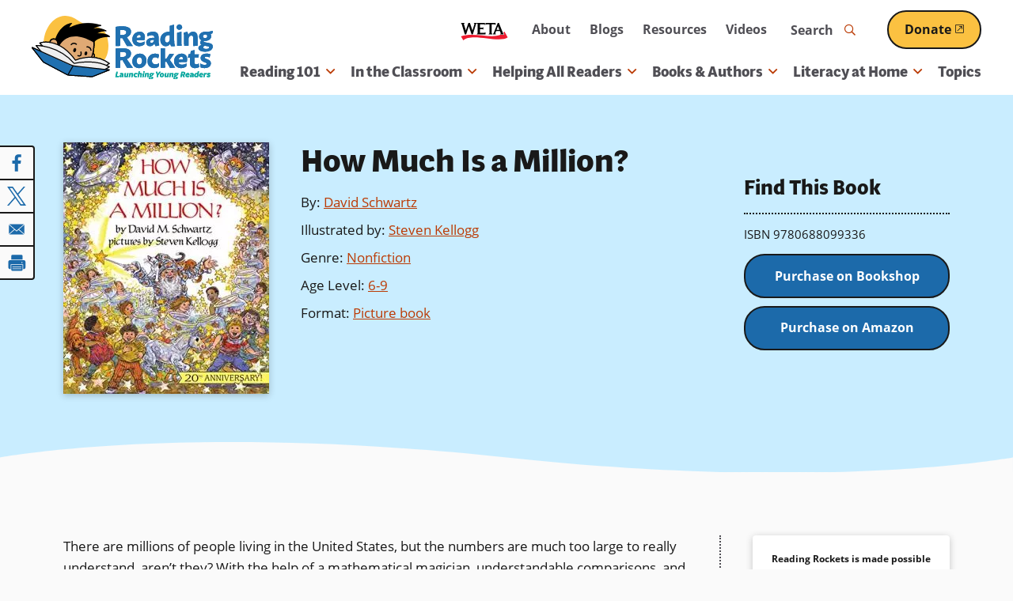

--- FILE ---
content_type: text/html; charset=UTF-8
request_url: https://www.readingrockets.org/books-and-authors/books/how-much-million
body_size: 37672
content:


      
<!DOCTYPE html>
<html lang="en" dir="ltr" prefix="og: https://ogp.me/ns#">
  <head>
    <meta charset="utf-8" />
<noscript><style>form.antibot * :not(.antibot-message) { display: none !important; }</style>
</noscript><style>/* @see https://github.com/aFarkas/lazysizes#broken-image-symbol */.js img.lazyload:not([src]) { visibility: hidden; }/* @see https://github.com/aFarkas/lazysizes#automatically-setting-the-sizes-attribute */.js img.lazyloaded[data-sizes=auto] { display: block; width: 100%; }/* Transition effect. */.js .lazyload, .js .lazyloading { opacity: 0; }.js .lazyloaded { opacity: 1; -webkit-transition: opacity 2000ms; transition: opacity 2000ms; }</style>
<meta name="description" content="There are millions of people living in the United States, but the numbers are much too large to really understand, aren’t they? With the help of a mathematical magician, understandable comparisons, and animated, humorous, and engaging illustrations, huge numbers become more child-friendly and downright understandable." />
<link rel="canonical" href="https://www.readingrockets.org/books-and-authors/books/how-much-million" />
<link rel="image_src" href="https://www.readingrockets.org/sites/default/files/book/0688099335.jpg" />
<meta property="og:site_name" content="Reading Rockets" />
<meta property="og:type" content="book" />
<meta property="og:url" content="https://www.readingrockets.org/books-and-authors/books/how-much-million" />
<meta property="og:title" content="How Much Is a Million?" />
<meta property="og:description" content="There are millions of people living in the United States, but the numbers are much too large to really understand, aren’t they? With the help of a mathematical magician, understandable comparisons, and animated, humorous, and engaging illustrations, huge numbers become more child-friendly and downright understandable." />
<meta property="og:image" content="https://www.readingrockets.org/sites/default/files/book/0688099335.jpg" />
<meta property="og:image:url" content="https://www.readingrockets.org/sites/default/files/book/0688099335.jpg" />
<meta property="og:image:secure_url" content="https://www.readingrockets.org/sites/default/files/book/0688099335.jpg" />
<meta property="book:author" content="David Schwartz" />
<meta property="book:isbn" content="0688099335" />
<meta property="book:tag" content="Counting" />
<meta property="book:tag" content="Numbers" />
<meta property="book:tag" content="Math and Measuring" />
<meta property="book:tag" content="Nonfiction" />
<meta property="book:tag" content="Picture book" />
<meta name="twitter:card" content="summary" />
<meta name="twitter:description" content="There are millions of people living in the United States, but the numbers are much too large to really understand, aren’t they? With the help of a mathematical magician, understandable comparisons, and animated, humorous, and engaging illustrations, huge numbers become more child-friendly and downright understandable." />
<meta name="twitter:title" content="How Much Is a Million? | Reading Rockets" />
<meta name="twitter:image" content="https://www.readingrockets.org/sites/default/files/book/0688099335.jpg" />
<meta name="Generator" content="Drupal 10 (https://www.drupal.org)" />
<meta name="MobileOptimized" content="width" />
<meta name="HandheldFriendly" content="true" />
<meta name="viewport" content="width=device-width, initial-scale=1.0" />
<script type='text/javascript'>
  var googletag = googletag || {};
  googletag.cmd = googletag.cmd || [];
  // Add a place to store the slot name variable.
  googletag.slots = googletag.slots || {};

  (function() {
    var useSSL = 'https:' == document.location.protocol;
    var src = (useSSL ? 'https:' : 'http:') +
      '//securepubads.g.doubleclick.net/tag/js/gpt.js';

    var gads = document.createElement('script');
    gads.async = true;
    gads.type = 'text/javascript';
    gads.src = src;
    var node = document.getElementsByTagName('script')[0];
    node.parentNode.insertBefore(gads, node);
    
  })();
</script>
<script type="text/javascript">
  googletag.cmd.push(function() {

        // Start by defining breakpoints for this ad.
      var mapping = googletag.sizeMapping()
              .addSize([1220, 300], [250, 250])
              .addSize([1024, 200], [200, 200])
              .addSize([840, 150], [250, 250])
              .addSize([768, 100], [200, 200])
              .addSize([0, 0], [300, 250])
            .build();
  
  googletag.slots["sidebar_1"] = googletag.defineSlot("/1001012/RR_rightcolumn_300x250", [300, 250], "js-dfp-tag-sidebar_1")

    .addService(googletag.pubads())

  
  
  
        // Apply size mapping when there are breakpoints.
    .defineSizeMapping(mapping)
    ;

  });

</script>
<script type="text/javascript">
googletag.cmd.push(function() {

      googletag.pubads().enableAsyncRendering();
        googletag.pubads().enableSingleRequest();
        googletag.pubads().collapseEmptyDivs();
      
  googletag.enableServices();
});

</script>
<link rel="icon" href="/themes/custom/readingrockets_d9/favicon.ico" type="image/vnd.microsoft.icon" />

    <title>How Much Is a Million? | Reading Rockets</title>
    <style id="critical-css">@-webkit-keyframes fadeIn{0%{opacity:0}100%{opacity:1}}@keyframes fadeIn{0%{opacity:0}100%{opacity:1}}@-webkit-keyframes fadeOut{0%{opacity:1}100%{opacity:0}}@keyframes fadeOut{0%{opacity:1}100%{opacity:0}}@-webkit-keyframes bounceUpDown{0%{top:-2px}50%{top:2px}100%{top:-2px}}@keyframes bounceUpDown{0%{top:-2px}50%{top:2px}100%{top:-2px}}@-webkit-keyframes zoomIn{0%{opacity:0;-webkit-transform:scale(1.25);transform:scale(1.25)}100%{opacity:1;-webkit-transform:scale(1);transform:scale(1)}}@keyframes zoomIn{0%{opacity:0;-webkit-transform:scale(1.25);transform:scale(1.25)}100%{opacity:1;-webkit-transform:scale(1);transform:scale(1)}}.focus-visible,*:focus.focus-visible{outline-color:#09a19a;outline-style:dotted;outline-width:2px;outline-offset:2px}@media screen and (prefers-color-scheme:dark){.focus-visible,*:focus.focus-visible{outline-color:#c8f3f1}}.ajax-progress-fullscreen{background-size:contain;width:100px;height:100px;top:50%;left:50%;-webkit-transform:translate(-50%,-50%);transform:translate(-50%,-50%);background-color:rgba(0,0,0,0);border-radius:0}button{background:#fafafa;border:0;border-radius:4px;-webkit-box-shadow:none;box-shadow:none}@media screen and (prefers-color-scheme:dark){button{background:#191919}}button:hover,button:focus{background:#8b2b02}.button--primary,.button.primary,button.primary{display:inline-block;position:relative;z-index:2;text-decoration:none;-webkit-appearance:none;-moz-appearance:none;appearance:none;-webkit-transition:all .25s ease;transition:all .25s ease;font-weight:bold;overflow:hidden;border-radius:26px;border:2px solid;text-decoration:underline;text-decoration-thickness:2px;font-size:1rem;color:#fff;background:#1c6aaa;text-decoration-color:#1c6aaa;border-color:#191919}.button--primary .external-link-icon,.button.primary .external-link-icon,button.primary .external-link-icon{top:.1em}.button--primary:hover,.button--primary:focus,.button.primary:hover,.button.primary:focus,button.primary:hover,button.primary:focus{text-decoration:underline;text-decoration-thickness:2px}.button--primary:focus,.button.primary:focus,button.primary:focus{outline-offset:2px}@media(min-width:60em){.button--primary,.button.primary,button.primary{padding:10px 30px}}@media(max-width:59.9375em){.button--primary,.button.primary,button.primary{padding:8px 20px}}@media screen and (prefers-color-scheme:dark){.button--primary,.button.primary,button.primary{border-color:#fff}}.button--primary .external-link-icon::before,.button.primary .external-link-icon::before,button.primary .external-link-icon::before{color:#fff}.button--primary:hover,.button--primary:focus,.button.primary:hover,.button.primary:focus,button.primary:hover,button.primary:focus{color:#fff;background:#f1fdff;-webkit-box-shadow:0 0 0 2px #fbc141;box-shadow:0 0 0 2px #fbc141;color:#191919;text-decoration-color:#191919}@media screen and (prefers-color-scheme:dark){.button--primary:hover,.button--primary:focus,.button.primary:hover,.button.primary:focus,button.primary:hover,button.primary:focus{color:#1c6aaa}}@media screen and (prefers-color-scheme:dark){.button--primary:hover,.button--primary:focus,.button.primary:hover,.button.primary:focus,button.primary:hover,button.primary:focus{text-decoration-color:#1c6aaa}}.button--primary:hover .external-link-icon::before,.button--primary:focus .external-link-icon::before,.button.primary:hover .external-link-icon::before,.button.primary:focus .external-link-icon::before,button.primary:hover .external-link-icon::before,button.primary:focus .external-link-icon::before{color:#191919}@media screen and (prefers-color-scheme:dark){.button--primary:hover .external-link-icon::before,.button--primary:focus .external-link-icon::before,.button.primary:hover .external-link-icon::before,.button.primary:focus .external-link-icon::before,button.primary:hover .external-link-icon::before,button.primary:focus .external-link-icon::before{color:#1c6aaa}}.button--secondary,.button.secondary,button.secondary{display:inline-block;position:relative;z-index:2;text-decoration:none;-webkit-appearance:none;-moz-appearance:none;appearance:none;-webkit-transition:all .25s ease;transition:all .25s ease;font-weight:bold;overflow:hidden;border-radius:26px;border:2px solid;text-decoration:underline;text-decoration-thickness:2px;font-size:1rem;background:#fbc141;text-decoration-color:#fbc141;color:#191919;border-color:#191919}.button--secondary .external-link-icon,.button.secondary .external-link-icon,button.secondary .external-link-icon{top:.1em}.button--secondary:hover,.button--secondary:focus,.button.secondary:hover,.button.secondary:focus,button.secondary:hover,button.secondary:focus{text-decoration:underline;text-decoration-thickness:2px}.button--secondary:focus,.button.secondary:focus,button.secondary:focus{outline-offset:2px}@media(min-width:60em){.button--secondary,.button.secondary,button.secondary{padding:10px 30px}}@media(max-width:59.9375em){.button--secondary,.button.secondary,button.secondary{padding:8px 20px}}@media screen and (prefers-color-scheme:dark){.button--secondary,.button.secondary,button.secondary{background:#bb3b05}}@media screen and (prefers-color-scheme:dark){.button--secondary,.button.secondary,button.secondary{text-decoration-color:#bb3b05}}@media screen and (prefers-color-scheme:dark){.button--secondary,.button.secondary,button.secondary{color:#fff}}@media screen and (prefers-color-scheme:dark){.button--secondary,.button.secondary,button.secondary{border-color:#fff}}.button--secondary .external-link-icon::before,.button.secondary .external-link-icon::before,button.secondary .external-link-icon::before{color:#191919}@media screen and (prefers-color-scheme:dark){.button--secondary .external-link-icon::before,.button.secondary .external-link-icon::before,button.secondary .external-link-icon::before{color:#fff}}.button--secondary:hover,.button--secondary:focus,.button.secondary:hover,.button.secondary:focus,button.secondary:hover,button.secondary:focus{-webkit-box-shadow:0 0 0 2px #fbc141;box-shadow:0 0 0 2px #fbc141;color:#191919;text-decoration-color:#191919;background:#faf3e9}@media screen and (prefers-color-scheme:dark){.button--secondary:hover,.button--secondary:focus,.button.secondary:hover,.button.secondary:focus,button.secondary:hover,button.secondary:focus{color:#bb3b05}}@media screen and (prefers-color-scheme:dark){.button--secondary:hover,.button--secondary:focus,.button.secondary:hover,.button.secondary:focus,button.secondary:hover,button.secondary:focus{text-decoration-color:#bb3b05}}@media screen and (prefers-color-scheme:dark){.button--secondary:hover,.button--secondary:focus,.button.secondary:hover,.button.secondary:focus,button.secondary:hover,button.secondary:focus{background:#fff}}.button--secondary:hover .external-link-icon::before,.button--secondary:focus .external-link-icon::before,.button.secondary:hover .external-link-icon::before,.button.secondary:focus .external-link-icon::before,button.secondary:hover .external-link-icon::before,button.secondary:focus .external-link-icon::before{color:#191919}@media screen and (prefers-color-scheme:dark){.button--secondary:hover .external-link-icon::before,.button--secondary:focus .external-link-icon::before,.button.secondary:hover .external-link-icon::before,.button.secondary:focus .external-link-icon::before,button.secondary:hover .external-link-icon::before,button.secondary:focus .external-link-icon::before{color:#bb3b05}}.button--secondary:active,.button.secondary:active,button.secondary:active{color:#191919;text-decoration-color:#191919;background:#ffe2a2;-webkit-box-shadow:0 0 0 2px #191919 inset;box-shadow:0 0 0 2px #191919 inset}@media screen and (prefers-color-scheme:dark){.button--secondary:active,.button.secondary:active,button.secondary:active{color:#8b2b02}}@media screen and (prefers-color-scheme:dark){.button--secondary:active,.button.secondary:active,button.secondary:active{text-decoration-color:#bb3b05}}@media screen and (prefers-color-scheme:dark){.button--secondary:active,.button.secondary:active,button.secondary:active{background:#faf3e9}}@media screen and (prefers-color-scheme:dark){.button--secondary:active,.button.secondary:active,button.secondary:active{-webkit-box-shadow:0 0 0 2px #fff inset;box-shadow:0 0 0 2px #fff inset}}.button--secondary:active .external-link-icon::before,.button.secondary:active .external-link-icon::before,button.secondary:active .external-link-icon::before{color:#191919}@media screen and (prefers-color-scheme:dark){.button--secondary:active .external-link-icon::before,.button.secondary:active .external-link-icon::before,button.secondary:active .external-link-icon::before{color:#bb3b05}}.button--tertiary,.button.tertiary,button.tertiary{display:inline-block;position:relative;z-index:2;text-decoration:none;-webkit-appearance:none;-moz-appearance:none;appearance:none;-webkit-transition:all .25s ease;transition:all .25s ease;color:#09a19a;background:none;padding:0;border:0;-webkit-box-shadow:none;box-shadow:none;font-family:open-sans,sans-serif;font-weight:500;position:relative}.button--tertiary::before,.button--tertiary::after,.button.tertiary::before,.button.tertiary::after,button.tertiary::before,button.tertiary::after{content:"";position:absolute;bottom:0;height:1px;-webkit-transition:all .25s ease;transition:all .25s ease}.button--tertiary::before,.button.tertiary::before,button.tertiary::before{width:100%;left:0;border-bottom:2px dotted;border-color:#fbc141}@media screen and (prefers-color-scheme:dark){.button--tertiary::before,.button.tertiary::before,button.tertiary::before{border-color:#1c6aaa}}.button--tertiary::after,.button.tertiary::after,button.tertiary::after{border-bottom:2px dotted;width:0;left:50%;border-color:#1c6aaa}@media screen and (prefers-color-scheme:dark){.button--tertiary::after,.button.tertiary::after,button.tertiary::after{border-color:#fbc141}}.button--tertiary i,.button.tertiary i,button.tertiary i{padding-left:2px;-webkit-transition:all .25s ease;transition:all .25s ease}.button--tertiary:hover,.button--tertiary:focus,.button.tertiary:hover,.button.tertiary:focus,button.tertiary:hover,button.tertiary:focus{margin:0;background:none;-webkit-box-shadow:none;box-shadow:none;border:0}.button--tertiary:hover::after,.button--tertiary:focus::after,.button.tertiary:hover::after,.button.tertiary:focus::after,button.tertiary:hover::after,button.tertiary:focus::after{width:100%;left:0}.button--tertiary:hover i,.button--tertiary:focus i,.button.tertiary:hover i,.button.tertiary:focus i,button.tertiary:hover i,button.tertiary:focus i{padding-left:4px}@media(prefers-color-scheme:dark){.button--tertiary,.button.tertiary,button.tertiary{color:#fbc141}.button--tertiary::after,.button.tertiary::after,button.tertiary::after{border-color:#bdd48b}.button--tertiary:hover,.button--tertiary:focus,.button.tertiary:hover,.button.tertiary:focus,button.tertiary:hover,button.tertiary:focus{color:#fbc141}}button[disabled]{cursor:default;background:#c9c9d0;color:#4f4e54;pointer-events:none}button[disabled]::before{display:none}.field.label-inline .field-label{display:inline-block}.field.label-inline .field-label~*{display:inline}.field.label-inline.commas .field+.field::before{content:", ";margin-left:-0.25em}.field.label-above div.field-label{font-size:.875rem;font-weight:bold;margin:0 0 0 0}@media(min-width:48em){.has-sidebar .display-full>div>.field-type-entity_reference_revisions>.field-content+.field-content{margin-top:40px}}@media(max-width:47.9375em){.has-sidebar .display-full>div>.field-type-entity_reference_revisions>.field-content+.field-content{margin-top:20px}}.no-sidebars .display-full>div>.field-type-entity_reference_revisions>.field-content>div:not(.paragraph-panel){margin-left:auto;margin-right:auto;max-width:1200px;width:100%}@media(min-width:76.25em){.no-sidebars .display-full>div>.field-type-entity_reference_revisions>.field-content>div:not(.paragraph-panel){padding-left:40px;padding-right:40px}}@media(min-width:48em)and (max-width:76.1875em){.no-sidebars .display-full>div>.field-type-entity_reference_revisions>.field-content>div:not(.paragraph-panel){padding-left:30px;padding-right:30px}}@media(max-width:47.9375em){.no-sidebars .display-full>div>.field-type-entity_reference_revisions>.field-content>div:not(.paragraph-panel){padding-left:20px;padding-right:20px}}legend{border:0;padding:0;font-weight:bold}fieldset{margin:0;padding:0;border:0}.form-item{margin:20px 0 0}tr.odd .form-item,tr.even .form-item{margin:0}.form-item .description{font-size:13px;margin-top:4px}@media(min-width:48em){.form-item{margin:40px 0 0}}fieldset+fieldset,fieldset.form-item+fieldset.form-item{margin-top:40px}.form-actions{margin-top:40px}input[type=submit],input[type=button],input[type=reset]{display:inline-block;position:relative;z-index:2;text-decoration:none;-webkit-appearance:none;-moz-appearance:none;appearance:none;-webkit-transition:all .25s ease;transition:all .25s ease;font-weight:bold;overflow:hidden;border-radius:26px;border:2px solid;text-decoration:underline;text-decoration-thickness:2px;font-size:1rem;color:#fff;background:#1c6aaa;text-decoration-color:#1c6aaa;border-color:#191919}input[type=submit] .external-link-icon,input[type=button] .external-link-icon,input[type=reset] .external-link-icon{top:.1em}input[type=submit]:hover,input[type=submit]:focus,input[type=button]:hover,input[type=button]:focus,input[type=reset]:hover,input[type=reset]:focus{text-decoration:underline;text-decoration-thickness:2px}input[type=submit]:focus,input[type=button]:focus,input[type=reset]:focus{outline-offset:2px}@media(min-width:60em){input[type=submit],input[type=button],input[type=reset]{padding:10px 30px}}@media(max-width:59.9375em){input[type=submit],input[type=button],input[type=reset]{padding:8px 20px}}@media screen and (prefers-color-scheme:dark){input[type=submit],input[type=button],input[type=reset]{border-color:#fff}}input[type=submit] .external-link-icon::before,input[type=button] .external-link-icon::before,input[type=reset] .external-link-icon::before{color:#fff}input[type=submit]:hover,input[type=submit]:focus,input[type=button]:hover,input[type=button]:focus,input[type=reset]:hover,input[type=reset]:focus{color:#fff;background:#f1fdff;-webkit-box-shadow:0 0 0 2px #fbc141;box-shadow:0 0 0 2px #fbc141;color:#191919;text-decoration-color:#191919}@media screen and (prefers-color-scheme:dark){input[type=submit]:hover,input[type=submit]:focus,input[type=button]:hover,input[type=button]:focus,input[type=reset]:hover,input[type=reset]:focus{color:#1c6aaa}}@media screen and (prefers-color-scheme:dark){input[type=submit]:hover,input[type=submit]:focus,input[type=button]:hover,input[type=button]:focus,input[type=reset]:hover,input[type=reset]:focus{text-decoration-color:#1c6aaa}}input[type=submit]:hover .external-link-icon::before,input[type=submit]:focus .external-link-icon::before,input[type=button]:hover .external-link-icon::before,input[type=button]:focus .external-link-icon::before,input[type=reset]:hover .external-link-icon::before,input[type=reset]:focus .external-link-icon::before{color:#191919}@media screen and (prefers-color-scheme:dark){input[type=submit]:hover .external-link-icon::before,input[type=submit]:focus .external-link-icon::before,input[type=button]:hover .external-link-icon::before,input[type=button]:focus .external-link-icon::before,input[type=reset]:hover .external-link-icon::before,input[type=reset]:focus .external-link-icon::before{color:#1c6aaa}}input[type=submit]{display:inline-block;position:relative;z-index:2;text-decoration:none;-webkit-appearance:none;-moz-appearance:none;appearance:none;-webkit-transition:all .25s ease;transition:all .25s ease;font-weight:bold;overflow:hidden;border-radius:26px;border:2px solid;text-decoration:underline;text-decoration-thickness:2px;font-size:1rem;color:#fff;background:#1c6aaa;text-decoration-color:#1c6aaa;border-color:#191919;width:auto;background-color:#1c6aaa}input[type=submit] .external-link-icon{top:.1em}input[type=submit]:hover,input[type=submit]:focus{text-decoration:underline;text-decoration-thickness:2px}input[type=submit]:focus{outline-offset:2px}@media(min-width:60em){input[type=submit]{padding:10px 30px}}@media(max-width:59.9375em){input[type=submit]{padding:8px 20px}}@media screen and (prefers-color-scheme:dark){input[type=submit]{border-color:#fff}}input[type=submit] .external-link-icon::before{color:#fff}input[type=submit]:hover,input[type=submit]:focus{color:#fff;background:#f1fdff;-webkit-box-shadow:0 0 0 2px #fbc141;box-shadow:0 0 0 2px #fbc141;color:#191919;text-decoration-color:#191919}@media screen and (prefers-color-scheme:dark){input[type=submit]:hover,input[type=submit]:focus{color:#1c6aaa}}@media screen and (prefers-color-scheme:dark){input[type=submit]:hover,input[type=submit]:focus{text-decoration-color:#1c6aaa}}input[type=submit]:hover .external-link-icon::before,input[type=submit]:focus .external-link-icon::before{color:#191919}@media screen and (prefers-color-scheme:dark){input[type=submit]:hover .external-link-icon::before,input[type=submit]:focus .external-link-icon::before{color:#1c6aaa}}input[type=submit]:hover,input[type=submit]:focus{color:#191919;background-color:#fff}li{position:relative}form p{position:relative}input[type=text],input[type=date],input[type=datetime],input[type=datetime-local],input[type=month],input[type=password],input[type=search],input[type=tel],input[type=text],input[type=time],input[type=week],input[type=email],input[type=url],input[type=number]{-webkit-transition:all .25s ease;transition:all .25s ease;height:50px}input[type=text]::-webkit-input-placeholder,input[type=date]::-webkit-input-placeholder,input[type=datetime]::-webkit-input-placeholder,input[type=datetime-local]::-webkit-input-placeholder,input[type=month]::-webkit-input-placeholder,input[type=password]::-webkit-input-placeholder,input[type=search]::-webkit-input-placeholder,input[type=tel]::-webkit-input-placeholder,input[type=text]::-webkit-input-placeholder,input[type=time]::-webkit-input-placeholder,input[type=week]::-webkit-input-placeholder,input[type=email]::-webkit-input-placeholder,input[type=url]::-webkit-input-placeholder,input[type=number]::-webkit-input-placeholder{font-weight:normal;color:#191919;-webkit-transition:all .25s ease;transition:all .25s ease}input[type=text]:hover::-webkit-input-placeholder,input[type=date]:hover::-webkit-input-placeholder,input[type=datetime]:hover::-webkit-input-placeholder,input[type=datetime-local]:hover::-webkit-input-placeholder,input[type=month]:hover::-webkit-input-placeholder,input[type=password]:hover::-webkit-input-placeholder,input[type=search]:hover::-webkit-input-placeholder,input[type=tel]:hover::-webkit-input-placeholder,input[type=text]:hover::-webkit-input-placeholder,input[type=time]:hover::-webkit-input-placeholder,input[type=week]:hover::-webkit-input-placeholder,input[type=email]:hover::-webkit-input-placeholder,input[type=url]:hover::-webkit-input-placeholder,input[type=number]:hover::-webkit-input-placeholder{-webkit-transition:all .25s ease;transition:all .25s ease;color:#191919}input[type=text]:-moz-placeholder,input[type=date]:-moz-placeholder,input[type=datetime]:-moz-placeholder,input[type=datetime-local]:-moz-placeholder,input[type=month]:-moz-placeholder,input[type=password]:-moz-placeholder,input[type=search]:-moz-placeholder,input[type=tel]:-moz-placeholder,input[type=text]:-moz-placeholder,input[type=time]:-moz-placeholder,input[type=week]:-moz-placeholder,input[type=email]:-moz-placeholder,input[type=url]:-moz-placeholder,input[type=number]:-moz-placeholder{font-weight:normal;color:#191919}input[type=text]::-moz-placeholder,input[type=date]::-moz-placeholder,input[type=datetime]::-moz-placeholder,input[type=datetime-local]::-moz-placeholder,input[type=month]::-moz-placeholder,input[type=password]::-moz-placeholder,input[type=search]::-moz-placeholder,input[type=tel]::-moz-placeholder,input[type=text]::-moz-placeholder,input[type=time]::-moz-placeholder,input[type=week]::-moz-placeholder,input[type=email]::-moz-placeholder,input[type=url]::-moz-placeholder,input[type=number]::-moz-placeholder{font-weight:normal;color:#191919}input[type=text]:-ms-input-placeholder,input[type=date]:-ms-input-placeholder,input[type=datetime]:-ms-input-placeholder,input[type=datetime-local]:-ms-input-placeholder,input[type=month]:-ms-input-placeholder,input[type=password]:-ms-input-placeholder,input[type=search]:-ms-input-placeholder,input[type=tel]:-ms-input-placeholder,input[type=text]:-ms-input-placeholder,input[type=time]:-ms-input-placeholder,input[type=week]:-ms-input-placeholder,input[type=email]:-ms-input-placeholder,input[type=url]:-ms-input-placeholder,input[type=number]:-ms-input-placeholder{font-weight:normal;color:#191919}@media(prefers-color-scheme:dark){input[type=text]::-webkit-input-placeholder,input[type=date]::-webkit-input-placeholder,input[type=datetime]::-webkit-input-placeholder,input[type=datetime-local]::-webkit-input-placeholder,input[type=month]::-webkit-input-placeholder,input[type=password]::-webkit-input-placeholder,input[type=search]::-webkit-input-placeholder,input[type=tel]::-webkit-input-placeholder,input[type=text]::-webkit-input-placeholder,input[type=time]::-webkit-input-placeholder,input[type=week]::-webkit-input-placeholder,input[type=email]::-webkit-input-placeholder,input[type=url]::-webkit-input-placeholder,input[type=number]::-webkit-input-placeholder{color:#fafafa}input[type=text]:hover::-webkit-input-placeholder,input[type=date]:hover::-webkit-input-placeholder,input[type=datetime]:hover::-webkit-input-placeholder,input[type=datetime-local]:hover::-webkit-input-placeholder,input[type=month]:hover::-webkit-input-placeholder,input[type=password]:hover::-webkit-input-placeholder,input[type=search]:hover::-webkit-input-placeholder,input[type=tel]:hover::-webkit-input-placeholder,input[type=text]:hover::-webkit-input-placeholder,input[type=time]:hover::-webkit-input-placeholder,input[type=week]:hover::-webkit-input-placeholder,input[type=email]:hover::-webkit-input-placeholder,input[type=url]:hover::-webkit-input-placeholder,input[type=number]:hover::-webkit-input-placeholder{color:#fafafa}input[type=text]:-moz-placeholder,input[type=date]:-moz-placeholder,input[type=datetime]:-moz-placeholder,input[type=datetime-local]:-moz-placeholder,input[type=month]:-moz-placeholder,input[type=password]:-moz-placeholder,input[type=search]:-moz-placeholder,input[type=tel]:-moz-placeholder,input[type=text]:-moz-placeholder,input[type=time]:-moz-placeholder,input[type=week]:-moz-placeholder,input[type=email]:-moz-placeholder,input[type=url]:-moz-placeholder,input[type=number]:-moz-placeholder{color:#fafafa}input[type=text]::-moz-placeholder,input[type=date]::-moz-placeholder,input[type=datetime]::-moz-placeholder,input[type=datetime-local]::-moz-placeholder,input[type=month]::-moz-placeholder,input[type=password]::-moz-placeholder,input[type=search]::-moz-placeholder,input[type=tel]::-moz-placeholder,input[type=text]::-moz-placeholder,input[type=time]::-moz-placeholder,input[type=week]::-moz-placeholder,input[type=email]::-moz-placeholder,input[type=url]::-moz-placeholder,input[type=number]::-moz-placeholder{color:#fafafa}input[type=text]:-ms-input-placeholder,input[type=date]:-ms-input-placeholder,input[type=datetime]:-ms-input-placeholder,input[type=datetime-local]:-ms-input-placeholder,input[type=month]:-ms-input-placeholder,input[type=password]:-ms-input-placeholder,input[type=search]:-ms-input-placeholder,input[type=tel]:-ms-input-placeholder,input[type=text]:-ms-input-placeholder,input[type=time]:-ms-input-placeholder,input[type=week]:-ms-input-placeholder,input[type=email]:-ms-input-placeholder,input[type=url]:-ms-input-placeholder,input[type=number]:-ms-input-placeholder{color:#fafafa}}input[type=date],input[type=datetime],input[type=datetime-local],input[type=month],input[type=password],input[type=search],input[type=tel],input[type=text],input[type=time],input[type=week],input[type=text]{width:100%;max-width:864px;height:50px}input[type=number]{width:80px}input[type=image]{height:auto}input.error,textarea.error,select.error{border:1px solid #bb3b05}button,input,select,textarea{font-family:inherit;max-width:100%}textarea,input{background:#fff;padding:4px 10px;-webkit-transition-property:border,color,background-color,-webkit-box-shadow;transition-property:border,color,background-color,-webkit-box-shadow;transition-property:border,box-shadow,color,background-color;transition-property:border,box-shadow,color,background-color,-webkit-box-shadow;-webkit-transition-duration:.1s;transition-duration:.1s;-webkit-transition-timing-function:ease-in;transition-timing-function:ease-in;color:#191919;font-size:16px;width:100%;max-width:100%}textarea::-webkit-input-placeholder{font-weight:normal;color:#191919;-webkit-transition:all .25s ease;transition:all .25s ease}textarea:hover::-webkit-input-placeholder{-webkit-transition:all .25s ease;transition:all .25s ease;color:#191919}textarea:-moz-placeholder{font-weight:normal;color:#191919}textarea::-moz-placeholder{font-weight:normal;color:#191919}textarea:-ms-input-placeholder{font-weight:normal;color:#191919}@media(prefers-color-scheme:dark){textarea::-webkit-input-placeholder{color:#fafafa}textarea:hover::-webkit-input-placeholder{color:#fafafa}textarea:-moz-placeholder{color:#fafafa}textarea::-moz-placeholder{color:#fafafa}textarea:-ms-input-placeholder{color:#fafafa}}html.js input.form-autocomplete{background-position:95% 50%}html.js input.form-autocomplete.ui-autocomplete-loading{background-repeat:no-repeat;background-position:95% 50%}html.js input.throbbing{background-position:99% -15px}textarea[disabled],select[disabled],input[disabled]{background-color:#fff;color:#c9c9d0;border:4px solid #9292a0;pointer-events:none;cursor:default}::-webkit-input-placeholder{color:#4f4e54}::-webkit-input-placeholder:focus{color:#4f4e54}:focus::-webkit-input-placeholder{color:#4f4e54}:-moz-placeholder{color:#4f4e54;opacity:1}:-moz-placeholder:focus{color:#4f4e54}::-moz-placeholder{color:#4f4e54;opacity:1}::-moz-placeholder:focus{color:#4f4e54}:-ms-input-placeholder{color:#4f4e54}:-ms-input-placeholder:focus{color:#4f4e54}.form-item{position:relative}.webform-submission-form .js-form-type-checkbox .form-item-wrapper,.webform-submission-form .js-form-type-radio .form-item-wrapper{position:relative}.webform-submission-form .js-form-type-checkbox .form-item-wrapper input[type=checkbox],.webform-submission-form .js-form-type-checkbox .form-item-wrapper input[type=radio],.webform-submission-form .js-form-type-radio .form-item-wrapper input[type=checkbox],.webform-submission-form .js-form-type-radio .form-item-wrapper input[type=radio]{border:none;appearance:none;-webkit-appearance:none;-moz-appearance:none;background:none;cursor:pointer;opacity:0;position:absolute;top:0;right:0;bottom:0;left:0}.webform-submission-form .js-form-type-checkbox .form-item-wrapper input[type=checkbox]+label,.webform-submission-form .js-form-type-checkbox .form-item-wrapper input[type=radio]+label,.webform-submission-form .js-form-type-radio .form-item-wrapper input[type=checkbox]+label,.webform-submission-form .js-form-type-radio .form-item-wrapper input[type=radio]+label{color:#191919;cursor:pointer;font-weight:normal;width:100%;-webkit-transition:all .25s ease;transition:all .25s ease}@media screen and (prefers-color-scheme:dark){.webform-submission-form .js-form-type-checkbox .form-item-wrapper input[type=checkbox]+label,.webform-submission-form .js-form-type-checkbox .form-item-wrapper input[type=radio]+label,.webform-submission-form .js-form-type-radio .form-item-wrapper input[type=checkbox]+label,.webform-submission-form .js-form-type-radio .form-item-wrapper input[type=radio]+label{color:#fafafa}}.webform-submission-form .js-form-type-checkbox .form-item-wrapper input[type=checkbox]+label::after,.webform-submission-form .js-form-type-checkbox .form-item-wrapper input[type=radio]+label::after,.webform-submission-form .js-form-type-radio .form-item-wrapper input[type=checkbox]+label::after,.webform-submission-form .js-form-type-radio .form-item-wrapper input[type=radio]+label::after{border-color:#191919;background-color:#fff;content:"";display:block;position:absolute;vertical-align:middle;border-width:2px;border-style:solid;border-radius:4px;font-weight:normal;text-align:center;-webkit-transition:all .25s ease;transition:all .25s ease}@media screen and (prefers-color-scheme:dark){.webform-submission-form .js-form-type-checkbox .form-item-wrapper input[type=checkbox]+label::after,.webform-submission-form .js-form-type-checkbox .form-item-wrapper input[type=radio]+label::after,.webform-submission-form .js-form-type-radio .form-item-wrapper input[type=checkbox]+label::after,.webform-submission-form .js-form-type-radio .form-item-wrapper input[type=radio]+label::after{border-color:#fff}}@media screen and (prefers-color-scheme:dark){.webform-submission-form .js-form-type-checkbox .form-item-wrapper input[type=checkbox]+label::after,.webform-submission-form .js-form-type-checkbox .form-item-wrapper input[type=radio]+label::after,.webform-submission-form .js-form-type-radio .form-item-wrapper input[type=checkbox]+label::after,.webform-submission-form .js-form-type-radio .form-item-wrapper input[type=radio]+label::after{background-color:#000}}.webform-submission-form .js-form-type-checkbox .form-item-wrapper input[type=checkbox]:checked+label::after,.webform-submission-form .js-form-type-radio .form-item-wrapper input[type=checkbox]:checked+label::after{content:"";font-family:"Font Awesome 5 Pro"}.webform-submission-form .js-form-type-checkbox .form-item-wrapper input[type=radio]+label::after,.webform-submission-form .js-form-type-radio .form-item-wrapper input[type=radio]+label::after{border-radius:50%}.webform-submission-form .js-form-type-checkbox .form-item-wrapper input[type=radio]:checked+label::after,.webform-submission-form .js-form-type-radio .form-item-wrapper input[type=radio]:checked+label::after{content:"•";font-size:2.5em;line-height:20px}@media(min-width:48em){.webform-submission-form .js-form-type-checkbox .form-item-wrapper label,.webform-submission-form .js-form-type-radio .form-item-wrapper label{font-size:18px;line-height:26px}}.webform-submission-form .js-form-type-checkbox .form-item-wrapper input[type=checkbox]+label,.webform-submission-form .js-form-type-checkbox .form-item-wrapper input[type=radio]+label,.webform-submission-form .js-form-type-radio .form-item-wrapper input[type=checkbox]+label,.webform-submission-form .js-form-type-radio .form-item-wrapper input[type=radio]+label{padding:0 20px 0 32px;border-color:rgba(0,0,0,0);background-color:rgba(0,0,0,0)}.webform-submission-form .js-form-type-checkbox .form-item-wrapper input[type=checkbox]+label::after,.webform-submission-form .js-form-type-checkbox .form-item-wrapper input[type=radio]+label::after,.webform-submission-form .js-form-type-radio .form-item-wrapper input[type=checkbox]+label::after,.webform-submission-form .js-form-type-radio .form-item-wrapper input[type=radio]+label::after{left:0;top:0;width:24px;height:24px;line-height:24px;background-color:rgba(0,0,0,0);font-size:.9em}.webform-submission-form .js-form-type-checkbox .form-item-wrapper input[type=checkbox]:hover+label::after,.webform-submission-form .js-form-type-checkbox .form-item-wrapper input[type=radio]:hover+label::after,.webform-submission-form .js-form-type-radio .form-item-wrapper input[type=checkbox]:hover+label::after,.webform-submission-form .js-form-type-radio .form-item-wrapper input[type=radio]:hover+label::after{background-color:#c9edff}@media screen and (prefers-color-scheme:dark){.webform-submission-form .js-form-type-checkbox .form-item-wrapper input[type=checkbox]:hover+label::after,.webform-submission-form .js-form-type-checkbox .form-item-wrapper input[type=radio]:hover+label::after,.webform-submission-form .js-form-type-radio .form-item-wrapper input[type=checkbox]:hover+label::after,.webform-submission-form .js-form-type-radio .form-item-wrapper input[type=radio]:hover+label::after{background-color:#fbc141}}.webform-submission-form .js-form-type-checkbox .form-item-wrapper input[type=checkbox]:focus+label,.webform-submission-form .js-form-type-checkbox .form-item-wrapper input[type=radio]:focus+label,.webform-submission-form .js-form-type-radio .form-item-wrapper input[type=checkbox]:focus+label,.webform-submission-form .js-form-type-radio .form-item-wrapper input[type=radio]:focus+label{outline-width:2px;outline-style:dotted;outline-offset:2px;outline-color:#09a19a}@media screen and (prefers-color-scheme:dark){.webform-submission-form .js-form-type-checkbox .form-item-wrapper input[type=checkbox]:focus+label,.webform-submission-form .js-form-type-checkbox .form-item-wrapper input[type=radio]:focus+label,.webform-submission-form .js-form-type-radio .form-item-wrapper input[type=checkbox]:focus+label,.webform-submission-form .js-form-type-radio .form-item-wrapper input[type=radio]:focus+label{outline-color:#c8f3f1}}.webform-submission-form .js-form-type-checkbox .form-item-wrapper input[type=checkbox]:focus+label::after,.webform-submission-form .js-form-type-checkbox .form-item-wrapper input[type=radio]:focus+label::after,.webform-submission-form .js-form-type-radio .form-item-wrapper input[type=checkbox]:focus+label::after,.webform-submission-form .js-form-type-radio .form-item-wrapper input[type=radio]:focus+label::after{background-color:#c9edff}@media screen and (prefers-color-scheme:dark){.webform-submission-form .js-form-type-checkbox .form-item-wrapper input[type=checkbox]:focus+label::after,.webform-submission-form .js-form-type-checkbox .form-item-wrapper input[type=radio]:focus+label::after,.webform-submission-form .js-form-type-radio .form-item-wrapper input[type=checkbox]:focus+label::after,.webform-submission-form .js-form-type-radio .form-item-wrapper input[type=radio]:focus+label::after{background-color:#fbc141}}.webform-submission-form .js-form-type-checkbox .form-item-wrapper input[type=checkbox]:checked+label,.webform-submission-form .js-form-type-checkbox .form-item-wrapper input[type=radio]:checked+label,.webform-submission-form .js-form-type-radio .form-item-wrapper input[type=checkbox]:checked+label,.webform-submission-form .js-form-type-radio .form-item-wrapper input[type=radio]:checked+label{font-weight:bold;color:#191919}@media screen and (prefers-color-scheme:dark){.webform-submission-form .js-form-type-checkbox .form-item-wrapper input[type=checkbox]:checked+label,.webform-submission-form .js-form-type-checkbox .form-item-wrapper input[type=radio]:checked+label,.webform-submission-form .js-form-type-radio .form-item-wrapper input[type=checkbox]:checked+label,.webform-submission-form .js-form-type-radio .form-item-wrapper input[type=radio]:checked+label{color:#fff}}.webform-submission-form .js-form-type-checkbox .form-item-wrapper input[type=checkbox]:checked+label::after,.webform-submission-form .js-form-type-checkbox .form-item-wrapper input[type=radio]:checked+label::after,.webform-submission-form .js-form-type-radio .form-item-wrapper input[type=checkbox]:checked+label::after,.webform-submission-form .js-form-type-radio .form-item-wrapper input[type=radio]:checked+label::after{background-color:#fff;color:#1c6aaa;border-color:#1c6aaa}@media screen and (prefers-color-scheme:dark){.webform-submission-form .js-form-type-checkbox .form-item-wrapper input[type=checkbox]:checked+label::after,.webform-submission-form .js-form-type-checkbox .form-item-wrapper input[type=radio]:checked+label::after,.webform-submission-form .js-form-type-radio .form-item-wrapper input[type=checkbox]:checked+label::after,.webform-submission-form .js-form-type-radio .form-item-wrapper input[type=radio]:checked+label::after{background-color:#191919}}@media screen and (prefers-color-scheme:dark){.webform-submission-form .js-form-type-checkbox .form-item-wrapper input[type=checkbox]:checked+label::after,.webform-submission-form .js-form-type-checkbox .form-item-wrapper input[type=radio]:checked+label::after,.webform-submission-form .js-form-type-radio .form-item-wrapper input[type=checkbox]:checked+label::after,.webform-submission-form .js-form-type-radio .form-item-wrapper input[type=radio]:checked+label::after{color:#c9edff}}@media screen and (prefers-color-scheme:dark){.webform-submission-form .js-form-type-checkbox .form-item-wrapper input[type=checkbox]:checked+label::after,.webform-submission-form .js-form-type-checkbox .form-item-wrapper input[type=radio]:checked+label::after,.webform-submission-form .js-form-type-radio .form-item-wrapper input[type=checkbox]:checked+label::after,.webform-submission-form .js-form-type-radio .form-item-wrapper input[type=radio]:checked+label::after{border-color:#c9edff}}.webform-submission-form .js-form-type-checkbox .form-item-wrapper input[type=checkbox]:checked:hover+label::after,.webform-submission-form .js-form-type-checkbox .form-item-wrapper input[type=radio]:checked:hover+label::after,.webform-submission-form .js-form-type-radio .form-item-wrapper input[type=checkbox]:checked:hover+label::after,.webform-submission-form .js-form-type-radio .form-item-wrapper input[type=radio]:checked:hover+label::after{color:#191919;border-color:#191919;background-color:#c9edff}@media screen and (prefers-color-scheme:dark){.webform-submission-form .js-form-type-checkbox .form-item-wrapper input[type=checkbox]:checked:hover+label::after,.webform-submission-form .js-form-type-checkbox .form-item-wrapper input[type=radio]:checked:hover+label::after,.webform-submission-form .js-form-type-radio .form-item-wrapper input[type=checkbox]:checked:hover+label::after,.webform-submission-form .js-form-type-radio .form-item-wrapper input[type=radio]:checked:hover+label::after{color:#fff}}@media screen and (prefers-color-scheme:dark){.webform-submission-form .js-form-type-checkbox .form-item-wrapper input[type=checkbox]:checked:hover+label::after,.webform-submission-form .js-form-type-checkbox .form-item-wrapper input[type=radio]:checked:hover+label::after,.webform-submission-form .js-form-type-radio .form-item-wrapper input[type=checkbox]:checked:hover+label::after,.webform-submission-form .js-form-type-radio .form-item-wrapper input[type=radio]:checked:hover+label::after{border-color:#fff}}@media screen and (prefers-color-scheme:dark){.webform-submission-form .js-form-type-checkbox .form-item-wrapper input[type=checkbox]:checked:hover+label::after,.webform-submission-form .js-form-type-checkbox .form-item-wrapper input[type=radio]:checked:hover+label::after,.webform-submission-form .js-form-type-radio .form-item-wrapper input[type=checkbox]:checked:hover+label::after,.webform-submission-form .js-form-type-radio .form-item-wrapper input[type=radio]:checked:hover+label::after{background-color:#1c6aaa}}.checkboxes--wrapper{width:100%}.js-form-type-checkbox{display:block;width:100%;margin:20px 0 0}@media(min-width:64em){.js-form-type-checkbox label{font-size:18px}}@media(max-width:63.9375em){.js-form-type-checkbox label{font-size:16px}}.js-form-type-select .form-item-wrapper{position:relative}.js-form-type-select .form-item-wrapper::after{content:"";font-family:"Font Awesome 5 Pro";speak:none;font-style:normal;font-weight:normal;font-variant:normal;text-transform:none;-webkit-font-smoothing:antialiased;-moz-osx-font-smoothing:grayscale;text-rendering:optimizeLegibility;pointer-events:none;font-weight:bold;display:block;position:absolute;bottom:16px;right:10px;line-height:1}.js-form-type-select p{margin:0}.js-form-type-select select{width:100%;max-width:100%;height:50px}.js-form-type-select select[required=required]{padding-right:80px}.js-form-type-select select:invalid{color:#191919}.js-form-type-select label.form-required::after{content:"";font-family:"Font Awesome 5 Pro";position:absolute;top:20px;right:40px;font-size:1rem;font-weight:light;visibility:visible;pointer-events:none;color:#1c6aaa}select{-webkit-appearance:none;-moz-appearance:none;appearance:none;width:100%;cursor:pointer;padding:20px 40px 20px 0;border-radius:0;border:0;border-bottom:2px solid #191919;background:rgba(0,0,0,0);color:#1c6aaa;-webkit-transition:all .25s ease;transition:all .25s ease}select::-ms-expand{display:none}.disclosable-checkboxes{position:relative}.disclosable-checkboxes .toggle-options{-webkit-transition:all .25s ease;transition:all .25s ease;background:#fff;width:100%;max-width:100%;height:50px;position:relative;text-align:left;padding:4px 10px;padding-top:10px;padding-bottom:10px}.disclosable-checkboxes .toggle-options i{pointer-events:none;font-weight:bold;display:block;position:absolute;bottom:16px;right:10px;line-height:1;width:15px;height:15px}.disclosable-checkboxes .toggle-options i::after,.disclosable-checkboxes .toggle-options i::before{content:"";background:#bb3b05;width:15px;height:3px;border-radius:1px;position:absolute;top:0;left:0;bottom:0;right:0;margin:auto}.disclosable-checkboxes .toggle-options i::before{width:15px;height:3px}.disclosable-checkboxes .toggle-options i::after{width:3px;height:15px}@media(prefers-reduced-motion:no-preference){.disclosable-checkboxes .toggle-options i::after{-webkit-transition:all .25s ease;transition:all .25s ease}}.disclosable-checkboxes .toggle-options[aria-expanded=true]{border-bottom-left-radius:0;border-bottom-right-radius:0}.disclosable-checkboxes .toggle-options[aria-expanded=true] i::after{height:0}.disclosable-checkboxes .toggle-options.focus-visible+*+.current-selections{opacity:0}.disclosable-checkboxes .disclosable-checkboxes-options{background:#fff;position:relative;top:100%;left:0;right:0;z-index:10;padding:20px;border-bottom-left-radius:4px;border-bottom-right-radius:4px}.disclosable-checkboxes .disclosable-checkboxes-options .form-item{width:100%;float:none;padding:0;margin-top:10px}.disclosable-checkboxes .disclosable-checkboxes-options .form-item:first-child{margin-top:0}.disclosable-checkboxes .current-selections{-webkit-transition:all .25s ease;transition:all .25s ease;background:#fff;position:absolute;top:1px;bottom:1px;left:1px;right:40px;z-index:5;border-radius:4px;pointer-events:none;padding:10px 0 10px 20px;white-space:nowrap;text-overflow:ellipsis;overflow:hidden}.disclosable-checkboxes.empty .current-selections{display:none}input[type=file]{border:0;padding:8px 0;width:100%;max-width:768px}.field--type-entity-reference-revisions{width:100%;max-width:768px}.field--type-entity-reference-revisions .dropbutton-wrapper{margin-top:40px;padding-right:20px}.field--type-entity-reference-revisions .dropbutton-wrapper.dropbutton-multiple .dropbutton-widget{padding-right:50px}.field--type-entity-reference-revisions .dropbutton-wrapper .dropbutton-toggle{width:auto;text-indent:0;text-align:center}.field--type-entity-reference-revisions .dropbutton-wrapper .dropbutton-toggle button{display:inline-block;position:relative;z-index:2;text-decoration:none;-webkit-appearance:none;-moz-appearance:none;appearance:none;-webkit-transition:all .25s ease;transition:all .25s ease;font-weight:bold;overflow:hidden;border-radius:26px;border:2px solid;text-decoration:underline;text-decoration-thickness:2px;font-size:1rem;background:#fbc141;text-decoration-color:#fbc141;color:#191919;border-color:#191919;text-align:center}.field--type-entity-reference-revisions .dropbutton-wrapper .dropbutton-toggle button .external-link-icon{top:.1em}.field--type-entity-reference-revisions .dropbutton-wrapper .dropbutton-toggle button:hover,.field--type-entity-reference-revisions .dropbutton-wrapper .dropbutton-toggle button:focus{text-decoration:underline;text-decoration-thickness:2px}.field--type-entity-reference-revisions .dropbutton-wrapper .dropbutton-toggle button:focus{outline-offset:2px}@media(min-width:60em){.field--type-entity-reference-revisions .dropbutton-wrapper .dropbutton-toggle button{padding:10px 30px}}@media(max-width:59.9375em){.field--type-entity-reference-revisions .dropbutton-wrapper .dropbutton-toggle button{padding:8px 20px}}@media screen and (prefers-color-scheme:dark){.field--type-entity-reference-revisions .dropbutton-wrapper .dropbutton-toggle button{background:#bb3b05}}@media screen and (prefers-color-scheme:dark){.field--type-entity-reference-revisions .dropbutton-wrapper .dropbutton-toggle button{text-decoration-color:#bb3b05}}@media screen and (prefers-color-scheme:dark){.field--type-entity-reference-revisions .dropbutton-wrapper .dropbutton-toggle button{color:#fff}}@media screen and (prefers-color-scheme:dark){.field--type-entity-reference-revisions .dropbutton-wrapper .dropbutton-toggle button{border-color:#fff}}.field--type-entity-reference-revisions .dropbutton-wrapper .dropbutton-toggle button .external-link-icon::before{color:#191919}@media screen and (prefers-color-scheme:dark){.field--type-entity-reference-revisions .dropbutton-wrapper .dropbutton-toggle button .external-link-icon::before{color:#fff}}.field--type-entity-reference-revisions .dropbutton-wrapper .dropbutton-toggle button:hover,.field--type-entity-reference-revisions .dropbutton-wrapper .dropbutton-toggle button:focus{-webkit-box-shadow:0 0 0 2px #fbc141;box-shadow:0 0 0 2px #fbc141;color:#191919;text-decoration-color:#191919;background:#faf3e9}@media screen and (prefers-color-scheme:dark){.field--type-entity-reference-revisions .dropbutton-wrapper .dropbutton-toggle button:hover,.field--type-entity-reference-revisions .dropbutton-wrapper .dropbutton-toggle button:focus{color:#bb3b05}}@media screen and (prefers-color-scheme:dark){.field--type-entity-reference-revisions .dropbutton-wrapper .dropbutton-toggle button:hover,.field--type-entity-reference-revisions .dropbutton-wrapper .dropbutton-toggle button:focus{text-decoration-color:#bb3b05}}@media screen and (prefers-color-scheme:dark){.field--type-entity-reference-revisions .dropbutton-wrapper .dropbutton-toggle button:hover,.field--type-entity-reference-revisions .dropbutton-wrapper .dropbutton-toggle button:focus{background:#fff}}.field--type-entity-reference-revisions .dropbutton-wrapper .dropbutton-toggle button:hover .external-link-icon::before,.field--type-entity-reference-revisions .dropbutton-wrapper .dropbutton-toggle button:focus .external-link-icon::before{color:#191919}@media screen and (prefers-color-scheme:dark){.field--type-entity-reference-revisions .dropbutton-wrapper .dropbutton-toggle button:hover .external-link-icon::before,.field--type-entity-reference-revisions .dropbutton-wrapper .dropbutton-toggle button:focus .external-link-icon::before{color:#bb3b05}}.field--type-entity-reference-revisions .dropbutton-wrapper .dropbutton-toggle button:active{color:#191919;text-decoration-color:#191919;background:#ffe2a2;-webkit-box-shadow:0 0 0 2px #191919 inset;box-shadow:0 0 0 2px #191919 inset}@media screen and (prefers-color-scheme:dark){.field--type-entity-reference-revisions .dropbutton-wrapper .dropbutton-toggle button:active{color:#8b2b02}}@media screen and (prefers-color-scheme:dark){.field--type-entity-reference-revisions .dropbutton-wrapper .dropbutton-toggle button:active{text-decoration-color:#bb3b05}}@media screen and (prefers-color-scheme:dark){.field--type-entity-reference-revisions .dropbutton-wrapper .dropbutton-toggle button:active{background:#faf3e9}}@media screen and (prefers-color-scheme:dark){.field--type-entity-reference-revisions .dropbutton-wrapper .dropbutton-toggle button:active{-webkit-box-shadow:0 0 0 2px #fff inset;box-shadow:0 0 0 2px #fff inset}}.field--type-entity-reference-revisions .dropbutton-wrapper .dropbutton-toggle button:active .external-link-icon::before{color:#191919}@media screen and (prefers-color-scheme:dark){.field--type-entity-reference-revisions .dropbutton-wrapper .dropbutton-toggle button:active .external-link-icon::before{color:#bb3b05}}.field--type-entity-reference-revisions .dropbutton-wrapper .dropbutton-toggle button:focus{border-color:#fab10f;background:#fbc141;color:#1c6aaa}.field--type-entity-reference-revisions .dropbutton-wrapper .dropbutton-toggle button .dropbutton-arrow{right:auto;left:50%;top:50%;-webkit-transform:translate(-50%,-50%);transform:translate(-50%,-50%);text-align:center;margin:0 auto}.field--type-entity-reference-revisions thead h4{padding:0 40px}.field--type-entity-reference-revisions input[value=Remove]{display:inline-block;position:relative;z-index:2;text-decoration:none;-webkit-appearance:none;-moz-appearance:none;appearance:none;-webkit-transition:all .25s ease;transition:all .25s ease;border:4px solid #bb3b05;padding:4px 10px;background:#fff}.field--type-entity-reference-revisions input[value=Remove]:hover{color:#fff}.field--type-entity-reference-revisions input[value=Remove]:hover{background:#bb3b05}.field--type-entity-reference-revisions .js-form-type-textarea{margin-bottom:0}.field--type-entity-reference-revisions .js-form-type-textfield+.filter-wrapper{margin-top:-40px}progress[value]{-webkit-appearance:none;-moz-appearance:none;appearance:none;height:8px}progress[value]::-webkit-progress-bar{background:#fbc141;border-radius:4px;overflow:hidden}progress[value]::-webkit-progress-value{background:#1c6aaa}.table-responsive{width:100%;overflow-y:hidden;overflow-x:scroll;-ms-overflow-style:scrollbar;-webkit-overflow-scrolling:touch;margin:0 0 80px 0}.table-responsive table{max-width:100%}.video-container{position:relative;padding-bottom:56.25%;padding-top:30px;height:0;overflow:hidden}.video-container iframe,.video-container object,.video-container embed{position:absolute;top:0;left:0;width:100%;height:100%}.element-invisible,.element-focusable{position:absolute !important;height:1px;width:1px;overflow:hidden;clip:rect(1px,1px,1px,1px)}.element-focusable:active,.element-focusable:focus{position:static !important;clip:auto;height:auto;width:auto;overflow:auto}@media(min-width:48em){.mobile{display:none}}@media(min-width:52.5em){.desktop-small{display:none}}.visually-hidden{position:absolute !important;height:1px;width:1px;overflow:hidden;clip:rect(1px,1px,1px,1px)}[class^=fa-],[class*=" fa-"]{font-family:"Font Awesome 5 Pro";speak:none;font-style:normal;font-weight:normal;font-variant:normal;text-transform:none;-webkit-font-smoothing:antialiased;-moz-osx-font-smoothing:grayscale;text-rendering:optimizeLegibility}.fa-pennant{content:""}.fa-whistle{content:""}.fa-flickr{content:""}.fa-plus{content:""}.fa-minus{content:""}.fa-search{content:""}.fa-heart{content:""}.fa-star{content:""}.fa-user{content:""}.fa-check{content:""}.fa-close,.fa-remove,.fa-times{content:""}.fa-cog,.fa-gear{content:""}.fa-video-camera{content:""}.fa-image{content:""}.fa-photo,.fa-picture-o{content:""}.fa-map-marker{content:""}.fa-calendar{content:""}.fa-external-link{content:""}.fa-trophy{content:""}.fa-phone{content:""}.fa-twitter{content:""}.fa-facebook{content:""}.fa-facebook-f{content:""}.fa-feed,.fa-rss{content:""}.fa-chain,.fa-link{content:""}.fa-caret-down{content:""}.fa-caret-up{content:""}.fa-caret-left{content:""}.fa-caret-right{content:""}.fa-sort{content:""}.fa-unsorted{content:""}.fa-linkedin{content:""}.fa-youtube-play{content:""}.fa-instagram{content:""}.fa-fax{content:""}.fa-file-pdf-o,.fa-file-pdf{content:""}.fa-file-word-o,.fa-file-word{content:""}.fa-file-excel-o,.fa-file-excel{content:""}.fa-file-powerpoint-o,.fa-file-powerpoint{content:""}.fa-file-archive-o,.fa-file-zip{content:""}.fa-at{content:""}.fa-vimeo{content:""}.fa-handshake{content:""}.external-link-icon{position:relative;padding-right:1em;width:1em;height:1em;line-height:1em;overflow:hidden;display:inline-block;white-space:nowrap;text-indent:1em;top:.2em}.external-link-icon::before{content:"";color:#9292a0;font-family:"Font Awesome 5 Pro";font-size:.8em;font-weight:300;position:absolute;top:0;right:0;text-decoration:none;line-height:1.4}.button .external-link-icon::before{line-height:1}img.align-center,figure.align-center{max-width:100%}img figcaption,figure figcaption{font-size:.9rem;padding:5px 10px;background:#fbc141}@media(min-width:37.5em){img.align-left,img.align-right,figure.align-left,figure.align-right{max-width:50% !important}img.align-left,figure.align-left{margin:20px 20px 20px 0;padding-right:20px}img.align-right,figure.align-right{margin:20px 0 20px 20px;padding-left:20px}img.align-center,figure.align-center{margin:20px auto}}@media(max-width:37.4375em){img.align-left,img.align-right,figure.align-left,figure.align-right{width:100%;margin:20px 0}}@media(min-width:64em){figure.align-left,figure.align-right{max-width:33.3333% !important}}@media screen and (prefers-reduced-motion:no-preference){.field-media-image{overflow:hidden}.field-media-image img[data-src]{opacity:0;-webkit-animation-duration:.3s;animation-duration:.3s;-webkit-animation-fill-mode:both;animation-fill-mode:both}.field-media-image img[data-src].lazyloaded{opacity:1;-webkit-animation-name:zoomIn;animation-name:zoomIn}}a{text-decoration:underline;background-color:rgba(0,0,0,0);cursor:pointer;-webkit-transition:all .25s ease;transition:all .25s ease;color:#1c6aaa}a:hover,a:focus{color:#8b2b02;text-decoration:none}#skip-to-main:focus{display:block;text-align:center;padding:4px 10px;background:#fbc141;font-weight:bold}.back-to-top-link{position:fixed;bottom:10px;right:10px;z-index:99}.back-to-top-link::after{content:"";font-family:"Font Awesome 5 Pro";font-weight:100;margin-left:.25em}nav a.external-link::after{content:"";font-family:"Font Awesome 5 Pro";speak:none;font-style:normal;font-weight:normal;font-variant:normal;text-transform:none;-webkit-font-smoothing:antialiased;-moz-osx-font-smoothing:grayscale;text-rendering:optimizeLegibility;display:inline-block;margin-left:5px;vertical-align:middle;font-size:1em;position:relative;line-height:1}dl,menu,ol,ul{margin:40px 0}ul li,ol li{margin-bottom:10px}ul ul,ul ol,ol ul,ol ol{margin:0}menu,ol,ul{padding:0 0 0 22.856px}nav ul,nav ol{list-style:none;list-style-image:none;margin:0;padding:0}.toolbar-menu-administration ul li{margin-bottom:0}.toolbar-menu-administration ul li a{border-bottom:0}dl dt{padding:20px 0 0;border-top:1px solid #9292a0}dl dd{padding:0 0 20px;margin:0}dl a{display:inline-block;position:relative;z-index:2;text-decoration:none;-webkit-appearance:none;-moz-appearance:none;appearance:none;-webkit-transition:all .25s ease;transition:all .25s ease;color:#09a19a;background:none;padding:0;border:0;-webkit-box-shadow:none;box-shadow:none;font-family:open-sans,sans-serif;font-weight:500;position:relative;display:inline-block}dl a::before,dl a::after{content:"";position:absolute;bottom:0;height:1px;-webkit-transition:all .25s ease;transition:all .25s ease}dl a::before{width:100%;left:0;border-bottom:2px dotted;border-color:#fbc141}@media screen and (prefers-color-scheme:dark){dl a::before{border-color:#1c6aaa}}dl a::after{border-bottom:2px dotted;width:0;left:50%;border-color:#1c6aaa}@media screen and (prefers-color-scheme:dark){dl a::after{border-color:#fbc141}}dl a i{padding-left:2px;-webkit-transition:all .25s ease;transition:all .25s ease}dl a:hover,dl a:focus{margin:0;background:none;-webkit-box-shadow:none;box-shadow:none;border:0}dl a:hover::after,dl a:focus::after{width:100%;left:0}dl a:hover i,dl a:focus i{padding-left:4px}@media(prefers-color-scheme:dark){dl a{color:#fbc141}dl a::after{border-color:#bdd48b}dl a:hover,dl a:focus{color:#fbc141}}ul{list-style-type:none}ul li{position:relative}ul li::before{content:"";width:6px;height:6px;background:#1c6aaa;display:block;border-radius:3px;position:absolute;top:.65em;left:-15px}ul.links li::before{background:#fbc141}ul.contextual-links li::before,ul.clean-list li::before,ul.menu li::before,ul.toolbar-menu li::before{display:none}.field-media-oembed-video{position:relative;height:0;padding-bottom:56.25%}.field-media-oembed-video iframe{position:absolute;top:0;right:0;bottom:0;left:0;width:100%;height:100%}.media.video{font-size:1.125rem}.media.video .field+.field{margin-top:10px}body{margin:0;padding:0;background-color:#fafafa;color:#191919}@media(prefers-color-scheme:dark){body{background-color:#191919;color:#fafafa}}@media(prefers-reduced-motion:no-preference){body{scroll-behavior:smooth}}*{-webkit-box-sizing:border-box;box-sizing:border-box}a,input,textarea,button,select{-ms-touch-action:manipulation;touch-action:manipulation}article,aside,details,figcaption,figure,footer,header,hgroup,main,menu,nav,section,summary{display:block}audio,canvas,progress,video{display:inline-block;vertical-align:baseline}audio:not([controls]){display:none;height:0}[hidden],template{display:none}button,input,optgroup,select,textarea{color:inherit;font:inherit;font-family:inherit;margin:0;max-width:100%}input{line-height:normal}button,select{text-transform:none}button{overflow:visible}button,html input[type=button],input[type=reset],input[type=submit]{-webkit-appearance:button;cursor:pointer}button[disabled],html input[disabled]{cursor:default}input[type=search]{-webkit-appearance:textfield;-webkit-box-sizing:content-box;box-sizing:content-box}input[type=search]::-webkit-search-cancel-button,input[type=search]::-webkit-search-decoration{-webkit-appearance:none}button::-moz-focus-inner,input::-moz-focus-inner{border:0;padding:0}input[type=checkbox],input[type=radio]{margin-right:15px;-webkit-box-sizing:border-box;box-sizing:border-box;padding:0}input[type=number]::-webkit-inner-spin-button,input[type=number]::-webkit-outer-spin-button{height:auto}input{line-height:normal}button,input[type=button],input[type=reset],input[type=submit]{cursor:pointer;-webkit-appearance:button}abbr[title]{border-bottom:1px dotted}b,strong{font-weight:bold}dfn{font-style:italic}mark{background:#ff0;color:#000}::-moz-selection{color:#fff;background-color:#1c6aaa}::selection{color:#fff;background-color:#1c6aaa}::-moz-selection{color:#fff;background-color:#1c6aaa}img{border:0;vertical-align:bottom;max-width:100%;height:auto}.ie8 img{max-width:none;width:auto}svg:not(:root){overflow:hidden}figure{margin:0}table{border-collapse:collapse;border-spacing:0;width:100%;margin:40px 0}tbody{border-style:solid;border-width:1px;border-color:#9292a0 rgba(0,0,0,0) rgba(0,0,0,0) rgba(0,0,0,0)}th{text-align:left;padding:.5rem .75rem;background:#fbc141;border-style:solid;border-width:1px;border-color:#9292a0}td{padding:.5rem .75rem;border-style:solid;border-width:1px;border-color:#9292a0}tr.even,tr:nth-child(even){background:#eee;border-style:solid;border-width:1px;border-color:#9292a0}tr.odd,tr:nth-child(odd){background:#fff;border-style:solid;border-width:1px;border-color:#9292a0}tr.drag{background:#9292a0}html{font-family:open-sans,sans-serif}body{font-size:1rem;line-height:1.675}@media(min-width:100em){body{font-size:1.125rem}}.h1,h1{font-size:2rem;color:#191919;line-height:1.25;margin-bottom:26.664px;margin-top:30px;font-weight:700;display:inline-block}@media screen and (prefers-color-scheme:dark){.h1,h1{color:#fff}}@media(min-width:48em){.h1,h1{font-size:2.4375rem;margin-top:60px}}@media(min-width:100em){.h1,h1{font-size:2.5rem}}h1+ul,h1+ol,h2+ul,h2+ol,h3+ul,h3+ol,h4+ul,h4+ol{margin-top:0}h2,.h2{font-size:1.5625rem;color:#191919;line-height:1.25;margin-bottom:16px;margin-top:50px;font-weight:700}@media screen and (prefers-color-scheme:dark){h2,.h2{color:#fff}}@media(min-width:48em){h2,.h2{font-size:2rem}}@media(min-width:100em){h2,.h2{font-size:2.125rem}}h1.kicker,h2.kicker{font-size:1.359375rem;color:#191919;line-height:1.4;margin-bottom:13.332px;margin-top:20px;font-weight:700;color:#1c6aaa;font-weight:400;margin-bottom:40px}@media screen and (prefers-color-scheme:dark){h1.kicker,h2.kicker{color:#fff}}@media(min-width:48em){h1.kicker,h2.kicker{font-size:1.5625rem;margin-top:40px}}@media(min-width:100em){h1.kicker,h2.kicker{font-size:1.625rem}}h1.kicker span,h2.kicker span{position:relative}h1.kicker span::after,h2.kicker span::after{content:"";position:absolute;bottom:-1px;left:0;right:0;width:100%;height:2px;background-color:#1c6aaa;border-radius:1px}h1.kicker+h2,h1.kicker+h1,h2.kicker+h2,h2.kicker+h1{margin-top:0}h3,.h3{font-size:1.359375rem;color:#191919;line-height:1.4;margin-bottom:13.332px;margin-top:20px;font-weight:700}@media screen and (prefers-color-scheme:dark){h3,.h3{color:#fff}}@media(min-width:48em){h3,.h3{font-size:1.5625rem;margin-top:40px}}@media(min-width:100em){h3,.h3{font-size:1.625rem}}h4,h5,h6,.h4{color:#191919;font-size:1.0625rem;line-height:1.4;margin-bottom:10px;margin-top:26.664px;font-size:1.0625rem;font-weight:700}@media screen and (prefers-color-scheme:dark){h4,h5,h6,.h4{color:#fafafa}}@media(min-width:48em){h4,h5,h6,.h4{font-size:1.1875rem}}@media(min-width:100em){h4,h5,h6,.h4{font-size:1.1875rem}}h5,h6{font-size:1rem}h1,h2,h3,h4,h5,h6{font-family:multi-display,sans-serif}hr{height:1px;border:none;background:#191919;padding:0;margin:80px 0}abbr[title]{border-bottom:1px dotted;cursor:help;white-space:nowrap}b,strong{font-weight:bold}blockquote{margin:40px 0;border-left:4px solid #bdd48b;padding:0 0 0 40px;font-size:1.22rem}@media(min-width:48em){blockquote{font-size:1.25rem}}dfn{font-style:italic}mark{background:#fbc141;color:#000}pre{overflow:auto;margin:40px 0;white-space:pre;white-space:pre-wrap;word-wrap:break-word}p{margin:0 0 26.664px 0}small{font-size:80%}pre,code,kbd,samp,tt,var{font-family:monospace,"Courier New","DejaVu Sans Mono",sans-serif}code{padding:0 4px;border:1px solid #fbc141;border-radius:2px;background-color:#eee;color:#0e3352}pre>code,pre>code.hljs{border-radius:4px;display:block;padding:40px;margin:0;background-color:#191919}sub,sup{font-size:75%;line-height:0;position:relative;vertical-align:baseline}sup{top:-0.5em}sub{bottom:-0.25em}.visually-hidden{margin:0}.intro h2{font-size:2rem;color:#191919;line-height:1.25;margin-bottom:26.664px;margin-top:30px;font-weight:700;margin-bottom:20px}@media screen and (prefers-color-scheme:dark){.intro h2{color:#fff}}@media(min-width:48em){.intro h2{font-size:2.4375rem;margin-top:60px}}@media(min-width:100em){.intro h2{font-size:2.5rem}}.intro h3{color:#191919;font-size:1.0625rem;line-height:1.4;margin-bottom:10px;margin-top:26.664px;font-size:1.0625rem;font-weight:700;margin-top:0}@media screen and (prefers-color-scheme:dark){.intro h3{color:#fafafa}}@media(min-width:48em){.intro h3{font-size:1.1875rem}}@media(min-width:100em){.intro h3{font-size:1.1875rem}}.large{font-size:1.22rem}@media(min-width:48em){.large{font-size:1.25rem}}.small{font-size:.95rem}body,html{margin:0;padding:0;height:100%}main{position:relative}body.has-sidebar main{margin-left:auto;margin-right:auto;max-width:1200px;width:100%}@media(min-width:76.25em){body.has-sidebar main{padding-left:40px;padding-right:40px}}@media(min-width:48em)and (max-width:76.1875em){body.has-sidebar main{padding-left:30px;padding-right:30px}}@media(max-width:47.9375em){body.has-sidebar main{padding-left:20px;padding-right:20px}}@media(min-width:76.25em){body.has-sidebar .main-content{width:75%;width:calc(100% - 291px)}body.has-sidebar aside.sidebar{width:25%;width:calc(0% + 291px)}}@media(min-width:64em)and (max-width:76.1875em){body.has-sidebar .main-content{width:75%;width:calc(100% - 241px)}body.has-sidebar aside.sidebar{width:25%;width:calc(0% + 241px)}}@media(min-width:64em){body.has-sidebar main{padding-top:60px;padding-bottom:60px}}@media(min-width:52.5em)and (max-width:63.9375em){body.has-sidebar .main-content{width:66.6666%;width:calc(100% - 281px)}body.has-sidebar aside.sidebar{width:33.3333%;width:calc(0% + 281px)}}@media(min-width:48em)and (max-width:52.4375em){body.has-sidebar .main-content{width:66.6666%;width:calc(100% - 231px)}body.has-sidebar aside.sidebar{width:33.3333%;width:calc(0% + 231px)}}@media(min-width:48em)and (max-width:63.9375em){body.has-sidebar main{padding-top:45px;padding-bottom:45px}}@media(min-width:48em){body.has-sidebar main::after{content:"";display:table;clear:both}body.has-sidebar .main-content,body.has-sidebar aside.sidebar{float:left}}@media(max-width:47.9375em){body.has-sidebar main{padding-top:40px;padding-bottom:40px}body.has-sidebar aside.sidebar{margin-top:40px}}body.two-sidebars main{margin-left:auto;margin-right:auto;max-width:1200px;width:100%}@media(min-width:76.25em){body.two-sidebars main{padding-left:40px;padding-right:40px}}@media(min-width:48em)and (max-width:76.1875em){body.two-sidebars main{padding-left:30px;padding-right:30px}}@media(max-width:47.9375em){body.two-sidebars main{padding-left:20px;padding-right:20px}}body.two-sidebars main{padding-top:40px;padding-bottom:40px}body.two-sidebars .sidebar.left,body.two-sidebars .main-content{margin-bottom:40px}body.two-sidebars .sidebar.right{margin-top:40px}@media(min-width:48em){body.two-sidebars main{padding-top:45px;padding-bottom:45px}body.two-sidebars main::after{content:"";display:table;clear:both}body.two-sidebars .main-content{width:66.6666%;width:calc(100% - 231px);float:left}body.two-sidebars .sidebar.left{width:33.3333%;width:calc(0% + 231px);float:left;margin-top:0}body.two-sidebars .sidebar.right{clear:both}}@media(min-width:52.5em){body.two-sidebars .main-content{width:66.6666%;width:calc(100% - 281px)}body.two-sidebars .sidebar.left{width:33.3333%;width:calc(0% + 281px)}}@media(min-width:64em){body.two-sidebars main{padding-top:60px;padding-bottom:60px}body.two-sidebars .main-content{width:75%;width:calc(100% - 241px)}body.two-sidebars .sidebar.left{width:25%;width:calc(0% + 241px)}}@media(min-width:76.25em){body.two-sidebars .main-content{width:75%;width:calc(100% - 291px)}body.two-sidebars .sidebar.left{width:25%;width:calc(0% + 291px)}}*,*:before,*:after{-webkit-box-sizing:border-box;box-sizing:border-box}.layout-container{margin-left:auto;margin-right:auto;max-width:1200px;width:100%}@media(min-width:76.25em){.layout-container{padding-left:40px;padding-right:40px}}@media(min-width:48em)and (max-width:76.1875em){.layout-container{padding-left:30px;padding-right:30px}}@media(max-width:47.9375em){.layout-container{padding-left:20px;padding-right:20px}}.layout-container::after{content:"";display:table;clear:both}.layout-content{width:100%}.help-region{margin-left:auto;margin-right:auto;max-width:1200px;width:100%}@media(min-width:76.25em){.help-region{padding-left:40px;padding-right:40px}}@media(min-width:48em)and (max-width:76.1875em){.help-region{padding-left:30px;padding-right:30px}}@media(max-width:47.9375em){.help-region{padding-left:20px;padding-right:20px}}.row{display:-webkit-box;display:-ms-flexbox;display:flex;-webkit-box-pack:justify;-ms-flex-pack:justify;justify-content:space-between;-webkit-box-align:start;-ms-flex-align:start;align-items:flex-start;-webkit-box-orient:horizontal;-webkit-box-direction:normal;-ms-flex-direction:row;flex-direction:row;-ms-flex-wrap:wrap;flex-wrap:wrap}@media(min-width:48em){.col.col--third{width:calc(33.3333333333% - 20px)}.col.col--half{width:calc(50% - 10px)}.col.col--two-third{width:calc(66.6666666667% - 20px)}}@media(max-width:47.9375em){.col.col--half,.col.col--third,.col.col--two-third{width:100%}}@media(min-width:48em){body.noscroll{overflow:hidden}body.noscroll header{z-index:1}}.rdg_weta-local-tasks,.user-login-form,.rdg_weta-page-title,.user-pass{margin-left:auto;margin-right:auto;max-width:1200px;width:100%}@media(min-width:76.25em){.rdg_weta-local-tasks,.user-login-form,.rdg_weta-page-title,.user-pass{padding-left:40px;padding-right:40px}}@media(min-width:48em)and (max-width:76.1875em){.rdg_weta-local-tasks,.user-login-form,.rdg_weta-page-title,.user-pass{padding-left:30px;padding-right:30px}}@media(max-width:47.9375em){.rdg_weta-local-tasks,.user-login-form,.rdg_weta-page-title,.user-pass{padding-left:20px;padding-right:20px}}@media(min-width:52.5em){.desktop-hide{display:none}}@media(max-width:52.4375em){.mobile-hide{display:none}}.no-scroll{overflow:hidden}.one-col-grid .views-row+.views-row{margin-top:10px}@media(min-width:37.5em){.one-col-grid .views-row+.views-row{margin-top:20px}}@media(min-width:64em){.three-col-grid .view-content{display:-webkit-box;display:-ms-flexbox;display:flex;-ms-flex-wrap:wrap;flex-wrap:wrap;margin-left:-20px;margin-right:-20px}.three-col-grid .view-content::after{content:"";display:table;clear:both}.three-col-grid .views-row{float:left;padding-left:20px;padding-right:20px;display:-webkit-box;display:-ms-flexbox;display:flex}.three-col-grid .views-row>*{width:100%}.three-col-grid .views-row>*.views-field>.field-content,.three-col-grid .views-row>*.views-field>.field-content>.card{height:100%}.three-col-grid .views-row{width:33.3333%}.three-col-grid .views-row:nth-child(3n+1){clear:both}.three-col-grid .views-row:nth-child(n+4){margin-top:40px}}@media(min-width:48em)and (max-width:63.9375em){.three-col-grid .view-content{display:-webkit-box;display:-ms-flexbox;display:flex;-ms-flex-wrap:wrap;flex-wrap:wrap;margin-left:-20px;margin-right:-20px}.three-col-grid .view-content::after{content:"";display:table;clear:both}.three-col-grid .views-row{float:left;padding-left:20px;padding-right:20px;display:-webkit-box;display:-ms-flexbox;display:flex}.three-col-grid .views-row>*{width:100%}.three-col-grid .views-row>*.views-field>.field-content,.three-col-grid .views-row>*.views-field>.field-content>.card{height:100%}.three-col-grid .views-row{width:50%}.three-col-grid .views-row:nth-child(odd){clear:both}.three-col-grid .views-row:nth-child(n+3){margin-top:40px}}@media(min-width:37.5em)and (max-width:47.9375em){.three-col-grid .view-content{display:-webkit-box;display:-ms-flexbox;display:flex;-ms-flex-wrap:wrap;flex-wrap:wrap;margin-left:-20px;margin-right:-20px}.three-col-grid .view-content::after{content:"";display:table;clear:both}.three-col-grid .views-row{float:left;padding-left:20px;padding-right:20px;display:-webkit-box;display:-ms-flexbox;display:flex}.three-col-grid .views-row>*{width:100%}.three-col-grid .views-row>*.views-field>.field-content,.three-col-grid .views-row>*.views-field>.field-content>.card{height:100%}.three-col-grid .views-row{width:50%}.three-col-grid .views-row:nth-child(odd){clear:both}.three-col-grid .views-row:nth-child(even){padding-left:10px}.three-col-grid .views-row:nth-child(odd){padding-right:10px}.three-col-grid .views-row:nth-child(n+3){margin-top:10px}}@media(max-width:37.4375em){.three-col-grid .views-row+.views-row{margin-top:20px}}@media(min-width:76.25em){.four-col-grid .view-content{display:-webkit-box;display:-ms-flexbox;display:flex;-ms-flex-wrap:wrap;flex-wrap:wrap;margin-left:-20px;margin-right:-20px}.four-col-grid .view-content::after{content:"";display:table;clear:both}.four-col-grid .views-row{float:left;padding-left:20px;padding-right:20px;display:-webkit-box;display:-ms-flexbox;display:flex}.four-col-grid .views-row>*{width:100%}.four-col-grid .views-row>*.views-field>.field-content,.four-col-grid .views-row>*.views-field>.field-content>.card{height:100%}.four-col-grid .views-row{width:25%}.four-col-grid .views-row:nth-child(4n+1){clear:both}.four-col-grid .views-row:nth-child(n+5){margin-top:40px}}@media(min-width:37.5em)and (max-width:76.1875em){.four-col-grid .view-content{display:-webkit-box;display:-ms-flexbox;display:flex;-ms-flex-wrap:wrap;flex-wrap:wrap;margin-left:-20px;margin-right:-20px}.four-col-grid .view-content::after{content:"";display:table;clear:both}.four-col-grid .views-row{float:left;padding-left:20px;padding-right:20px;display:-webkit-box;display:-ms-flexbox;display:flex}.four-col-grid .views-row>*{width:100%}.four-col-grid .views-row>*.views-field>.field-content,.four-col-grid .views-row>*.views-field>.field-content>.card{height:100%}.four-col-grid .views-row{width:50%}.four-col-grid .views-row:nth-child(odd){clear:both}.four-col-grid .views-row:nth-child(n+3){margin-top:40px}}@media(min-width:37.5em)and (max-width:47.9375em){.four-col-grid .views-row:nth-child(even){padding-left:10px}.four-col-grid .views-row:nth-child(odd){padding-right:10px}.four-col-grid .views-row:nth-child(n+3){margin-top:20px}}@media(max-width:37.4375em){.four-col-grid .views-row+.views-row{margin-top:20px}}@media(min-width:52.5em){.five-col-grid .views-row{float:left;width:20%}.five-col-grid .views-row:nth-child(5n+1){clear:left}}@media(min-width:37.5em)and (max-width:52.4375em){.five-col-grid .views-row{float:left;width:33.3333%}.five-col-grid .views-row:nth-child(3n+1){clear:left}}@media(min-width:37.5em){.five-col-grid .view-content{margin-left:-20px;margin-right:-20px}.five-col-grid .views-row{padding:20px}}@media(max-width:37.4375em){.five-col-grid .view-content{margin-left:-10px;margin-right:-10px}.five-col-grid .views-row{float:left;width:50%;padding:10px}.five-col-grid .views-row:nth-child(odd){clear:left}}.six-col-grid .view-content{display:-webkit-box;display:-ms-flexbox;display:flex;-ms-flex-wrap:wrap;flex-wrap:wrap;-webkit-box-pack:center;-ms-flex-pack:center;justify-content:center}@media(min-width:52.5em){.six-col-grid .view-content{margin-left:-20px;margin-right:-20px}.six-col-grid .views-row{float:left;width:16.5%;padding:20px}.six-col-grid .views-row:nth-child(6n+1){clear:left}}@media(max-width:52.4375em){.six-col-grid .view-content{margin-left:-10px;margin-right:-10px}.six-col-grid .views-row{float:left;width:33.3333%;padding:10px}.six-col-grid .views-row:nth-child(3n+1){clear:left}}.user-login-form{max-width:760px;padding:40px}.user-login-form .fancy-field.js-form-type-textfield,.user-login-form .fancy-field.js-form-type-password{display:-webkit-box;display:-ms-flexbox;display:flex;-webkit-box-orient:vertical;-webkit-box-direction:normal;-ms-flex-direction:column;flex-direction:column;width:auto}.user-login-form .fancy-field.js-form-type-textfield input,.user-login-form .fancy-field.js-form-type-password input{-webkit-box-ordinal-group:2;-ms-flex-order:1;order:1}.user-login-form .fancy-field.js-form-type-textfield label,.user-login-form .fancy-field.js-form-type-password label{-webkit-box-ordinal-group:3;-ms-flex-order:2;order:2;visibility:visible}.user-login-form .fancy-field.js-form-type-textfield .description,.user-login-form .fancy-field.js-form-type-password .description{position:absolute !important;height:1px;width:1px;overflow:hidden;clip:rect(1px,1px,1px,1px)}.field-related-content .grid-container::after{content:"";display:table;clear:both}@media(min-width:52.5em){.field-related-content .grid-container{margin-left:-15px;margin-right:-15px}.field-related-content .grid-container>.field-content{width:25%;float:left;padding-left:15px;padding-right:15px}.field-related-content .grid-container>.field-content:nth-child(n+5){margin-top:40px}}@media(min-width:37.5em)and (max-width:52.4375em){.field-related-content .grid-container{margin-left:-15px;margin-right:-15px}.field-related-content .grid-container>.field-content{width:50%;float:left;padding-left:15px;padding-right:15px}.field-related-content .grid-container>.field-content:nth-child(n+3){margin-top:40px}}@media(max-width:37.4375em){.field-related-content .grid-container>.field-content+.field-content{margin-top:20px}}@media(max-width:52.4375em){#page{padding-top:79px}}.header{position:relative}.header>div{display:-webkit-box;display:-ms-flexbox;display:flex;-webkit-box-pack:justify;-ms-flex-pack:justify;justify-content:space-between}@media(min-width:52.5em){.header::after{content:"";display:table;clear:both}.header>div{-webkit-box-align:end;-ms-flex-align:end;align-items:flex-end}.header .header-top-region,.header .header-bottom-region{display:-webkit-box;display:-ms-flexbox;display:flex;-webkit-box-pack:end;-ms-flex-pack:end;justify-content:flex-end;-webkit-box-align:center;-ms-flex-align:center;align-items:center}}@media(max-width:52.4375em){.header{position:fixed;top:0;left:0;right:0;z-index:99;-webkit-transition:top .3s ease-in-out;transition:top .3s ease-in-out}.toolbar-vertical .header{top:39px}.header.nav-up{top:-80px}.toolbar-vertical .header.nav-up{top:-119px}.header>div{-webkit-box-align:center;-ms-flex-align:center;align-items:center}}.logo--main{display:block;position:relative;z-index:2}@media(min-width:76.25em){.logo--main{width:200px}}@media(min-width:37.5em)and (max-width:76.1875em){.logo--main{width:175px}}@media(max-width:37.4375em){.logo--main{width:150px}}@media(min-width:52.5em){.mobile-toggle{display:none}}.show-nav,.show-search{overflow:hidden}@media(max-width:52.4375em){.header-regions{display:none;max-height:95vh;height:calc(100% - 66px);overflow-y:auto;-webkit-box-align:center;-ms-flex-align:center;align-items:center;-webkit-box-pack:center;-ms-flex-pack:center;justify-content:center}}@media(max-width:52.4375em){body.show-nav{overflow:hidden}body.show-nav .header-regions{background-color:#1c6aaa;display:block;position:fixed;top:76px;left:0;width:100%;z-index:999}body.show-nav.toolbar-fixed .header-regions{top:115px}}.ajax-progress-fullscreen{background-size:contain;width:100px;height:100px;top:50%;left:50%;-webkit-transform:translate(-50%,-50%);transform:translate(-50%,-50%);background-color:rgba(0,0,0,0);border-radius:0}@keyframes fadeIn{0%{opacity:0}100%{opacity:1}}@keyframes fadeOut{0%{opacity:1}100%{opacity:0}}@-webkit-keyframes spin{0%{-webkit-transform:rotate(0deg);transform:rotate(0deg)}100%{-webkit-transform:rotate(360deg);transform:rotate(360deg)}}@keyframes spin{0%{-webkit-transform:rotate(0deg);transform:rotate(0deg)}100%{-webkit-transform:rotate(360deg);transform:rotate(360deg)}}@keyframes bounceUpDown{0%{top:-2px}50%{top:2px}100%{top:-2px}}@-webkit-keyframes arrowIn{0%{opacity:0;left:25px;bottom:-50px;-webkit-transform:rotate(90deg) scale(0);transform:rotate(90deg) scale(0)}100%{opacity:1;left:0;bottom:0;-webkit-transform:rotate(0) scale(1);transform:rotate(0) scale(1)}}@keyframes arrowIn{0%{opacity:0;left:25px;bottom:-50px;-webkit-transform:rotate(90deg) scale(0);transform:rotate(90deg) scale(0)}100%{opacity:1;left:0;bottom:0;-webkit-transform:rotate(0) scale(1);transform:rotate(0) scale(1)}}@-webkit-keyframes arrowOut{0%{opacity:1;left:0;bottom:0;-webkit-transform:rotate(0) scale(1);transform:rotate(0) scale(1)}100%{opacity:0;left:25px;bottom:-50px;-webkit-transform:rotate(90deg) scale(0);transform:rotate(90deg) scale(0)}}@keyframes arrowOut{0%{opacity:1;left:0;bottom:0;-webkit-transform:rotate(0) scale(1);transform:rotate(0) scale(1)}100%{opacity:0;left:25px;bottom:-50px;-webkit-transform:rotate(90deg) scale(0);transform:rotate(90deg) scale(0)}}@-webkit-keyframes lineIn{0%{opacity:0;bottom:-20px}100%{opacity:1;bottom:0}}@keyframes lineIn{0%{opacity:0;bottom:-20px}100%{opacity:1;bottom:0}}@-webkit-keyframes lineOut{0%{opacity:1;bottom:0}100%{opacity:0;bottom:-20px}}@keyframes lineOut{0%{opacity:1;bottom:0}100%{opacity:0;bottom:-20px}}@-webkit-keyframes arrowInMobile{0%{opacity:0;bottom:-40px;left:20px;-webkit-transform:rotate(45deg);transform:rotate(45deg)}100%{opacity:1;bottom:-12px;left:0;-webkit-transform:rotate(-45deg);transform:rotate(-45deg)}}@keyframes arrowInMobile{0%{opacity:0;bottom:-40px;left:20px;-webkit-transform:rotate(45deg);transform:rotate(45deg)}100%{opacity:1;bottom:-12px;left:0;-webkit-transform:rotate(-45deg);transform:rotate(-45deg)}}@-webkit-keyframes arrowOutMobile{0%{opacity:1;bottom:-12px;left:0;-webkit-transform:rotate(-45deg);transform:rotate(-45deg)}100%{opacity:0;bottom:-40px;left:20px;-webkit-transform:rotate(45deg);transform:rotate(45deg)}}@keyframes arrowOutMobile{0%{opacity:1;bottom:-12px;left:0;-webkit-transform:rotate(-45deg);transform:rotate(-45deg)}100%{opacity:0;bottom:-40px;left:20px;-webkit-transform:rotate(45deg);transform:rotate(45deg)}}@-webkit-keyframes diagonalRocketFlight{0%{width:0;height:0;right:320px;background-position:bottom left}100%{width:300px;height:calc(100% + 20px);right:20px;background-position:bottom-right}}@keyframes diagonalRocketFlight{0%{width:0;height:0;right:320px;background-position:bottom left}100%{width:300px;height:calc(100% + 20px);right:20px;background-position:bottom-right}}button{-webkit-transition:all .25s ease;transition:all .25s ease;background:#fafafa}button:hover,button:focus{background:#fff;color:#bb3b05}@media(prefers-color-scheme:dark){button{background:#191919}button:hover,button:focus{background:#191919;color:#fbc141}}.button--primary,.button.primary,button.primary{display:inline-block;position:relative;z-index:2;text-decoration:none;-webkit-appearance:none;-moz-appearance:none;appearance:none;-webkit-transition:all .25s ease;transition:all .25s ease;font-weight:bold;overflow:hidden;border-radius:26px;border:2px solid;text-decoration:underline;text-decoration-thickness:2px;font-size:1rem;color:#fff;background:#1c6aaa;text-decoration-color:#1c6aaa;border-color:#191919}.button--primary .external-link-icon,.button.primary .external-link-icon,button.primary .external-link-icon{top:.1em}.button--primary:hover,.button--primary:focus,.button.primary:hover,.button.primary:focus,button.primary:hover,button.primary:focus{text-decoration:underline;text-decoration-thickness:2px}.button--primary:focus,.button.primary:focus,button.primary:focus{outline-offset:2px}@media(min-width:60em){.button--primary,.button.primary,button.primary{padding:10px 30px}}@media(max-width:59.9375em){.button--primary,.button.primary,button.primary{padding:8px 20px}}@media screen and (prefers-color-scheme:dark){.button--primary,.button.primary,button.primary{border-color:#fff}}.button--primary .external-link-icon::before,.button.primary .external-link-icon::before,button.primary .external-link-icon::before{color:#fff}.button--primary:hover,.button--primary:focus,.button.primary:hover,.button.primary:focus,button.primary:hover,button.primary:focus{color:#fff;background:#f1fdff;-webkit-box-shadow:0 0 0 2px #fbc141;box-shadow:0 0 0 2px #fbc141;color:#191919;text-decoration-color:#191919}@media screen and (prefers-color-scheme:dark){.button--primary:hover,.button--primary:focus,.button.primary:hover,.button.primary:focus,button.primary:hover,button.primary:focus{color:#1c6aaa}}@media screen and (prefers-color-scheme:dark){.button--primary:hover,.button--primary:focus,.button.primary:hover,.button.primary:focus,button.primary:hover,button.primary:focus{text-decoration-color:#1c6aaa}}.button--primary:hover .external-link-icon::before,.button--primary:focus .external-link-icon::before,.button.primary:hover .external-link-icon::before,.button.primary:focus .external-link-icon::before,button.primary:hover .external-link-icon::before,button.primary:focus .external-link-icon::before{color:#191919}@media screen and (prefers-color-scheme:dark){.button--primary:hover .external-link-icon::before,.button--primary:focus .external-link-icon::before,.button.primary:hover .external-link-icon::before,.button.primary:focus .external-link-icon::before,button.primary:hover .external-link-icon::before,button.primary:focus .external-link-icon::before{color:#1c6aaa}}.button--secondary,input[type=submit].button--secondary,.button.secondary,button.secondary{display:inline-block;position:relative;z-index:2;text-decoration:none;-webkit-appearance:none;-moz-appearance:none;appearance:none;-webkit-transition:all .25s ease;transition:all .25s ease;font-weight:bold;overflow:hidden;border-radius:26px;border:2px solid;text-decoration:underline;text-decoration-thickness:2px;font-size:1rem;background:#fbc141;text-decoration-color:#fbc141;color:#191919;border-color:#191919}.button--secondary .external-link-icon,input[type=submit].button--secondary .external-link-icon,.button.secondary .external-link-icon,button.secondary .external-link-icon{top:.1em}.button--secondary:hover,.button--secondary:focus,input[type=submit].button--secondary:hover,input[type=submit].button--secondary:focus,.button.secondary:hover,.button.secondary:focus,button.secondary:hover,button.secondary:focus{text-decoration:underline;text-decoration-thickness:2px}.button--secondary:focus,input[type=submit].button--secondary:focus,.button.secondary:focus,button.secondary:focus{outline-offset:2px}@media(min-width:60em){.button--secondary,input[type=submit].button--secondary,.button.secondary,button.secondary{padding:10px 30px}}@media(max-width:59.9375em){.button--secondary,input[type=submit].button--secondary,.button.secondary,button.secondary{padding:8px 20px}}@media screen and (prefers-color-scheme:dark){.button--secondary,input[type=submit].button--secondary,.button.secondary,button.secondary{background:#bb3b05}}@media screen and (prefers-color-scheme:dark){.button--secondary,input[type=submit].button--secondary,.button.secondary,button.secondary{text-decoration-color:#bb3b05}}@media screen and (prefers-color-scheme:dark){.button--secondary,input[type=submit].button--secondary,.button.secondary,button.secondary{color:#fff}}@media screen and (prefers-color-scheme:dark){.button--secondary,input[type=submit].button--secondary,.button.secondary,button.secondary{border-color:#fff}}.button--secondary .external-link-icon::before,input[type=submit].button--secondary .external-link-icon::before,.button.secondary .external-link-icon::before,button.secondary .external-link-icon::before{color:#191919}@media screen and (prefers-color-scheme:dark){.button--secondary .external-link-icon::before,input[type=submit].button--secondary .external-link-icon::before,.button.secondary .external-link-icon::before,button.secondary .external-link-icon::before{color:#fff}}.button--secondary:hover,.button--secondary:focus,input[type=submit].button--secondary:hover,input[type=submit].button--secondary:focus,.button.secondary:hover,.button.secondary:focus,button.secondary:hover,button.secondary:focus{-webkit-box-shadow:0 0 0 2px #fbc141;box-shadow:0 0 0 2px #fbc141;color:#191919;text-decoration-color:#191919;background:#faf3e9}@media screen and (prefers-color-scheme:dark){.button--secondary:hover,.button--secondary:focus,input[type=submit].button--secondary:hover,input[type=submit].button--secondary:focus,.button.secondary:hover,.button.secondary:focus,button.secondary:hover,button.secondary:focus{color:#bb3b05}}@media screen and (prefers-color-scheme:dark){.button--secondary:hover,.button--secondary:focus,input[type=submit].button--secondary:hover,input[type=submit].button--secondary:focus,.button.secondary:hover,.button.secondary:focus,button.secondary:hover,button.secondary:focus{text-decoration-color:#bb3b05}}@media screen and (prefers-color-scheme:dark){.button--secondary:hover,.button--secondary:focus,input[type=submit].button--secondary:hover,input[type=submit].button--secondary:focus,.button.secondary:hover,.button.secondary:focus,button.secondary:hover,button.secondary:focus{background:#fff}}.button--secondary:hover .external-link-icon::before,.button--secondary:focus .external-link-icon::before,input[type=submit].button--secondary:hover .external-link-icon::before,input[type=submit].button--secondary:focus .external-link-icon::before,.button.secondary:hover .external-link-icon::before,.button.secondary:focus .external-link-icon::before,button.secondary:hover .external-link-icon::before,button.secondary:focus .external-link-icon::before{color:#191919}@media screen and (prefers-color-scheme:dark){.button--secondary:hover .external-link-icon::before,.button--secondary:focus .external-link-icon::before,input[type=submit].button--secondary:hover .external-link-icon::before,input[type=submit].button--secondary:focus .external-link-icon::before,.button.secondary:hover .external-link-icon::before,.button.secondary:focus .external-link-icon::before,button.secondary:hover .external-link-icon::before,button.secondary:focus .external-link-icon::before{color:#bb3b05}}.button--secondary:active,input[type=submit].button--secondary:active,.button.secondary:active,button.secondary:active{color:#191919;text-decoration-color:#191919;background:#ffe2a2;-webkit-box-shadow:0 0 0 2px #191919 inset;box-shadow:0 0 0 2px #191919 inset}@media screen and (prefers-color-scheme:dark){.button--secondary:active,input[type=submit].button--secondary:active,.button.secondary:active,button.secondary:active{color:#8b2b02}}@media screen and (prefers-color-scheme:dark){.button--secondary:active,input[type=submit].button--secondary:active,.button.secondary:active,button.secondary:active{text-decoration-color:#bb3b05}}@media screen and (prefers-color-scheme:dark){.button--secondary:active,input[type=submit].button--secondary:active,.button.secondary:active,button.secondary:active{background:#faf3e9}}@media screen and (prefers-color-scheme:dark){.button--secondary:active,input[type=submit].button--secondary:active,.button.secondary:active,button.secondary:active{-webkit-box-shadow:0 0 0 2px #fff inset;box-shadow:0 0 0 2px #fff inset}}.button--secondary:active .external-link-icon::before,input[type=submit].button--secondary:active .external-link-icon::before,.button.secondary:active .external-link-icon::before,button.secondary:active .external-link-icon::before{color:#191919}@media screen and (prefers-color-scheme:dark){.button--secondary:active .external-link-icon::before,input[type=submit].button--secondary:active .external-link-icon::before,.button.secondary:active .external-link-icon::before,button.secondary:active .external-link-icon::before{color:#bb3b05}}.button--minimal,.button.minimal,button.minimal{display:inline-block;position:relative;z-index:2;text-decoration:none;-webkit-appearance:none;-moz-appearance:none;appearance:none;-webkit-transition:all .25s ease;transition:all .25s ease;font-weight:bold;overflow:hidden;border-radius:26px;border:2px solid;text-decoration:underline;text-decoration-thickness:2px;font-size:1rem;color:#1c6aaa;text-decoration-color:#fafafa;background:#fafafa;border-color:#1c6aaa}.button--minimal .external-link-icon,.button.minimal .external-link-icon,button.minimal .external-link-icon{top:.1em}.button--minimal:hover,.button--minimal:focus,.button.minimal:hover,.button.minimal:focus,button.minimal:hover,button.minimal:focus{text-decoration:underline;text-decoration-thickness:2px}.button--minimal:focus,.button.minimal:focus,button.minimal:focus{outline-offset:2px}@media(min-width:60em){.button--minimal,.button.minimal,button.minimal{padding:10px 30px}}@media(max-width:59.9375em){.button--minimal,.button.minimal,button.minimal{padding:8px 20px}}@media screen and (prefers-color-scheme:dark){.button--minimal,.button.minimal,button.minimal{color:#fff}}@media screen and (prefers-color-scheme:dark){.button--minimal,.button.minimal,button.minimal{text-decoration-color:#191919}}@media screen and (prefers-color-scheme:dark){.button--minimal,.button.minimal,button.minimal{background:#191919}}@media screen and (prefers-color-scheme:dark){.button--minimal,.button.minimal,button.minimal{border-color:#fff}}.button--minimal .external-link-icon::before,.button.minimal .external-link-icon::before,button.minimal .external-link-icon::before{color:#1c6aaa}@media screen and (prefers-color-scheme:dark){.button--minimal .external-link-icon::before,.button.minimal .external-link-icon::before,button.minimal .external-link-icon::before{color:#fff}}.button--minimal:hover,.button--minimal:focus,.button.minimal:hover,.button.minimal:focus,button.minimal:hover,button.minimal:focus{background:#064f8a;border-color:#191919;-webkit-box-shadow:0 0 0 2px #fbc141;box-shadow:0 0 0 2px #fbc141;color:#191919;text-decoration-color:#191919;background:#fff;border-color:#191919}@media screen and (prefers-color-scheme:dark){.button--minimal:hover,.button--minimal:focus,.button.minimal:hover,.button.minimal:focus,button.minimal:hover,button.minimal:focus{color:#1c6aaa}}@media screen and (prefers-color-scheme:dark){.button--minimal:hover,.button--minimal:focus,.button.minimal:hover,.button.minimal:focus,button.minimal:hover,button.minimal:focus{text-decoration-color:#1c6aaa}}@media screen and (prefers-color-scheme:dark){.button--minimal:hover,.button--minimal:focus,.button.minimal:hover,.button.minimal:focus,button.minimal:hover,button.minimal:focus{background:#f1fdff}}@media screen and (prefers-color-scheme:dark){.button--minimal:hover,.button--minimal:focus,.button.minimal:hover,.button.minimal:focus,button.minimal:hover,button.minimal:focus{border-color:#fff}}.button--minimal:hover .external-link-icon::before,.button--minimal:focus .external-link-icon::before,.button.minimal:hover .external-link-icon::before,.button.minimal:focus .external-link-icon::before,button.minimal:hover .external-link-icon::before,button.minimal:focus .external-link-icon::before{color:#191919}@media screen and (prefers-color-scheme:dark){.button--minimal:hover .external-link-icon::before,.button--minimal:focus .external-link-icon::before,.button.minimal:hover .external-link-icon::before,.button.minimal:focus .external-link-icon::before,button.minimal:hover .external-link-icon::before,button.minimal:focus .external-link-icon::before{color:#1c6aaa}}.button--minimal:active,.button.minimal:active,button.minimal:active{color:#191919;text-decoration-color:#191919;background:#f1fdff;border-color:#191919}@media screen and (prefers-color-scheme:dark){.button--minimal:active,.button.minimal:active,button.minimal:active{color:#064f8a}}@media screen and (prefers-color-scheme:dark){.button--minimal:active,.button.minimal:active,button.minimal:active{text-decoration-color:#064f8a}}@media screen and (prefers-color-scheme:dark){.button--minimal:active,.button.minimal:active,button.minimal:active{background:#c9edff}}@media screen and (prefers-color-scheme:dark){.button--minimal:active,.button.minimal:active,button.minimal:active{border-color:#fff}}.button--minimal:active .external-link-icon::before,.button.minimal:active .external-link-icon::before,button.minimal:active .external-link-icon::before{color:#191919}@media screen and (prefers-color-scheme:dark){.button--minimal:active .external-link-icon::before,.button.minimal:active .external-link-icon::before,button.minimal:active .external-link-icon::before{color:#064f8a}}.button--tertiary,.button.tertiary,button.tertiary{display:inline-block;position:relative;z-index:2;text-decoration:none;-webkit-appearance:none;-moz-appearance:none;appearance:none;-webkit-transition:all .25s ease;transition:all .25s ease;color:#09a19a;background:none;padding:0;border:0;-webkit-box-shadow:none;box-shadow:none;font-family:open-sans,sans-serif;font-weight:500;position:relative}.button--tertiary::before,.button--tertiary::after,.button.tertiary::before,.button.tertiary::after,button.tertiary::before,button.tertiary::after{content:"";position:absolute;bottom:0;height:1px;-webkit-transition:all .25s ease;transition:all .25s ease}.button--tertiary::before,.button.tertiary::before,button.tertiary::before{width:100%;left:0;border-bottom:2px dotted;border-color:#fbc141}@media screen and (prefers-color-scheme:dark){.button--tertiary::before,.button.tertiary::before,button.tertiary::before{border-color:#1c6aaa}}.button--tertiary::after,.button.tertiary::after,button.tertiary::after{border-bottom:2px dotted;width:0;left:50%;border-color:#1c6aaa}@media screen and (prefers-color-scheme:dark){.button--tertiary::after,.button.tertiary::after,button.tertiary::after{border-color:#fbc141}}.button--tertiary i,.button.tertiary i,button.tertiary i{padding-left:2px;-webkit-transition:all .25s ease;transition:all .25s ease}.button--tertiary:hover,.button--tertiary:focus,.button.tertiary:hover,.button.tertiary:focus,button.tertiary:hover,button.tertiary:focus{margin:0;background:none;-webkit-box-shadow:none;box-shadow:none;border:0}.button--tertiary:hover::after,.button--tertiary:focus::after,.button.tertiary:hover::after,.button.tertiary:focus::after,button.tertiary:hover::after,button.tertiary:focus::after{width:100%;left:0}.button--tertiary:hover i,.button--tertiary:focus i,.button.tertiary:hover i,.button.tertiary:focus i,button.tertiary:hover i,button.tertiary:focus i{padding-left:4px}@media(prefers-color-scheme:dark){.button--tertiary,.button.tertiary,button.tertiary{color:#fbc141}.button--tertiary::after,.button.tertiary::after,button.tertiary::after{border-color:#bdd48b}.button--tertiary:hover,.button--tertiary:focus,.button.tertiary:hover,.button.tertiary:focus,button.tertiary:hover,button.tertiary:focus{color:#fbc141}}button[disabled]{cursor:default;background:#c9c9d0;color:#4f4e54;pointer-events:none}button[disabled]::before{display:none}.back-to-top::after{content:"";font-family:"Font Awesome 5 Pro";margin-left:.25em}.video-quick-filter{display:inline-block;position:relative;z-index:2;text-decoration:none;-webkit-appearance:none;-moz-appearance:none;appearance:none;-webkit-transition:all .25s ease;transition:all .25s ease;font-weight:bold;overflow:hidden;border-radius:26px;border:2px solid;text-decoration:underline;text-decoration-thickness:2px;font-size:1rem;color:#fff;background:#1c6aaa;text-decoration-color:#1c6aaa;border-color:#191919;background-color:#f2f2f2;border:1px solid rgba(0,0,0,0);list-style-type:none;float:left;color:#191919;float:none}.video-quick-filter .external-link-icon{top:.1em}.video-quick-filter:hover,.video-quick-filter:focus{text-decoration:underline;text-decoration-thickness:2px}.video-quick-filter:focus{outline-offset:2px}@media(min-width:60em){.video-quick-filter{padding:10px 30px}}@media(max-width:59.9375em){.video-quick-filter{padding:8px 20px}}@media screen and (prefers-color-scheme:dark){.video-quick-filter{border-color:#fff}}.video-quick-filter .external-link-icon::before{color:#fff}.video-quick-filter:hover,.video-quick-filter:focus{color:#fff;background:#f1fdff;-webkit-box-shadow:0 0 0 2px #fbc141;box-shadow:0 0 0 2px #fbc141;color:#191919;text-decoration-color:#191919}@media screen and (prefers-color-scheme:dark){.video-quick-filter:hover,.video-quick-filter:focus{color:#1c6aaa}}@media screen and (prefers-color-scheme:dark){.video-quick-filter:hover,.video-quick-filter:focus{text-decoration-color:#1c6aaa}}.video-quick-filter:hover .external-link-icon::before,.video-quick-filter:focus .external-link-icon::before{color:#191919}@media screen and (prefers-color-scheme:dark){.video-quick-filter:hover .external-link-icon::before,.video-quick-filter:focus .external-link-icon::before{color:#1c6aaa}}@media screen and (prefers-color-scheme:dark){.video-quick-filter{background-color:#000}}@media screen and (prefers-color-scheme:dark){.video-quick-filter{color:#fff}}@media(min-width:60em){.video-quick-filter{padding:13.332px 20px}}.field.label-above div.field-label{font-size:.875rem}.vote-widget-wrapper{background-color:#fafafa}@media screen and (prefers-color-scheme:dark){.vote-widget-wrapper{background-color:#191919}}.vote-widget-wrapper .vote-dislike{display:none}.vote-widget-wrapper .vote-like{position:relative;left:-5px}.vote-widget-wrapper .vote-like a{color:#191919;background:none;position:relative;width:32px;height:32px;margin-right:-4px;text-decoration:none}@media screen and (prefers-color-scheme:dark){.vote-widget-wrapper .vote-like a{color:#fafafa}}.vote-widget-wrapper .vote-like a::before{content:"";font-family:"Font Awesome 5 Pro";position:absolute;top:0;left:0;width:32px;height:32px;text-indent:0;font-size:1.25rem;font-weight:300;text-align:center;line-height:34px}.vote-widget-wrapper .vote-like a.voted{color:red}.vote-widget-wrapper .vote-like a.voted::before{font-weight:700}.vote-widget-wrapper .vote-like a:hover,.vote-widget-wrapper .vote-like a:focus{color:#c00}@media screen and (prefers-color-scheme:dark){.vote-widget-wrapper .vote-like a:hover,.vote-widget-wrapper .vote-like a:focus{color:#f33}}.vote-widget-wrapper .vote-like .count{font-size:.95rem}.field-booklist-more a{display:inline-block;position:relative;z-index:2;text-decoration:none;-webkit-appearance:none;-moz-appearance:none;appearance:none;-webkit-transition:all .25s ease;transition:all .25s ease;font-weight:bold;overflow:hidden;border-radius:26px;border:2px solid;text-decoration:underline;text-decoration-thickness:2px;font-size:1rem;color:#fff;background:#1c6aaa;text-decoration-color:#1c6aaa;border-color:#191919}.field-booklist-more a .external-link-icon{top:.1em}.field-booklist-more a:hover,.field-booklist-more a:focus{text-decoration:underline;text-decoration-thickness:2px}.field-booklist-more a:focus{outline-offset:2px}@media(min-width:60em){.field-booklist-more a{padding:10px 30px}}@media(max-width:59.9375em){.field-booklist-more a{padding:8px 20px}}@media screen and (prefers-color-scheme:dark){.field-booklist-more a{border-color:#fff}}.field-booklist-more a .external-link-icon::before{color:#fff}.field-booklist-more a:hover,.field-booklist-more a:focus{color:#fff;background:#f1fdff;-webkit-box-shadow:0 0 0 2px #fbc141;box-shadow:0 0 0 2px #fbc141;color:#191919;text-decoration-color:#191919}@media screen and (prefers-color-scheme:dark){.field-booklist-more a:hover,.field-booklist-more a:focus{color:#1c6aaa}}@media screen and (prefers-color-scheme:dark){.field-booklist-more a:hover,.field-booklist-more a:focus{text-decoration-color:#1c6aaa}}.field-booklist-more a:hover .external-link-icon::before,.field-booklist-more a:focus .external-link-icon::before{color:#191919}@media screen and (prefers-color-scheme:dark){.field-booklist-more a:hover .external-link-icon::before,.field-booklist-more a:focus .external-link-icon::before{color:#1c6aaa}}legend{border:0;padding:0;font-weight:bold}fieldset{margin:0;padding:0;border:0}.form-item{margin:20px 0 0}tr.odd .form-item,tr.even .form-item{margin:0}.form-item .description{font-size:13px;margin-top:4px}@media(min-width:48em){.form-item{margin:40px 0 0}}fieldset+fieldset,fieldset.form-item+fieldset.form-item{margin-top:40px}.form-actions{margin-top:20px}@media(min-width:48em){.form-actions{margin-top:40px}}input[type=submit],input[type=button],input[type=reset]{display:inline-block;position:relative;z-index:2;text-decoration:none;-webkit-appearance:none;-moz-appearance:none;appearance:none;-webkit-transition:all .25s ease;transition:all .25s ease;font-weight:bold;overflow:hidden;border-radius:26px;border:2px solid;text-decoration:underline;text-decoration-thickness:2px;font-size:1rem;color:#fff;background:#1c6aaa;text-decoration-color:#1c6aaa;border-color:#191919}input[type=submit] .external-link-icon,input[type=button] .external-link-icon,input[type=reset] .external-link-icon{top:.1em}input[type=submit]:hover,input[type=submit]:focus,input[type=button]:hover,input[type=button]:focus,input[type=reset]:hover,input[type=reset]:focus{text-decoration:underline;text-decoration-thickness:2px}input[type=submit]:focus,input[type=button]:focus,input[type=reset]:focus{outline-offset:2px}@media(min-width:60em){input[type=submit],input[type=button],input[type=reset]{padding:10px 30px}}@media(max-width:59.9375em){input[type=submit],input[type=button],input[type=reset]{padding:8px 20px}}@media screen and (prefers-color-scheme:dark){input[type=submit],input[type=button],input[type=reset]{border-color:#fff}}input[type=submit] .external-link-icon::before,input[type=button] .external-link-icon::before,input[type=reset] .external-link-icon::before{color:#fff}input[type=submit]:hover,input[type=submit]:focus,input[type=button]:hover,input[type=button]:focus,input[type=reset]:hover,input[type=reset]:focus{color:#fff;background:#f1fdff;-webkit-box-shadow:0 0 0 2px #fbc141;box-shadow:0 0 0 2px #fbc141;color:#191919;text-decoration-color:#191919}@media screen and (prefers-color-scheme:dark){input[type=submit]:hover,input[type=submit]:focus,input[type=button]:hover,input[type=button]:focus,input[type=reset]:hover,input[type=reset]:focus{color:#1c6aaa}}@media screen and (prefers-color-scheme:dark){input[type=submit]:hover,input[type=submit]:focus,input[type=button]:hover,input[type=button]:focus,input[type=reset]:hover,input[type=reset]:focus{text-decoration-color:#1c6aaa}}input[type=submit]:hover .external-link-icon::before,input[type=submit]:focus .external-link-icon::before,input[type=button]:hover .external-link-icon::before,input[type=button]:focus .external-link-icon::before,input[type=reset]:hover .external-link-icon::before,input[type=reset]:focus .external-link-icon::before{color:#191919}@media screen and (prefers-color-scheme:dark){input[type=submit]:hover .external-link-icon::before,input[type=submit]:focus .external-link-icon::before,input[type=button]:hover .external-link-icon::before,input[type=button]:focus .external-link-icon::before,input[type=reset]:hover .external-link-icon::before,input[type=reset]:focus .external-link-icon::before{color:#1c6aaa}}li{position:relative}form p{position:relative}.js-form-item label,.bef-exposed-form fieldset legend{display:block;font-size:14px;font-weight:600;padding-bottom:8px}input[type=text],input[type=date],input[type=datetime],input[type=datetime-local],input[type=month],input[type=password],input[type=search],input[type=tel],input[type=text],input[type=time],input[type=week],input[type=email],input[type=url],input[type=number],select,textarea{border:2px solid;border-radius:4px;background-color:#fff;border-color:#191919;color:#191919;-webkit-transition:all .25s ease;transition:all .25s ease}@media screen and (prefers-color-scheme:dark){input[type=text],input[type=date],input[type=datetime],input[type=datetime-local],input[type=month],input[type=password],input[type=search],input[type=tel],input[type=text],input[type=time],input[type=week],input[type=email],input[type=url],input[type=number],select,textarea{background-color:#000}}@media screen and (prefers-color-scheme:dark){input[type=text],input[type=date],input[type=datetime],input[type=datetime-local],input[type=month],input[type=password],input[type=search],input[type=tel],input[type=text],input[type=time],input[type=week],input[type=email],input[type=url],input[type=number],select,textarea{border-color:#fff}}@media screen and (prefers-color-scheme:dark){input[type=text],input[type=date],input[type=datetime],input[type=datetime-local],input[type=month],input[type=password],input[type=search],input[type=tel],input[type=text],input[type=time],input[type=week],input[type=email],input[type=url],input[type=number],select,textarea{color:#fff}}input[type=text]:hover,input[type=date]:hover,input[type=datetime]:hover,input[type=datetime-local]:hover,input[type=month]:hover,input[type=password]:hover,input[type=search]:hover,input[type=tel]:hover,input[type=text]:hover,input[type=time]:hover,input[type=week]:hover,input[type=email]:hover,input[type=url]:hover,input[type=number]:hover,select:hover,textarea:hover{-webkit-box-shadow:0 0 0 2px #fbc141;box-shadow:0 0 0 2px #fbc141;border-color:#191919}@media screen and (prefers-color-scheme:dark){input[type=text]:hover,input[type=date]:hover,input[type=datetime]:hover,input[type=datetime-local]:hover,input[type=month]:hover,input[type=password]:hover,input[type=search]:hover,input[type=tel]:hover,input[type=text]:hover,input[type=time]:hover,input[type=week]:hover,input[type=email]:hover,input[type=url]:hover,input[type=number]:hover,select:hover,textarea:hover{border-color:#fff}}input[type=text]:focus,input[type=date]:focus,input[type=datetime]:focus,input[type=datetime-local]:focus,input[type=month]:focus,input[type=password]:focus,input[type=search]:focus,input[type=tel]:focus,input[type=text]:focus,input[type=time]:focus,input[type=week]:focus,input[type=email]:focus,input[type=url]:focus,input[type=number]:focus,select:focus,textarea:focus{-webkit-box-shadow:0 0 0 2px #fbc141;box-shadow:0 0 0 2px #fbc141;border-color:#191919}@media screen and (prefers-color-scheme:dark){input[type=text]:focus,input[type=date]:focus,input[type=datetime]:focus,input[type=datetime-local]:focus,input[type=month]:focus,input[type=password]:focus,input[type=search]:focus,input[type=tel]:focus,input[type=text]:focus,input[type=time]:focus,input[type=week]:focus,input[type=email]:focus,input[type=url]:focus,input[type=number]:focus,select:focus,textarea:focus{border-color:#fff}}input[type=text],input[type=date],input[type=datetime],input[type=datetime-local],input[type=month],input[type=password],input[type=search],input[type=tel],input[type=text],input[type=time],input[type=week],input[type=email],input[type=url],input[type=number]{padding:4px 10px;line-height:1}input[type=text]::-webkit-input-placeholder,input[type=date]::-webkit-input-placeholder,input[type=datetime]::-webkit-input-placeholder,input[type=datetime-local]::-webkit-input-placeholder,input[type=month]::-webkit-input-placeholder,input[type=password]::-webkit-input-placeholder,input[type=search]::-webkit-input-placeholder,input[type=tel]::-webkit-input-placeholder,input[type=text]::-webkit-input-placeholder,input[type=time]::-webkit-input-placeholder,input[type=week]::-webkit-input-placeholder,input[type=email]::-webkit-input-placeholder,input[type=url]::-webkit-input-placeholder,input[type=number]::-webkit-input-placeholder{font-weight:normal;color:#191919;-webkit-transition:all .25s ease;transition:all .25s ease}input[type=text]:hover::-webkit-input-placeholder,input[type=date]:hover::-webkit-input-placeholder,input[type=datetime]:hover::-webkit-input-placeholder,input[type=datetime-local]:hover::-webkit-input-placeholder,input[type=month]:hover::-webkit-input-placeholder,input[type=password]:hover::-webkit-input-placeholder,input[type=search]:hover::-webkit-input-placeholder,input[type=tel]:hover::-webkit-input-placeholder,input[type=text]:hover::-webkit-input-placeholder,input[type=time]:hover::-webkit-input-placeholder,input[type=week]:hover::-webkit-input-placeholder,input[type=email]:hover::-webkit-input-placeholder,input[type=url]:hover::-webkit-input-placeholder,input[type=number]:hover::-webkit-input-placeholder{-webkit-transition:all .25s ease;transition:all .25s ease;color:#191919}input[type=text]:-moz-placeholder,input[type=date]:-moz-placeholder,input[type=datetime]:-moz-placeholder,input[type=datetime-local]:-moz-placeholder,input[type=month]:-moz-placeholder,input[type=password]:-moz-placeholder,input[type=search]:-moz-placeholder,input[type=tel]:-moz-placeholder,input[type=text]:-moz-placeholder,input[type=time]:-moz-placeholder,input[type=week]:-moz-placeholder,input[type=email]:-moz-placeholder,input[type=url]:-moz-placeholder,input[type=number]:-moz-placeholder{font-weight:normal;color:#191919}input[type=text]::-moz-placeholder,input[type=date]::-moz-placeholder,input[type=datetime]::-moz-placeholder,input[type=datetime-local]::-moz-placeholder,input[type=month]::-moz-placeholder,input[type=password]::-moz-placeholder,input[type=search]::-moz-placeholder,input[type=tel]::-moz-placeholder,input[type=text]::-moz-placeholder,input[type=time]::-moz-placeholder,input[type=week]::-moz-placeholder,input[type=email]::-moz-placeholder,input[type=url]::-moz-placeholder,input[type=number]::-moz-placeholder{font-weight:normal;color:#191919}input[type=text]:-ms-input-placeholder,input[type=date]:-ms-input-placeholder,input[type=datetime]:-ms-input-placeholder,input[type=datetime-local]:-ms-input-placeholder,input[type=month]:-ms-input-placeholder,input[type=password]:-ms-input-placeholder,input[type=search]:-ms-input-placeholder,input[type=tel]:-ms-input-placeholder,input[type=text]:-ms-input-placeholder,input[type=time]:-ms-input-placeholder,input[type=week]:-ms-input-placeholder,input[type=email]:-ms-input-placeholder,input[type=url]:-ms-input-placeholder,input[type=number]:-ms-input-placeholder{font-weight:normal;color:#191919}@media(prefers-color-scheme:dark){input[type=text]::-webkit-input-placeholder,input[type=date]::-webkit-input-placeholder,input[type=datetime]::-webkit-input-placeholder,input[type=datetime-local]::-webkit-input-placeholder,input[type=month]::-webkit-input-placeholder,input[type=password]::-webkit-input-placeholder,input[type=search]::-webkit-input-placeholder,input[type=tel]::-webkit-input-placeholder,input[type=text]::-webkit-input-placeholder,input[type=time]::-webkit-input-placeholder,input[type=week]::-webkit-input-placeholder,input[type=email]::-webkit-input-placeholder,input[type=url]::-webkit-input-placeholder,input[type=number]::-webkit-input-placeholder{color:#fafafa}input[type=text]:hover::-webkit-input-placeholder,input[type=date]:hover::-webkit-input-placeholder,input[type=datetime]:hover::-webkit-input-placeholder,input[type=datetime-local]:hover::-webkit-input-placeholder,input[type=month]:hover::-webkit-input-placeholder,input[type=password]:hover::-webkit-input-placeholder,input[type=search]:hover::-webkit-input-placeholder,input[type=tel]:hover::-webkit-input-placeholder,input[type=text]:hover::-webkit-input-placeholder,input[type=time]:hover::-webkit-input-placeholder,input[type=week]:hover::-webkit-input-placeholder,input[type=email]:hover::-webkit-input-placeholder,input[type=url]:hover::-webkit-input-placeholder,input[type=number]:hover::-webkit-input-placeholder{color:#fafafa}input[type=text]:-moz-placeholder,input[type=date]:-moz-placeholder,input[type=datetime]:-moz-placeholder,input[type=datetime-local]:-moz-placeholder,input[type=month]:-moz-placeholder,input[type=password]:-moz-placeholder,input[type=search]:-moz-placeholder,input[type=tel]:-moz-placeholder,input[type=text]:-moz-placeholder,input[type=time]:-moz-placeholder,input[type=week]:-moz-placeholder,input[type=email]:-moz-placeholder,input[type=url]:-moz-placeholder,input[type=number]:-moz-placeholder{color:#fafafa}input[type=text]::-moz-placeholder,input[type=date]::-moz-placeholder,input[type=datetime]::-moz-placeholder,input[type=datetime-local]::-moz-placeholder,input[type=month]::-moz-placeholder,input[type=password]::-moz-placeholder,input[type=search]::-moz-placeholder,input[type=tel]::-moz-placeholder,input[type=text]::-moz-placeholder,input[type=time]::-moz-placeholder,input[type=week]::-moz-placeholder,input[type=email]::-moz-placeholder,input[type=url]::-moz-placeholder,input[type=number]::-moz-placeholder{color:#fafafa}input[type=text]:-ms-input-placeholder,input[type=date]:-ms-input-placeholder,input[type=datetime]:-ms-input-placeholder,input[type=datetime-local]:-ms-input-placeholder,input[type=month]:-ms-input-placeholder,input[type=password]:-ms-input-placeholder,input[type=search]:-ms-input-placeholder,input[type=tel]:-ms-input-placeholder,input[type=text]:-ms-input-placeholder,input[type=time]:-ms-input-placeholder,input[type=week]:-ms-input-placeholder,input[type=email]:-ms-input-placeholder,input[type=url]:-ms-input-placeholder,input[type=number]:-ms-input-placeholder{color:#fafafa}}@media(min-width:48em){input[type=text],input[type=date],input[type=datetime],input[type=datetime-local],input[type=month],input[type=password],input[type=search],input[type=tel],input[type=text],input[type=time],input[type=week],input[type=email],input[type=url],input[type=number]{font-size:18px}}@media(max-width:47.9375em){input[type=text],input[type=date],input[type=datetime],input[type=datetime-local],input[type=month],input[type=password],input[type=search],input[type=tel],input[type=text],input[type=time],input[type=week],input[type=email],input[type=url],input[type=number]{font-size:16px}}input[type=date],input[type=datetime],input[type=datetime-local],input[type=month],input[type=password],input[type=search],input[type=tel],input[type=text],input[type=time],input[type=week],input[type=text]{width:100%;max-width:864px}input[type=number]{width:80px}input[type=image]{height:auto}input.error,textarea.error,select.error{border:1px solid #bb3b05}button,input,select,textarea{font-family:inherit;max-width:100%}textarea,input{background:#fff;padding:4px 10px;-webkit-transition-property:border,color,background-color,-webkit-box-shadow;transition-property:border,color,background-color,-webkit-box-shadow;transition-property:border,box-shadow,color,background-color;transition-property:border,box-shadow,color,background-color,-webkit-box-shadow;-webkit-transition-duration:.1s;transition-duration:.1s;-webkit-transition-timing-function:ease-in;transition-timing-function:ease-in;color:#191919;font-size:16px;width:100%;max-width:100%}textarea{display:block;resize:vertical}textarea::-webkit-input-placeholder{font-weight:normal;color:#191919;-webkit-transition:all .25s ease;transition:all .25s ease}textarea:hover::-webkit-input-placeholder{-webkit-transition:all .25s ease;transition:all .25s ease;color:#191919}textarea:-moz-placeholder{font-weight:normal;color:#191919}textarea::-moz-placeholder{font-weight:normal;color:#191919}textarea:-ms-input-placeholder{font-weight:normal;color:#191919}@media(prefers-color-scheme:dark){textarea::-webkit-input-placeholder{color:#fafafa}textarea:hover::-webkit-input-placeholder{color:#fafafa}textarea:-moz-placeholder{color:#fafafa}textarea::-moz-placeholder{color:#fafafa}textarea:-ms-input-placeholder{color:#fafafa}}@media(min-width:48em){textarea{font-size:24px;line-height:48px;-webkit-background-size:100% 48px}}@media(max-width:47.9375em){textarea{font-size:18px;line-height:44px}}html.js input.form-autocomplete{background-position:95% 50%}html.js input.form-autocomplete.ui-autocomplete-loading{background-repeat:no-repeat;background-position:95% 50%}html.js input.throbbing{background-position:99% -15px}textarea[disabled],select[disabled],input[disabled]{background-color:#fff;color:#c9c9d0;border:4px solid #9292a0;pointer-events:none;cursor:default}::-webkit-input-placeholder{color:#4f4e54}::-webkit-input-placeholder:focus{color:#4f4e54}:focus::-webkit-input-placeholder{color:#4f4e54}:-moz-placeholder{color:#4f4e54}:-moz-placeholder:focus{color:#4f4e54}::-moz-placeholder{color:#4f4e54}::-moz-placeholder:focus{color:#4f4e54}:-ms-input-placeholder{color:#4f4e54}:-ms-input-placeholder:focus{color:#4f4e54}.form-item{position:relative}.webform-submission-form .js-form-type-checkbox .form-item-wrapper,.webform-submission-form .js-form-type-radio .form-item-wrapper,.views-exposed-form .js-form-type-checkbox .form-item-wrapper,.views-exposed-form .js-form-type-radio .form-item-wrapper,.mailchimp-subscribe .js-form-type-checkbox .form-item-wrapper,.mailchimp-subscribe .js-form-type-radio .form-item-wrapper,.rr-test .js-form-type-checkbox .form-item-wrapper,.rr-test .js-form-type-radio .form-item-wrapper{position:relative}.webform-submission-form .js-form-type-checkbox .form-item-wrapper input[type=checkbox],.webform-submission-form .js-form-type-checkbox .form-item-wrapper input[type=radio],.webform-submission-form .js-form-type-radio .form-item-wrapper input[type=checkbox],.webform-submission-form .js-form-type-radio .form-item-wrapper input[type=radio],.views-exposed-form .js-form-type-checkbox .form-item-wrapper input[type=checkbox],.views-exposed-form .js-form-type-checkbox .form-item-wrapper input[type=radio],.views-exposed-form .js-form-type-radio .form-item-wrapper input[type=checkbox],.views-exposed-form .js-form-type-radio .form-item-wrapper input[type=radio],.mailchimp-subscribe .js-form-type-checkbox .form-item-wrapper input[type=checkbox],.mailchimp-subscribe .js-form-type-checkbox .form-item-wrapper input[type=radio],.mailchimp-subscribe .js-form-type-radio .form-item-wrapper input[type=checkbox],.mailchimp-subscribe .js-form-type-radio .form-item-wrapper input[type=radio],.rr-test .js-form-type-checkbox .form-item-wrapper input[type=checkbox],.rr-test .js-form-type-checkbox .form-item-wrapper input[type=radio],.rr-test .js-form-type-radio .form-item-wrapper input[type=checkbox],.rr-test .js-form-type-radio .form-item-wrapper input[type=radio]{border:none;appearance:none;-webkit-appearance:none;-moz-appearance:none;background:none;cursor:pointer;opacity:0;position:absolute;top:0;right:0;bottom:0;left:0}.webform-submission-form .js-form-type-checkbox .form-item-wrapper input[type=checkbox]+label,.webform-submission-form .js-form-type-checkbox .form-item-wrapper input[type=radio]+label,.webform-submission-form .js-form-type-radio .form-item-wrapper input[type=checkbox]+label,.webform-submission-form .js-form-type-radio .form-item-wrapper input[type=radio]+label,.views-exposed-form .js-form-type-checkbox .form-item-wrapper input[type=checkbox]+label,.views-exposed-form .js-form-type-checkbox .form-item-wrapper input[type=radio]+label,.views-exposed-form .js-form-type-radio .form-item-wrapper input[type=checkbox]+label,.views-exposed-form .js-form-type-radio .form-item-wrapper input[type=radio]+label,.mailchimp-subscribe .js-form-type-checkbox .form-item-wrapper input[type=checkbox]+label,.mailchimp-subscribe .js-form-type-checkbox .form-item-wrapper input[type=radio]+label,.mailchimp-subscribe .js-form-type-radio .form-item-wrapper input[type=checkbox]+label,.mailchimp-subscribe .js-form-type-radio .form-item-wrapper input[type=radio]+label,.rr-test .js-form-type-checkbox .form-item-wrapper input[type=checkbox]+label,.rr-test .js-form-type-checkbox .form-item-wrapper input[type=radio]+label,.rr-test .js-form-type-radio .form-item-wrapper input[type=checkbox]+label,.rr-test .js-form-type-radio .form-item-wrapper input[type=radio]+label{color:#191919;cursor:pointer;font-weight:normal;width:100%;-webkit-transition:all .25s ease;transition:all .25s ease}@media screen and (prefers-color-scheme:dark){.webform-submission-form .js-form-type-checkbox .form-item-wrapper input[type=checkbox]+label,.webform-submission-form .js-form-type-checkbox .form-item-wrapper input[type=radio]+label,.webform-submission-form .js-form-type-radio .form-item-wrapper input[type=checkbox]+label,.webform-submission-form .js-form-type-radio .form-item-wrapper input[type=radio]+label,.views-exposed-form .js-form-type-checkbox .form-item-wrapper input[type=checkbox]+label,.views-exposed-form .js-form-type-checkbox .form-item-wrapper input[type=radio]+label,.views-exposed-form .js-form-type-radio .form-item-wrapper input[type=checkbox]+label,.views-exposed-form .js-form-type-radio .form-item-wrapper input[type=radio]+label,.mailchimp-subscribe .js-form-type-checkbox .form-item-wrapper input[type=checkbox]+label,.mailchimp-subscribe .js-form-type-checkbox .form-item-wrapper input[type=radio]+label,.mailchimp-subscribe .js-form-type-radio .form-item-wrapper input[type=checkbox]+label,.mailchimp-subscribe .js-form-type-radio .form-item-wrapper input[type=radio]+label,.rr-test .js-form-type-checkbox .form-item-wrapper input[type=checkbox]+label,.rr-test .js-form-type-checkbox .form-item-wrapper input[type=radio]+label,.rr-test .js-form-type-radio .form-item-wrapper input[type=checkbox]+label,.rr-test .js-form-type-radio .form-item-wrapper input[type=radio]+label{color:#fafafa}}.webform-submission-form .js-form-type-checkbox .form-item-wrapper input[type=checkbox]+label::after,.webform-submission-form .js-form-type-checkbox .form-item-wrapper input[type=radio]+label::after,.webform-submission-form .js-form-type-radio .form-item-wrapper input[type=checkbox]+label::after,.webform-submission-form .js-form-type-radio .form-item-wrapper input[type=radio]+label::after,.views-exposed-form .js-form-type-checkbox .form-item-wrapper input[type=checkbox]+label::after,.views-exposed-form .js-form-type-checkbox .form-item-wrapper input[type=radio]+label::after,.views-exposed-form .js-form-type-radio .form-item-wrapper input[type=checkbox]+label::after,.views-exposed-form .js-form-type-radio .form-item-wrapper input[type=radio]+label::after,.mailchimp-subscribe .js-form-type-checkbox .form-item-wrapper input[type=checkbox]+label::after,.mailchimp-subscribe .js-form-type-checkbox .form-item-wrapper input[type=radio]+label::after,.mailchimp-subscribe .js-form-type-radio .form-item-wrapper input[type=checkbox]+label::after,.mailchimp-subscribe .js-form-type-radio .form-item-wrapper input[type=radio]+label::after,.rr-test .js-form-type-checkbox .form-item-wrapper input[type=checkbox]+label::after,.rr-test .js-form-type-checkbox .form-item-wrapper input[type=radio]+label::after,.rr-test .js-form-type-radio .form-item-wrapper input[type=checkbox]+label::after,.rr-test .js-form-type-radio .form-item-wrapper input[type=radio]+label::after{border-color:#191919;background-color:#fff;content:"";display:block;position:absolute;vertical-align:middle;border-width:2px;border-style:solid;border-radius:4px;font-weight:normal;text-align:center;-webkit-transition:all .25s ease;transition:all .25s ease}@media screen and (prefers-color-scheme:dark){.webform-submission-form .js-form-type-checkbox .form-item-wrapper input[type=checkbox]+label::after,.webform-submission-form .js-form-type-checkbox .form-item-wrapper input[type=radio]+label::after,.webform-submission-form .js-form-type-radio .form-item-wrapper input[type=checkbox]+label::after,.webform-submission-form .js-form-type-radio .form-item-wrapper input[type=radio]+label::after,.views-exposed-form .js-form-type-checkbox .form-item-wrapper input[type=checkbox]+label::after,.views-exposed-form .js-form-type-checkbox .form-item-wrapper input[type=radio]+label::after,.views-exposed-form .js-form-type-radio .form-item-wrapper input[type=checkbox]+label::after,.views-exposed-form .js-form-type-radio .form-item-wrapper input[type=radio]+label::after,.mailchimp-subscribe .js-form-type-checkbox .form-item-wrapper input[type=checkbox]+label::after,.mailchimp-subscribe .js-form-type-checkbox .form-item-wrapper input[type=radio]+label::after,.mailchimp-subscribe .js-form-type-radio .form-item-wrapper input[type=checkbox]+label::after,.mailchimp-subscribe .js-form-type-radio .form-item-wrapper input[type=radio]+label::after,.rr-test .js-form-type-checkbox .form-item-wrapper input[type=checkbox]+label::after,.rr-test .js-form-type-checkbox .form-item-wrapper input[type=radio]+label::after,.rr-test .js-form-type-radio .form-item-wrapper input[type=checkbox]+label::after,.rr-test .js-form-type-radio .form-item-wrapper input[type=radio]+label::after{border-color:#fff}}@media screen and (prefers-color-scheme:dark){.webform-submission-form .js-form-type-checkbox .form-item-wrapper input[type=checkbox]+label::after,.webform-submission-form .js-form-type-checkbox .form-item-wrapper input[type=radio]+label::after,.webform-submission-form .js-form-type-radio .form-item-wrapper input[type=checkbox]+label::after,.webform-submission-form .js-form-type-radio .form-item-wrapper input[type=radio]+label::after,.views-exposed-form .js-form-type-checkbox .form-item-wrapper input[type=checkbox]+label::after,.views-exposed-form .js-form-type-checkbox .form-item-wrapper input[type=radio]+label::after,.views-exposed-form .js-form-type-radio .form-item-wrapper input[type=checkbox]+label::after,.views-exposed-form .js-form-type-radio .form-item-wrapper input[type=radio]+label::after,.mailchimp-subscribe .js-form-type-checkbox .form-item-wrapper input[type=checkbox]+label::after,.mailchimp-subscribe .js-form-type-checkbox .form-item-wrapper input[type=radio]+label::after,.mailchimp-subscribe .js-form-type-radio .form-item-wrapper input[type=checkbox]+label::after,.mailchimp-subscribe .js-form-type-radio .form-item-wrapper input[type=radio]+label::after,.rr-test .js-form-type-checkbox .form-item-wrapper input[type=checkbox]+label::after,.rr-test .js-form-type-checkbox .form-item-wrapper input[type=radio]+label::after,.rr-test .js-form-type-radio .form-item-wrapper input[type=checkbox]+label::after,.rr-test .js-form-type-radio .form-item-wrapper input[type=radio]+label::after{background-color:#000}}.webform-submission-form .js-form-type-checkbox .form-item-wrapper input[type=checkbox]:checked+label::after,.webform-submission-form .js-form-type-radio .form-item-wrapper input[type=checkbox]:checked+label::after,.views-exposed-form .js-form-type-checkbox .form-item-wrapper input[type=checkbox]:checked+label::after,.views-exposed-form .js-form-type-radio .form-item-wrapper input[type=checkbox]:checked+label::after,.mailchimp-subscribe .js-form-type-checkbox .form-item-wrapper input[type=checkbox]:checked+label::after,.mailchimp-subscribe .js-form-type-radio .form-item-wrapper input[type=checkbox]:checked+label::after,.rr-test .js-form-type-checkbox .form-item-wrapper input[type=checkbox]:checked+label::after,.rr-test .js-form-type-radio .form-item-wrapper input[type=checkbox]:checked+label::after{content:"";font-family:"Font Awesome 5 Pro"}.webform-submission-form .js-form-type-checkbox .form-item-wrapper input[type=radio]+label::after,.webform-submission-form .js-form-type-radio .form-item-wrapper input[type=radio]+label::after,.views-exposed-form .js-form-type-checkbox .form-item-wrapper input[type=radio]+label::after,.views-exposed-form .js-form-type-radio .form-item-wrapper input[type=radio]+label::after,.mailchimp-subscribe .js-form-type-checkbox .form-item-wrapper input[type=radio]+label::after,.mailchimp-subscribe .js-form-type-radio .form-item-wrapper input[type=radio]+label::after,.rr-test .js-form-type-checkbox .form-item-wrapper input[type=radio]+label::after,.rr-test .js-form-type-radio .form-item-wrapper input[type=radio]+label::after{border-radius:50%}.webform-submission-form .js-form-type-checkbox .form-item-wrapper input[type=radio]:checked+label::after,.webform-submission-form .js-form-type-radio .form-item-wrapper input[type=radio]:checked+label::after,.views-exposed-form .js-form-type-checkbox .form-item-wrapper input[type=radio]:checked+label::after,.views-exposed-form .js-form-type-radio .form-item-wrapper input[type=radio]:checked+label::after,.mailchimp-subscribe .js-form-type-checkbox .form-item-wrapper input[type=radio]:checked+label::after,.mailchimp-subscribe .js-form-type-radio .form-item-wrapper input[type=radio]:checked+label::after,.rr-test .js-form-type-checkbox .form-item-wrapper input[type=radio]:checked+label::after,.rr-test .js-form-type-radio .form-item-wrapper input[type=radio]:checked+label::after{content:"•";font-size:2.5em;line-height:20px}@media(min-width:48em){.webform-submission-form .js-form-type-checkbox .form-item-wrapper label,.webform-submission-form .js-form-type-radio .form-item-wrapper label,.views-exposed-form .js-form-type-checkbox .form-item-wrapper label,.views-exposed-form .js-form-type-radio .form-item-wrapper label,.mailchimp-subscribe .js-form-type-checkbox .form-item-wrapper label,.mailchimp-subscribe .js-form-type-radio .form-item-wrapper label,.rr-test .js-form-type-checkbox .form-item-wrapper label,.rr-test .js-form-type-radio .form-item-wrapper label{font-size:18px;line-height:26px}}.webform-submission-form .js-form-type-checkbox .form-item-wrapper input[type=checkbox]+label,.webform-submission-form .js-form-type-checkbox .form-item-wrapper input[type=radio]+label,.webform-submission-form .js-form-type-radio .form-item-wrapper input[type=checkbox]+label,.webform-submission-form .js-form-type-radio .form-item-wrapper input[type=radio]+label,.views-exposed-form .js-form-type-checkbox .form-item-wrapper input[type=checkbox]+label,.views-exposed-form .js-form-type-checkbox .form-item-wrapper input[type=radio]+label,.views-exposed-form .js-form-type-radio .form-item-wrapper input[type=checkbox]+label,.views-exposed-form .js-form-type-radio .form-item-wrapper input[type=radio]+label,.mailchimp-subscribe .js-form-type-checkbox .form-item-wrapper input[type=checkbox]+label,.mailchimp-subscribe .js-form-type-checkbox .form-item-wrapper input[type=radio]+label,.mailchimp-subscribe .js-form-type-radio .form-item-wrapper input[type=checkbox]+label,.mailchimp-subscribe .js-form-type-radio .form-item-wrapper input[type=radio]+label,.rr-test .js-form-type-checkbox .form-item-wrapper input[type=checkbox]+label,.rr-test .js-form-type-checkbox .form-item-wrapper input[type=radio]+label,.rr-test .js-form-type-radio .form-item-wrapper input[type=checkbox]+label,.rr-test .js-form-type-radio .form-item-wrapper input[type=radio]+label{padding:0 20px 0 32px;border-color:rgba(0,0,0,0);background-color:rgba(0,0,0,0)}.webform-submission-form .js-form-type-checkbox .form-item-wrapper input[type=checkbox]+label::after,.webform-submission-form .js-form-type-checkbox .form-item-wrapper input[type=radio]+label::after,.webform-submission-form .js-form-type-radio .form-item-wrapper input[type=checkbox]+label::after,.webform-submission-form .js-form-type-radio .form-item-wrapper input[type=radio]+label::after,.views-exposed-form .js-form-type-checkbox .form-item-wrapper input[type=checkbox]+label::after,.views-exposed-form .js-form-type-checkbox .form-item-wrapper input[type=radio]+label::after,.views-exposed-form .js-form-type-radio .form-item-wrapper input[type=checkbox]+label::after,.views-exposed-form .js-form-type-radio .form-item-wrapper input[type=radio]+label::after,.mailchimp-subscribe .js-form-type-checkbox .form-item-wrapper input[type=checkbox]+label::after,.mailchimp-subscribe .js-form-type-checkbox .form-item-wrapper input[type=radio]+label::after,.mailchimp-subscribe .js-form-type-radio .form-item-wrapper input[type=checkbox]+label::after,.mailchimp-subscribe .js-form-type-radio .form-item-wrapper input[type=radio]+label::after,.rr-test .js-form-type-checkbox .form-item-wrapper input[type=checkbox]+label::after,.rr-test .js-form-type-checkbox .form-item-wrapper input[type=radio]+label::after,.rr-test .js-form-type-radio .form-item-wrapper input[type=checkbox]+label::after,.rr-test .js-form-type-radio .form-item-wrapper input[type=radio]+label::after{left:0;top:0;width:24px;height:24px;line-height:24px;background-color:rgba(0,0,0,0);font-size:.9em}.webform-submission-form .js-form-type-checkbox .form-item-wrapper input[type=checkbox]:hover+label::after,.webform-submission-form .js-form-type-checkbox .form-item-wrapper input[type=radio]:hover+label::after,.webform-submission-form .js-form-type-radio .form-item-wrapper input[type=checkbox]:hover+label::after,.webform-submission-form .js-form-type-radio .form-item-wrapper input[type=radio]:hover+label::after,.views-exposed-form .js-form-type-checkbox .form-item-wrapper input[type=checkbox]:hover+label::after,.views-exposed-form .js-form-type-checkbox .form-item-wrapper input[type=radio]:hover+label::after,.views-exposed-form .js-form-type-radio .form-item-wrapper input[type=checkbox]:hover+label::after,.views-exposed-form .js-form-type-radio .form-item-wrapper input[type=radio]:hover+label::after,.mailchimp-subscribe .js-form-type-checkbox .form-item-wrapper input[type=checkbox]:hover+label::after,.mailchimp-subscribe .js-form-type-checkbox .form-item-wrapper input[type=radio]:hover+label::after,.mailchimp-subscribe .js-form-type-radio .form-item-wrapper input[type=checkbox]:hover+label::after,.mailchimp-subscribe .js-form-type-radio .form-item-wrapper input[type=radio]:hover+label::after,.rr-test .js-form-type-checkbox .form-item-wrapper input[type=checkbox]:hover+label::after,.rr-test .js-form-type-checkbox .form-item-wrapper input[type=radio]:hover+label::after,.rr-test .js-form-type-radio .form-item-wrapper input[type=checkbox]:hover+label::after,.rr-test .js-form-type-radio .form-item-wrapper input[type=radio]:hover+label::after{background-color:#c9edff}@media screen and (prefers-color-scheme:dark){.webform-submission-form .js-form-type-checkbox .form-item-wrapper input[type=checkbox]:hover+label::after,.webform-submission-form .js-form-type-checkbox .form-item-wrapper input[type=radio]:hover+label::after,.webform-submission-form .js-form-type-radio .form-item-wrapper input[type=checkbox]:hover+label::after,.webform-submission-form .js-form-type-radio .form-item-wrapper input[type=radio]:hover+label::after,.views-exposed-form .js-form-type-checkbox .form-item-wrapper input[type=checkbox]:hover+label::after,.views-exposed-form .js-form-type-checkbox .form-item-wrapper input[type=radio]:hover+label::after,.views-exposed-form .js-form-type-radio .form-item-wrapper input[type=checkbox]:hover+label::after,.views-exposed-form .js-form-type-radio .form-item-wrapper input[type=radio]:hover+label::after,.mailchimp-subscribe .js-form-type-checkbox .form-item-wrapper input[type=checkbox]:hover+label::after,.mailchimp-subscribe .js-form-type-checkbox .form-item-wrapper input[type=radio]:hover+label::after,.mailchimp-subscribe .js-form-type-radio .form-item-wrapper input[type=checkbox]:hover+label::after,.mailchimp-subscribe .js-form-type-radio .form-item-wrapper input[type=radio]:hover+label::after,.rr-test .js-form-type-checkbox .form-item-wrapper input[type=checkbox]:hover+label::after,.rr-test .js-form-type-checkbox .form-item-wrapper input[type=radio]:hover+label::after,.rr-test .js-form-type-radio .form-item-wrapper input[type=checkbox]:hover+label::after,.rr-test .js-form-type-radio .form-item-wrapper input[type=radio]:hover+label::after{background-color:#fbc141}}.webform-submission-form .js-form-type-checkbox .form-item-wrapper input[type=checkbox]:focus+label,.webform-submission-form .js-form-type-checkbox .form-item-wrapper input[type=radio]:focus+label,.webform-submission-form .js-form-type-radio .form-item-wrapper input[type=checkbox]:focus+label,.webform-submission-form .js-form-type-radio .form-item-wrapper input[type=radio]:focus+label,.views-exposed-form .js-form-type-checkbox .form-item-wrapper input[type=checkbox]:focus+label,.views-exposed-form .js-form-type-checkbox .form-item-wrapper input[type=radio]:focus+label,.views-exposed-form .js-form-type-radio .form-item-wrapper input[type=checkbox]:focus+label,.views-exposed-form .js-form-type-radio .form-item-wrapper input[type=radio]:focus+label,.mailchimp-subscribe .js-form-type-checkbox .form-item-wrapper input[type=checkbox]:focus+label,.mailchimp-subscribe .js-form-type-checkbox .form-item-wrapper input[type=radio]:focus+label,.mailchimp-subscribe .js-form-type-radio .form-item-wrapper input[type=checkbox]:focus+label,.mailchimp-subscribe .js-form-type-radio .form-item-wrapper input[type=radio]:focus+label,.rr-test .js-form-type-checkbox .form-item-wrapper input[type=checkbox]:focus+label,.rr-test .js-form-type-checkbox .form-item-wrapper input[type=radio]:focus+label,.rr-test .js-form-type-radio .form-item-wrapper input[type=checkbox]:focus+label,.rr-test .js-form-type-radio .form-item-wrapper input[type=radio]:focus+label{outline-width:2px;outline-style:dotted;outline-offset:2px;outline-color:#09a19a}@media screen and (prefers-color-scheme:dark){.webform-submission-form .js-form-type-checkbox .form-item-wrapper input[type=checkbox]:focus+label,.webform-submission-form .js-form-type-checkbox .form-item-wrapper input[type=radio]:focus+label,.webform-submission-form .js-form-type-radio .form-item-wrapper input[type=checkbox]:focus+label,.webform-submission-form .js-form-type-radio .form-item-wrapper input[type=radio]:focus+label,.views-exposed-form .js-form-type-checkbox .form-item-wrapper input[type=checkbox]:focus+label,.views-exposed-form .js-form-type-checkbox .form-item-wrapper input[type=radio]:focus+label,.views-exposed-form .js-form-type-radio .form-item-wrapper input[type=checkbox]:focus+label,.views-exposed-form .js-form-type-radio .form-item-wrapper input[type=radio]:focus+label,.mailchimp-subscribe .js-form-type-checkbox .form-item-wrapper input[type=checkbox]:focus+label,.mailchimp-subscribe .js-form-type-checkbox .form-item-wrapper input[type=radio]:focus+label,.mailchimp-subscribe .js-form-type-radio .form-item-wrapper input[type=checkbox]:focus+label,.mailchimp-subscribe .js-form-type-radio .form-item-wrapper input[type=radio]:focus+label,.rr-test .js-form-type-checkbox .form-item-wrapper input[type=checkbox]:focus+label,.rr-test .js-form-type-checkbox .form-item-wrapper input[type=radio]:focus+label,.rr-test .js-form-type-radio .form-item-wrapper input[type=checkbox]:focus+label,.rr-test .js-form-type-radio .form-item-wrapper input[type=radio]:focus+label{outline-color:#c8f3f1}}.webform-submission-form .js-form-type-checkbox .form-item-wrapper input[type=checkbox]:focus+label::after,.webform-submission-form .js-form-type-checkbox .form-item-wrapper input[type=radio]:focus+label::after,.webform-submission-form .js-form-type-radio .form-item-wrapper input[type=checkbox]:focus+label::after,.webform-submission-form .js-form-type-radio .form-item-wrapper input[type=radio]:focus+label::after,.views-exposed-form .js-form-type-checkbox .form-item-wrapper input[type=checkbox]:focus+label::after,.views-exposed-form .js-form-type-checkbox .form-item-wrapper input[type=radio]:focus+label::after,.views-exposed-form .js-form-type-radio .form-item-wrapper input[type=checkbox]:focus+label::after,.views-exposed-form .js-form-type-radio .form-item-wrapper input[type=radio]:focus+label::after,.mailchimp-subscribe .js-form-type-checkbox .form-item-wrapper input[type=checkbox]:focus+label::after,.mailchimp-subscribe .js-form-type-checkbox .form-item-wrapper input[type=radio]:focus+label::after,.mailchimp-subscribe .js-form-type-radio .form-item-wrapper input[type=checkbox]:focus+label::after,.mailchimp-subscribe .js-form-type-radio .form-item-wrapper input[type=radio]:focus+label::after,.rr-test .js-form-type-checkbox .form-item-wrapper input[type=checkbox]:focus+label::after,.rr-test .js-form-type-checkbox .form-item-wrapper input[type=radio]:focus+label::after,.rr-test .js-form-type-radio .form-item-wrapper input[type=checkbox]:focus+label::after,.rr-test .js-form-type-radio .form-item-wrapper input[type=radio]:focus+label::after{background-color:#c9edff}@media screen and (prefers-color-scheme:dark){.webform-submission-form .js-form-type-checkbox .form-item-wrapper input[type=checkbox]:focus+label::after,.webform-submission-form .js-form-type-checkbox .form-item-wrapper input[type=radio]:focus+label::after,.webform-submission-form .js-form-type-radio .form-item-wrapper input[type=checkbox]:focus+label::after,.webform-submission-form .js-form-type-radio .form-item-wrapper input[type=radio]:focus+label::after,.views-exposed-form .js-form-type-checkbox .form-item-wrapper input[type=checkbox]:focus+label::after,.views-exposed-form .js-form-type-checkbox .form-item-wrapper input[type=radio]:focus+label::after,.views-exposed-form .js-form-type-radio .form-item-wrapper input[type=checkbox]:focus+label::after,.views-exposed-form .js-form-type-radio .form-item-wrapper input[type=radio]:focus+label::after,.mailchimp-subscribe .js-form-type-checkbox .form-item-wrapper input[type=checkbox]:focus+label::after,.mailchimp-subscribe .js-form-type-checkbox .form-item-wrapper input[type=radio]:focus+label::after,.mailchimp-subscribe .js-form-type-radio .form-item-wrapper input[type=checkbox]:focus+label::after,.mailchimp-subscribe .js-form-type-radio .form-item-wrapper input[type=radio]:focus+label::after,.rr-test .js-form-type-checkbox .form-item-wrapper input[type=checkbox]:focus+label::after,.rr-test .js-form-type-checkbox .form-item-wrapper input[type=radio]:focus+label::after,.rr-test .js-form-type-radio .form-item-wrapper input[type=checkbox]:focus+label::after,.rr-test .js-form-type-radio .form-item-wrapper input[type=radio]:focus+label::after{background-color:#fbc141}}.webform-submission-form .js-form-type-checkbox .form-item-wrapper input[type=checkbox]:checked+label,.webform-submission-form .js-form-type-checkbox .form-item-wrapper input[type=radio]:checked+label,.webform-submission-form .js-form-type-radio .form-item-wrapper input[type=checkbox]:checked+label,.webform-submission-form .js-form-type-radio .form-item-wrapper input[type=radio]:checked+label,.views-exposed-form .js-form-type-checkbox .form-item-wrapper input[type=checkbox]:checked+label,.views-exposed-form .js-form-type-checkbox .form-item-wrapper input[type=radio]:checked+label,.views-exposed-form .js-form-type-radio .form-item-wrapper input[type=checkbox]:checked+label,.views-exposed-form .js-form-type-radio .form-item-wrapper input[type=radio]:checked+label,.mailchimp-subscribe .js-form-type-checkbox .form-item-wrapper input[type=checkbox]:checked+label,.mailchimp-subscribe .js-form-type-checkbox .form-item-wrapper input[type=radio]:checked+label,.mailchimp-subscribe .js-form-type-radio .form-item-wrapper input[type=checkbox]:checked+label,.mailchimp-subscribe .js-form-type-radio .form-item-wrapper input[type=radio]:checked+label,.rr-test .js-form-type-checkbox .form-item-wrapper input[type=checkbox]:checked+label,.rr-test .js-form-type-checkbox .form-item-wrapper input[type=radio]:checked+label,.rr-test .js-form-type-radio .form-item-wrapper input[type=checkbox]:checked+label,.rr-test .js-form-type-radio .form-item-wrapper input[type=radio]:checked+label{font-weight:bold;color:#191919}@media screen and (prefers-color-scheme:dark){.webform-submission-form .js-form-type-checkbox .form-item-wrapper input[type=checkbox]:checked+label,.webform-submission-form .js-form-type-checkbox .form-item-wrapper input[type=radio]:checked+label,.webform-submission-form .js-form-type-radio .form-item-wrapper input[type=checkbox]:checked+label,.webform-submission-form .js-form-type-radio .form-item-wrapper input[type=radio]:checked+label,.views-exposed-form .js-form-type-checkbox .form-item-wrapper input[type=checkbox]:checked+label,.views-exposed-form .js-form-type-checkbox .form-item-wrapper input[type=radio]:checked+label,.views-exposed-form .js-form-type-radio .form-item-wrapper input[type=checkbox]:checked+label,.views-exposed-form .js-form-type-radio .form-item-wrapper input[type=radio]:checked+label,.mailchimp-subscribe .js-form-type-checkbox .form-item-wrapper input[type=checkbox]:checked+label,.mailchimp-subscribe .js-form-type-checkbox .form-item-wrapper input[type=radio]:checked+label,.mailchimp-subscribe .js-form-type-radio .form-item-wrapper input[type=checkbox]:checked+label,.mailchimp-subscribe .js-form-type-radio .form-item-wrapper input[type=radio]:checked+label,.rr-test .js-form-type-checkbox .form-item-wrapper input[type=checkbox]:checked+label,.rr-test .js-form-type-checkbox .form-item-wrapper input[type=radio]:checked+label,.rr-test .js-form-type-radio .form-item-wrapper input[type=checkbox]:checked+label,.rr-test .js-form-type-radio .form-item-wrapper input[type=radio]:checked+label{color:#fff}}.webform-submission-form .js-form-type-checkbox .form-item-wrapper input[type=checkbox]:checked+label::after,.webform-submission-form .js-form-type-checkbox .form-item-wrapper input[type=radio]:checked+label::after,.webform-submission-form .js-form-type-radio .form-item-wrapper input[type=checkbox]:checked+label::after,.webform-submission-form .js-form-type-radio .form-item-wrapper input[type=radio]:checked+label::after,.views-exposed-form .js-form-type-checkbox .form-item-wrapper input[type=checkbox]:checked+label::after,.views-exposed-form .js-form-type-checkbox .form-item-wrapper input[type=radio]:checked+label::after,.views-exposed-form .js-form-type-radio .form-item-wrapper input[type=checkbox]:checked+label::after,.views-exposed-form .js-form-type-radio .form-item-wrapper input[type=radio]:checked+label::after,.mailchimp-subscribe .js-form-type-checkbox .form-item-wrapper input[type=checkbox]:checked+label::after,.mailchimp-subscribe .js-form-type-checkbox .form-item-wrapper input[type=radio]:checked+label::after,.mailchimp-subscribe .js-form-type-radio .form-item-wrapper input[type=checkbox]:checked+label::after,.mailchimp-subscribe .js-form-type-radio .form-item-wrapper input[type=radio]:checked+label::after,.rr-test .js-form-type-checkbox .form-item-wrapper input[type=checkbox]:checked+label::after,.rr-test .js-form-type-checkbox .form-item-wrapper input[type=radio]:checked+label::after,.rr-test .js-form-type-radio .form-item-wrapper input[type=checkbox]:checked+label::after,.rr-test .js-form-type-radio .form-item-wrapper input[type=radio]:checked+label::after{background-color:#fff;color:#1c6aaa;border-color:#1c6aaa}@media screen and (prefers-color-scheme:dark){.webform-submission-form .js-form-type-checkbox .form-item-wrapper input[type=checkbox]:checked+label::after,.webform-submission-form .js-form-type-checkbox .form-item-wrapper input[type=radio]:checked+label::after,.webform-submission-form .js-form-type-radio .form-item-wrapper input[type=checkbox]:checked+label::after,.webform-submission-form .js-form-type-radio .form-item-wrapper input[type=radio]:checked+label::after,.views-exposed-form .js-form-type-checkbox .form-item-wrapper input[type=checkbox]:checked+label::after,.views-exposed-form .js-form-type-checkbox .form-item-wrapper input[type=radio]:checked+label::after,.views-exposed-form .js-form-type-radio .form-item-wrapper input[type=checkbox]:checked+label::after,.views-exposed-form .js-form-type-radio .form-item-wrapper input[type=radio]:checked+label::after,.mailchimp-subscribe .js-form-type-checkbox .form-item-wrapper input[type=checkbox]:checked+label::after,.mailchimp-subscribe .js-form-type-checkbox .form-item-wrapper input[type=radio]:checked+label::after,.mailchimp-subscribe .js-form-type-radio .form-item-wrapper input[type=checkbox]:checked+label::after,.mailchimp-subscribe .js-form-type-radio .form-item-wrapper input[type=radio]:checked+label::after,.rr-test .js-form-type-checkbox .form-item-wrapper input[type=checkbox]:checked+label::after,.rr-test .js-form-type-checkbox .form-item-wrapper input[type=radio]:checked+label::after,.rr-test .js-form-type-radio .form-item-wrapper input[type=checkbox]:checked+label::after,.rr-test .js-form-type-radio .form-item-wrapper input[type=radio]:checked+label::after{background-color:#191919}}@media screen and (prefers-color-scheme:dark){.webform-submission-form .js-form-type-checkbox .form-item-wrapper input[type=checkbox]:checked+label::after,.webform-submission-form .js-form-type-checkbox .form-item-wrapper input[type=radio]:checked+label::after,.webform-submission-form .js-form-type-radio .form-item-wrapper input[type=checkbox]:checked+label::after,.webform-submission-form .js-form-type-radio .form-item-wrapper input[type=radio]:checked+label::after,.views-exposed-form .js-form-type-checkbox .form-item-wrapper input[type=checkbox]:checked+label::after,.views-exposed-form .js-form-type-checkbox .form-item-wrapper input[type=radio]:checked+label::after,.views-exposed-form .js-form-type-radio .form-item-wrapper input[type=checkbox]:checked+label::after,.views-exposed-form .js-form-type-radio .form-item-wrapper input[type=radio]:checked+label::after,.mailchimp-subscribe .js-form-type-checkbox .form-item-wrapper input[type=checkbox]:checked+label::after,.mailchimp-subscribe .js-form-type-checkbox .form-item-wrapper input[type=radio]:checked+label::after,.mailchimp-subscribe .js-form-type-radio .form-item-wrapper input[type=checkbox]:checked+label::after,.mailchimp-subscribe .js-form-type-radio .form-item-wrapper input[type=radio]:checked+label::after,.rr-test .js-form-type-checkbox .form-item-wrapper input[type=checkbox]:checked+label::after,.rr-test .js-form-type-checkbox .form-item-wrapper input[type=radio]:checked+label::after,.rr-test .js-form-type-radio .form-item-wrapper input[type=checkbox]:checked+label::after,.rr-test .js-form-type-radio .form-item-wrapper input[type=radio]:checked+label::after{color:#c9edff}}@media screen and (prefers-color-scheme:dark){.webform-submission-form .js-form-type-checkbox .form-item-wrapper input[type=checkbox]:checked+label::after,.webform-submission-form .js-form-type-checkbox .form-item-wrapper input[type=radio]:checked+label::after,.webform-submission-form .js-form-type-radio .form-item-wrapper input[type=checkbox]:checked+label::after,.webform-submission-form .js-form-type-radio .form-item-wrapper input[type=radio]:checked+label::after,.views-exposed-form .js-form-type-checkbox .form-item-wrapper input[type=checkbox]:checked+label::after,.views-exposed-form .js-form-type-checkbox .form-item-wrapper input[type=radio]:checked+label::after,.views-exposed-form .js-form-type-radio .form-item-wrapper input[type=checkbox]:checked+label::after,.views-exposed-form .js-form-type-radio .form-item-wrapper input[type=radio]:checked+label::after,.mailchimp-subscribe .js-form-type-checkbox .form-item-wrapper input[type=checkbox]:checked+label::after,.mailchimp-subscribe .js-form-type-checkbox .form-item-wrapper input[type=radio]:checked+label::after,.mailchimp-subscribe .js-form-type-radio .form-item-wrapper input[type=checkbox]:checked+label::after,.mailchimp-subscribe .js-form-type-radio .form-item-wrapper input[type=radio]:checked+label::after,.rr-test .js-form-type-checkbox .form-item-wrapper input[type=checkbox]:checked+label::after,.rr-test .js-form-type-checkbox .form-item-wrapper input[type=radio]:checked+label::after,.rr-test .js-form-type-radio .form-item-wrapper input[type=checkbox]:checked+label::after,.rr-test .js-form-type-radio .form-item-wrapper input[type=radio]:checked+label::after{border-color:#c9edff}}.webform-submission-form .js-form-type-checkbox .form-item-wrapper input[type=checkbox]:checked:hover+label::after,.webform-submission-form .js-form-type-checkbox .form-item-wrapper input[type=radio]:checked:hover+label::after,.webform-submission-form .js-form-type-radio .form-item-wrapper input[type=checkbox]:checked:hover+label::after,.webform-submission-form .js-form-type-radio .form-item-wrapper input[type=radio]:checked:hover+label::after,.views-exposed-form .js-form-type-checkbox .form-item-wrapper input[type=checkbox]:checked:hover+label::after,.views-exposed-form .js-form-type-checkbox .form-item-wrapper input[type=radio]:checked:hover+label::after,.views-exposed-form .js-form-type-radio .form-item-wrapper input[type=checkbox]:checked:hover+label::after,.views-exposed-form .js-form-type-radio .form-item-wrapper input[type=radio]:checked:hover+label::after,.mailchimp-subscribe .js-form-type-checkbox .form-item-wrapper input[type=checkbox]:checked:hover+label::after,.mailchimp-subscribe .js-form-type-checkbox .form-item-wrapper input[type=radio]:checked:hover+label::after,.mailchimp-subscribe .js-form-type-radio .form-item-wrapper input[type=checkbox]:checked:hover+label::after,.mailchimp-subscribe .js-form-type-radio .form-item-wrapper input[type=radio]:checked:hover+label::after,.rr-test .js-form-type-checkbox .form-item-wrapper input[type=checkbox]:checked:hover+label::after,.rr-test .js-form-type-checkbox .form-item-wrapper input[type=radio]:checked:hover+label::after,.rr-test .js-form-type-radio .form-item-wrapper input[type=checkbox]:checked:hover+label::after,.rr-test .js-form-type-radio .form-item-wrapper input[type=radio]:checked:hover+label::after{color:#191919;border-color:#191919;background-color:#c9edff}@media screen and (prefers-color-scheme:dark){.webform-submission-form .js-form-type-checkbox .form-item-wrapper input[type=checkbox]:checked:hover+label::after,.webform-submission-form .js-form-type-checkbox .form-item-wrapper input[type=radio]:checked:hover+label::after,.webform-submission-form .js-form-type-radio .form-item-wrapper input[type=checkbox]:checked:hover+label::after,.webform-submission-form .js-form-type-radio .form-item-wrapper input[type=radio]:checked:hover+label::after,.views-exposed-form .js-form-type-checkbox .form-item-wrapper input[type=checkbox]:checked:hover+label::after,.views-exposed-form .js-form-type-checkbox .form-item-wrapper input[type=radio]:checked:hover+label::after,.views-exposed-form .js-form-type-radio .form-item-wrapper input[type=checkbox]:checked:hover+label::after,.views-exposed-form .js-form-type-radio .form-item-wrapper input[type=radio]:checked:hover+label::after,.mailchimp-subscribe .js-form-type-checkbox .form-item-wrapper input[type=checkbox]:checked:hover+label::after,.mailchimp-subscribe .js-form-type-checkbox .form-item-wrapper input[type=radio]:checked:hover+label::after,.mailchimp-subscribe .js-form-type-radio .form-item-wrapper input[type=checkbox]:checked:hover+label::after,.mailchimp-subscribe .js-form-type-radio .form-item-wrapper input[type=radio]:checked:hover+label::after,.rr-test .js-form-type-checkbox .form-item-wrapper input[type=checkbox]:checked:hover+label::after,.rr-test .js-form-type-checkbox .form-item-wrapper input[type=radio]:checked:hover+label::after,.rr-test .js-form-type-radio .form-item-wrapper input[type=checkbox]:checked:hover+label::after,.rr-test .js-form-type-radio .form-item-wrapper input[type=radio]:checked:hover+label::after{color:#fff}}@media screen and (prefers-color-scheme:dark){.webform-submission-form .js-form-type-checkbox .form-item-wrapper input[type=checkbox]:checked:hover+label::after,.webform-submission-form .js-form-type-checkbox .form-item-wrapper input[type=radio]:checked:hover+label::after,.webform-submission-form .js-form-type-radio .form-item-wrapper input[type=checkbox]:checked:hover+label::after,.webform-submission-form .js-form-type-radio .form-item-wrapper input[type=radio]:checked:hover+label::after,.views-exposed-form .js-form-type-checkbox .form-item-wrapper input[type=checkbox]:checked:hover+label::after,.views-exposed-form .js-form-type-checkbox .form-item-wrapper input[type=radio]:checked:hover+label::after,.views-exposed-form .js-form-type-radio .form-item-wrapper input[type=checkbox]:checked:hover+label::after,.views-exposed-form .js-form-type-radio .form-item-wrapper input[type=radio]:checked:hover+label::after,.mailchimp-subscribe .js-form-type-checkbox .form-item-wrapper input[type=checkbox]:checked:hover+label::after,.mailchimp-subscribe .js-form-type-checkbox .form-item-wrapper input[type=radio]:checked:hover+label::after,.mailchimp-subscribe .js-form-type-radio .form-item-wrapper input[type=checkbox]:checked:hover+label::after,.mailchimp-subscribe .js-form-type-radio .form-item-wrapper input[type=radio]:checked:hover+label::after,.rr-test .js-form-type-checkbox .form-item-wrapper input[type=checkbox]:checked:hover+label::after,.rr-test .js-form-type-checkbox .form-item-wrapper input[type=radio]:checked:hover+label::after,.rr-test .js-form-type-radio .form-item-wrapper input[type=checkbox]:checked:hover+label::after,.rr-test .js-form-type-radio .form-item-wrapper input[type=radio]:checked:hover+label::after{border-color:#fff}}@media screen and (prefers-color-scheme:dark){.webform-submission-form .js-form-type-checkbox .form-item-wrapper input[type=checkbox]:checked:hover+label::after,.webform-submission-form .js-form-type-checkbox .form-item-wrapper input[type=radio]:checked:hover+label::after,.webform-submission-form .js-form-type-radio .form-item-wrapper input[type=checkbox]:checked:hover+label::after,.webform-submission-form .js-form-type-radio .form-item-wrapper input[type=radio]:checked:hover+label::after,.views-exposed-form .js-form-type-checkbox .form-item-wrapper input[type=checkbox]:checked:hover+label::after,.views-exposed-form .js-form-type-checkbox .form-item-wrapper input[type=radio]:checked:hover+label::after,.views-exposed-form .js-form-type-radio .form-item-wrapper input[type=checkbox]:checked:hover+label::after,.views-exposed-form .js-form-type-radio .form-item-wrapper input[type=radio]:checked:hover+label::after,.mailchimp-subscribe .js-form-type-checkbox .form-item-wrapper input[type=checkbox]:checked:hover+label::after,.mailchimp-subscribe .js-form-type-checkbox .form-item-wrapper input[type=radio]:checked:hover+label::after,.mailchimp-subscribe .js-form-type-radio .form-item-wrapper input[type=checkbox]:checked:hover+label::after,.mailchimp-subscribe .js-form-type-radio .form-item-wrapper input[type=radio]:checked:hover+label::after,.rr-test .js-form-type-checkbox .form-item-wrapper input[type=checkbox]:checked:hover+label::after,.rr-test .js-form-type-checkbox .form-item-wrapper input[type=radio]:checked:hover+label::after,.rr-test .js-form-type-radio .form-item-wrapper input[type=checkbox]:checked:hover+label::after,.rr-test .js-form-type-radio .form-item-wrapper input[type=radio]:checked:hover+label::after{background-color:#1c6aaa}}.checkboxes--wrapper{width:100%}.js-form-type-checkbox{display:block;width:100%;margin:20px 0 0}@media(min-width:64em){.js-form-type-checkbox label{font-size:18px}}@media(max-width:63.9375em){.js-form-type-checkbox label{font-size:16px}}.js-form-type-select .form-item-wrapper{position:relative}.js-form-type-select .form-item-wrapper::after{content:"";font-family:"Font Awesome 5 Pro";color:#bb3b05;pointer-events:none;font-weight:bold;display:block;position:absolute;right:16px;bottom:15px}@media screen and (prefers-color-scheme:dark){.js-form-type-select .form-item-wrapper::after{color:#fbc141}}.js-form-type-select p{margin:0}.js-form-type-select select{padding-right:30px;text-overflow:ellipsis;white-space:nowrap}.js-form-type-select select[required=required]{padding-right:80px}.js-form-type-select select:invalid{color:#191919}@media(min-width:48em){.js-form-type-select select{font-size:18px}}@media(max-width:47.9375em){.js-form-type-select select{font-size:16px}}.js-form-type-select label{font-weight:600;padding-bottom:8px}.js-form-type-select label.form-required::after{content:"";font-family:"Font Awesome 5 Pro";position:absolute;top:20px;right:40px;font-size:1rem;font-weight:light;visibility:visible;pointer-events:none;color:#1c6aaa}select{-webkit-appearance:none;-moz-appearance:none;appearance:none;width:100%;cursor:pointer;padding:4px 10px;padding-top:0;padding-bottom:0;border-radius:4px;line-height:1.3;font-family:open-sans,sans-serif}select option{font-family:inherit}.disclosable-checkboxes{position:relative}.disclosable-checkboxes .toggle-options{border:2px solid;border-radius:4px;-webkit-box-shadow:none;box-shadow:none;border-color:#191919;background:#fff;color:#191919}.disclosable-checkboxes .toggle-options i{right:16px}.disclosable-checkboxes .toggle-options i::before,.disclosable-checkboxes .toggle-options i::after{background:#bb3b05}@media screen and (prefers-color-scheme:dark){.disclosable-checkboxes .toggle-options i::before,.disclosable-checkboxes .toggle-options i::after{background:#fbc141}}@media(min-width:100em){.disclosable-checkboxes .toggle-options i{font-size:1.125rem}}@media screen and (prefers-color-scheme:dark){.disclosable-checkboxes .toggle-options{border-color:#fff}}@media screen and (prefers-color-scheme:dark){.disclosable-checkboxes .toggle-options{background:#000}}@media screen and (prefers-color-scheme:dark){.disclosable-checkboxes .toggle-options{color:#fff}}.disclosable-checkboxes .toggle-options:hover,.disclosable-checkboxes .toggle-options:focus{-webkit-box-shadow:0 0 0 2px #fbc141;box-shadow:0 0 0 2px #fbc141}.disclosable-checkboxes .disclosable-checkboxes-options{border:2px solid;border-top:0;position:absolute;max-height:300px;overflow:auto;background:#fff;border-color:#191919}@media screen and (prefers-color-scheme:dark){.disclosable-checkboxes .disclosable-checkboxes-options{background:#000}}@media screen and (prefers-color-scheme:dark){.disclosable-checkboxes .disclosable-checkboxes-options{border-color:#fff}}.disclosable-checkboxes .disclosable-checkboxes-options label{font-size:.875rem !important;line-height:1.5 !important}.disclosable-checkboxes .current-selections{background:#fff;top:2px;bottom:2px;left:2px}@media screen and (prefers-color-scheme:dark){.disclosable-checkboxes .current-selections{background:#000}}input[type=file]{border:0;padding:8px 0;width:100%;max-width:768px}progress[value]{-webkit-appearance:none;-moz-appearance:none;appearance:none;height:8px}progress[value]::-webkit-progress-bar{background:#fbc141;border-radius:4px;overflow:hidden}progress[value]::-webkit-progress-value{background:#1c6aaa}.ajax-progress.ajax-progress-fullscreen{background-color:#fff;border-radius:50px;background-image:url(/themes/custom/readingrockets_d9/dist/images/loading.gif);background-size:50px auto;background-repeat:no-repeat;background-position:center;width:100px;height:100px}.webform-file-button{display:inline-block !important}input[id*=edit-reset]{background:rgba(0,0,0,0);border:0;font-weight:400;padding-left:15px;padding-right:15px;text-decoration-thickness:unset;color:#bb3b05;text-decoration-color:#bb3b05}@media screen and (prefers-color-scheme:dark){input[id*=edit-reset]{color:#fbc141}}@media screen and (prefers-color-scheme:dark){input[id*=edit-reset]{text-decoration-color:#fbc141}}input[id*=edit-reset]:hover,input[id*=edit-reset]:focus{background:rgba(0,0,0,0);border:0;-webkit-box-shadow:none;box-shadow:none;text-decoration:none;color:#8b2b02}@media screen and (prefers-color-scheme:dark){input[id*=edit-reset]:hover,input[id*=edit-reset]:focus{color:#ffe2a2}}.table-responsive{width:100%;overflow-y:hidden;overflow-x:scroll;-ms-overflow-style:scrollbar;-webkit-overflow-scrolling:touch;margin:0 0 80px 0}.table-responsive table{max-width:100%}.video-container{position:relative;padding-bottom:56.25%;padding-top:30px;height:0;overflow:hidden}.video-container iframe,.video-container object,.video-container embed{position:absolute;top:0;left:0;width:100%;height:100%}.element-invisible,.element-focusable{position:absolute !important;height:1px;width:1px;overflow:hidden;clip:rect(1px,1px,1px,1px)}.element-focusable:active,.element-focusable:focus{position:static !important;clip:auto;height:auto;width:auto;overflow:auto}figcaption{font-size:.9rem;padding:5px 10px;background:#fbc141}div[class*=align-][class*=image-].align-center{max-width:100%}@media(min-width:37.5em){div[class*=align-][class*=image-].align-left{margin:5px 20px 20px 0;padding-right:20px}div[class*=align-][class*=image-].align-right{margin:5px 0 20px 20px;padding-left:20px}div[class*=align-][class*=image-].align-center{margin:0 auto 20px}div[class*=align-][class*=image-].align-center.image-wysiwyg-medium{max-width:75%}div[class*=align-][class*=image-].align-center.image-wysiwyg-small{max-width:50%}div[class*=align-][class*=image-]:first-child{margin-top:0}div[class*=align-][class*=image-]:last-child{margin-bottom:0}}@media(max-width:37.4375em){div[class*=align-][class*=image-].align-left,div[class*=align-][class*=image-].align-right{width:100%;margin:0 0 20px}div[class*=align-][class*=image-]:first-child{margin-top:0}div[class*=align-][class*=image-]:last-child{margin-bottom:0}}@media(min-width:64em){figure.align-left,figure.align-right{max-width:33.3333% !important}}div[class*=align-left][class*=image-],.imgleft>.left{float:left}div[class*=align-right][class*=image-],.imgright>.right{float:right}.align-right:first-child,.align-left:first-child,.imgleft>.left:first-child,.imgright>.right:first-child{padding-top:0}.align-right:last-child,.align-left:last-child,.imgleft>.left:last-child,.imgright>.right:last-child{padding-bottom:0}@media(min-width:64em){.align-right,.align-left,.imgleft>.left,.imgright>.right{margin-top:5px;margin-bottom:20px}}@media(min-width:37.5em)and (max-width:63.9375em){.align-right,.align-left,.imgleft>.left,.imgright>.right{margin-top:5px;margin-bottom:10px}}@media(max-width:37.4375em){.align-right,.align-left,.imgleft>.left,.imgright>.right{width:100%}}@media(min-width:37.5em){.image-wysiwyg-large:not(.align-center),.image-default[class*=align-]{max-width:50%}}@media(max-width:37.4375em){.image-wysiwyg-large:not(.align-center),.image-default[class*=align-]{width:100%}}@media(min-width:64em){.image-wysiwyg-medium,.imgleft>.left,.imgright>.right{max-width:33.3333%}}@media(min-width:37.5em)and (max-width:63.9375em){.image-wysiwyg-medium,.imgleft>.left,.imgright>.right{max-width:50%}}@media(max-width:37.4375em){.image-wysiwyg-medium,.imgleft>.left,.imgright>.right{width:100%}}@media(min-width:64em){.image-wysiwyg-small{max-width:25%}}@media(min-width:37.5em)and (max-width:63.9375em){.image-wysiwyg-small{max-width:33.3333%}}@media(max-width:37.4375em){.image-wysiwyg-small{max-width:50%}}@media(min-width:64em){.align-left,.imgleft>.left{padding-right:40px}}@media(min-width:37.5em)and (max-width:63.9375em){.align-left,.imgleft>.left{padding-right:20px}}@media(min-width:64em){.align-right,.imgright>.right{padding-left:40px}}@media(min-width:37.5em)and (max-width:63.9375em){.align-right,.imgright>.right{padding-left:20px}}.align-center,.image-default[class*=align-]{text-align:center}.align-center:first-child,.image-default[class*=align-]:first-child{padding-top:0}.align-center:last-child,.image-default[class*=align-]:last-child{padding-bottom:0}@media(min-width:48em){.align-center,.image-default[class*=align-]{margin-bottom:40px}}@media(max-width:47.9375em){.align-center,.image-default[class*=align-]{margin-bottom:20px}}.imgleft>.left .align-left,.imgleft>.left .align-right,.imgright>.right .align-left,.imgright>.right .align-right{max-width:100% !important;width:100% !important;margin:0 !important;padding:0 !important}a{color:#bb3b05;-webkit-transition:all .25s ease;transition:all .25s ease;text-decoration:underline;background-color:rgba(0,0,0,0);cursor:pointer}@media screen and (prefers-color-scheme:dark){a{color:#fbc141}}a:hover,a:focus{text-decoration:none;color:#8b2b02}@media screen and (prefers-color-scheme:dark){a:hover,a:focus{color:#ffe2a2}}a.blue{color:#1c6aaa}@media screen and (prefers-color-scheme:dark){a.blue{color:#c9edff}}a.blue:hover,a.blue:focus{color:#191919}@media screen and (prefers-color-scheme:dark){a.blue:hover,a.blue:focus{color:#fafafa}}#skip-to-main:focus{display:block;text-align:center;padding:4px 10px;background:#fbc141;color:#191919;font-weight:bold}@media(max-width:47.9375em){#skip-to-main:focus{margin-top:73px;margin-bottom:-73px}}*:focus{outline-color:rgba(0,0,0,0);outline-width:0}.view .more-link{margin-top:20px}.view .more-link a,a.more-link{text-decoration:none}.view .more-link a:hover,.view .more-link a:focus,a.more-link:hover,a.more-link:focus{border-bottom-color:#8b2b02;text-decoration:none !important}a.more-link{display:-webkit-inline-box;display:-ms-inline-flexbox;display:inline-flex;-webkit-box-align:baseline;-ms-flex-align:baseline;align-items:baseline;-ms-flex-wrap:wrap;flex-wrap:wrap}a.more-link::after{content:"›";-webkit-box-ordinal-group:3;-ms-flex-order:2;order:2;margin-left:.25em}a.more-link .external-link-icon{-webkit-box-ordinal-group:4;-ms-flex-order:3;order:3}a.more-link[class*=button]::after{display:none}.external-link-icon::before{-webkit-transition:all .25s ease;transition:all .25s ease}.field-text h2 a,.field-text h3 a,.field-text h4 a{text-decoration:none}.field-text h2 a:hover,.field-text h2 a:focus,.field-text h3 a:hover,.field-text h3 a:focus,.field-text h4 a:hover,.field-text h4 a:focus{text-decoration:underline}.field-text h2 a:not([href*=http])::after,.field-text h3 a:not([href*=http])::after,.field-text h4 a:not([href*=http])::after{content:"";font-family:"Font Awesome 5 Pro";font-size:.875em;padding-left:.25em}.back-to-top-link{position:fixed;left:0;right:auto;width:45px;height:auto;z-index:99;display:none;bottom:-100px;border-radius:0 4px 4px 0;border:2px solid;border-left:0;text-align:center;padding:4px 1px;text-decoration:none;font-weight:600;font-size:.95rem;color:#191919;border-color:#191919;background:#fff;-webkit-transition:all .25s ease;transition:all .25s ease}@media screen and (prefers-color-scheme:dark){.back-to-top-link{color:#fff}}@media screen and (prefers-color-scheme:dark){.back-to-top-link{border-color:#fff}}@media screen and (prefers-color-scheme:dark){.back-to-top-link{background:#191919}}.back-to-top-link::after{display:none}.back-to-top-link i{display:block;-webkit-transition:all .25s ease;transition:all .25s ease;color:#1c6aaa}@media screen and (prefers-color-scheme:dark){.back-to-top-link i{color:#fbc141}}.back-to-top-link:hover,.back-to-top-link:focus{color:#fff;background:#1c6aaa}@media screen and (prefers-color-scheme:dark){.back-to-top-link:hover,.back-to-top-link:focus{color:#191919}}@media screen and (prefers-color-scheme:dark){.back-to-top-link:hover,.back-to-top-link:focus{background:#fbc141}}.back-to-top-link:hover i,.back-to-top-link:focus i{color:#fff}@media screen and (prefers-color-scheme:dark){.back-to-top-link:hover i,.back-to-top-link:focus i{color:#191919}}@media(min-width:52.5em){.logged-in.toolbar-horizontal .back-to-top-link{left:65px}}.back-to-top-link.show-button{bottom:10%}dl,menu,ol,ul{margin:20px 0}ul li,ol li{margin-bottom:10px}ul li p,ol li p{margin-bottom:0}ul ul,ul ol,ol ul,ol ol{margin:0}.field-text ul ul,.field-text ul ol,.field-text ol ul,.field-text ol ol{margin-top:10px}menu,ol,ul{padding:0 0 0 22.856px}nav ul,nav ol{list-style:none;list-style-image:none;margin:0;padding:0}.toolbar-menu-administration ul li{margin-bottom:0}.toolbar-menu-administration ul li a{border-bottom:0}dl dt{font-weight:700;border-top:0;padding:0;margin-top:30px;margin-bottom:8px}dl dd{padding:0 0 0 30px;margin:0}dl a{display:inline-block;color:#bb3b05;-webkit-transition:all .25s ease;transition:all .25s ease;text-decoration:underline;background-color:rgba(0,0,0,0);border-bottom:0}@media screen and (prefers-color-scheme:dark){dl a{color:#fbc141}}dl a:hover,dl a:focus{text-decoration:none;border-bottom:0;color:#8b2b02}@media screen and (prefers-color-scheme:dark){dl a:hover,dl a:focus{color:#ffe2a2}}ul li::before{background:#09a19a}ul li ul li::before{border-color:#191919;background:rgba(0,0,0,0);border-width:1px;border-style:solid}@media screen and (prefers-color-scheme:dark){ul li ul li::before{border-color:#fafafa}}ul.links li::before{background:#eee}.svg-clip{width:0;height:0}.image-hero{display:inline-block;position:relative;height:100%}.image-hero .field-media-image{-webkit-clip-path:url("#hero-path");clip-path:url("#hero-path");width:100%;height:100%}.image-hero img:not(.img-border){-o-object-fit:cover;object-fit:cover;width:100%;height:100%;max-width:none}.image-hero .img-border-wrapper{position:absolute;z-index:2}.image-hero .img-border-wrapper.interior{opacity:.5;top:0;left:2%;bottom:3%;right:0;width:98%;height:97%}.image-hero .img-border-wrapper.exterior{left:-3%;top:0%;right:0;bottom:1%;width:103%;height:99%}.image-hero .img-border{width:100%;height:100%;max-width:none;-o-object-fit:fill;object-fit:fill}.image-hero .field-media-image{display:inline-block;position:relative;z-index:1}body{margin:0;padding:0;background-color:#fafafa;color:#191919}@media(prefers-color-scheme:dark){body{background-color:#191919;color:#fafafa}}*{-webkit-box-sizing:border-box;box-sizing:border-box}a,input,textarea,button,select{-ms-touch-action:manipulation;touch-action:manipulation}article,aside,details,figcaption,figure,footer,header,hgroup,main,menu,nav,section,summary{display:block}audio,canvas,progress,video{display:inline-block;vertical-align:baseline}audio:not([controls]){display:none;height:0}[hidden],template{display:none}button,input,optgroup,select,textarea{color:inherit;font:inherit;font-family:inherit;margin:0;max-width:100%}input{line-height:normal}button,select{text-transform:none}button{overflow:visible}button,html input[type=button],input[type=reset],input[type=submit]{-webkit-appearance:button;cursor:pointer}button[disabled],html input[disabled]{cursor:default}input[type=search]{-webkit-appearance:textfield;-webkit-box-sizing:content-box;box-sizing:content-box}input[type=search]::-webkit-search-cancel-button,input[type=search]::-webkit-search-decoration{-webkit-appearance:none}button::-moz-focus-inner,input::-moz-focus-inner{border:0;padding:0}input[type=checkbox],input[type=radio]{margin-right:15px;-webkit-box-sizing:border-box;box-sizing:border-box;padding:0}input[type=number]::-webkit-inner-spin-button,input[type=number]::-webkit-outer-spin-button{height:auto}input{line-height:normal}button,input[type=button],input[type=reset],input[type=submit]{cursor:pointer;-webkit-appearance:button}abbr[title]{border-bottom:1px dotted}b,strong{font-weight:bold}dfn{font-style:italic}mark{background:#ff0;color:#000}::-moz-selection{color:#fff;background-color:#1c6aaa}::selection{color:#fff;background-color:#1c6aaa}::-moz-selection{color:#fff;background-color:#1c6aaa}img{border:0;vertical-align:bottom;max-width:100%;height:auto}.ie8 img{max-width:none;width:auto}svg:not(:root){overflow:hidden}figure{margin:0}table{border-spacing:0;width:100%;margin:40px 0;overflow:hidden;font-size:.95rem;border-collapse:initial;border-style:solid;border-width:1px;border-radius:4px;border-color:#191919}@media screen and (prefers-color-scheme:dark){table{border-color:#fff}}tbody{border-style:solid;border-width:1px;border-color:#191919}@media screen and (prefers-color-scheme:dark){tbody{border-color:#fff}}th{text-align:left;padding:.5rem .75rem;border-style:solid;border-width:1px;border-color:#191919;color:#191919;background:#c9edff;border-left:0;border-top:0}@media screen and (prefers-color-scheme:dark){th{border-color:#fff}}@media screen and (prefers-color-scheme:dark){th{color:#fff}}@media screen and (prefers-color-scheme:dark){th{background:#064f8a}}th p:last-child{margin-bottom:0}th:last-child{border-right:0}tr:last-child th{border-bottom:0}td{padding:.5rem .75rem;border-style:solid;border-width:1px;border-color:#191919;border-left:0;border-top:0}@media screen and (prefers-color-scheme:dark){td{border-color:#fff}}td:last-child{border-right:0}tr:last-child td{border-bottom:0}tr.even,tr:nth-child(even){border-style:solid;border-width:1px;border-color:#191919;background:#eee}@media screen and (prefers-color-scheme:dark){tr.even,tr:nth-child(even){border-color:#fff}}@media screen and (prefers-color-scheme:dark){tr.even,tr:nth-child(even){background:#4f4e54}}tr.odd,tr:nth-child(odd){border-style:solid;border-width:1px;border-color:#191919;background:#fff}@media screen and (prefers-color-scheme:dark){tr.odd,tr:nth-child(odd){border-color:#fff}}@media screen and (prefers-color-scheme:dark){tr.odd,tr:nth-child(odd){background:#191919}}tr.drag{background:#9292a0}caption{font-weight:600;text-align:left;color:#4f4e54}@media screen and (prefers-color-scheme:dark){caption{color:#fafafa}}html{font-family:open-sans,sans-serif;font-size:16px}@media(max-width:47.9375em){html{font-size:14px}}body{font-size:1.0625rem;line-height:1.6}.h1,h1{font-size:2rem;color:#191919;line-height:1.25;margin-bottom:26.664px;margin-top:30px;font-weight:700;display:inline-block}@media screen and (prefers-color-scheme:dark){.h1,h1{color:#fff}}@media(min-width:48em){.h1,h1{font-size:2.4375rem;margin-top:60px}}@media(min-width:100em){.h1,h1{font-size:2.5rem}}h2,.h2{font-size:1.5625rem;color:#191919;line-height:1.25;margin-bottom:16px;margin-top:50px;font-weight:700}@media screen and (prefers-color-scheme:dark){h2,.h2{color:#fff}}@media(min-width:48em){h2,.h2{font-size:2rem}}@media(min-width:100em){h2,.h2{font-size:2.125rem}}h1.kicker,h2.kicker{font-size:1.359375rem;color:#191919;line-height:1.4;margin-bottom:13.332px;margin-top:20px;font-weight:700;color:#1c6aaa;font-weight:400;margin-bottom:40px}@media screen and (prefers-color-scheme:dark){h1.kicker,h2.kicker{color:#fff}}@media(min-width:48em){h1.kicker,h2.kicker{font-size:1.5625rem;margin-top:40px}}@media(min-width:100em){h1.kicker,h2.kicker{font-size:1.625rem}}h1.kicker span,h2.kicker span{position:relative}h1.kicker span::after,h2.kicker span::after{content:"";position:absolute;bottom:-1px;left:0;right:0;width:100%;height:2px;background-color:#1c6aaa;border-radius:1px}h1.kicker+h2,h1.kicker+h1,h2.kicker+h2,h2.kicker+h1{margin-top:0}h3,.h3{font-size:1.359375rem;color:#191919;line-height:1.4;margin-bottom:13.332px;margin-top:20px;font-weight:700}@media screen and (prefers-color-scheme:dark){h3,.h3{color:#fff}}@media(min-width:48em){h3,.h3{font-size:1.5625rem;margin-top:40px}}@media(min-width:100em){h3,.h3{font-size:1.625rem}}h3.with-top-margin,.h3.with-top-margin{margin-top:40px}h4,h5,h6{color:#191919;font-size:1.0625rem;line-height:1.4;margin-bottom:10px;margin-top:26.664px;font-size:1.0625rem;font-weight:700}@media screen and (prefers-color-scheme:dark){h4,h5,h6{color:#fafafa}}@media(min-width:48em){h4,h5,h6{font-size:1.1875rem}}@media(min-width:100em){h4,h5,h6{font-size:1.1875rem}}h5,h6{font-size:1rem}h1,h2,h3,h4,h5,h6{font-family:multi-display,sans-serif}hr,.hr{position:relative;width:100%;background:rgba(0,0,0,0);margin:40px 0;overflow:visible}hr::before,.hr::before{content:"" !important;width:100%;height:1px;position:absolute;left:0;right:0;border-top:2px dotted #cbc7c2}hr::after,.hr::after{content:"";font-family:"Font Awesome 5 Pro";font-weight:700;display:block;position:absolute;left:0;right:0;margin:auto;color:#fbc141;text-align:center;background:#fafafa}@media screen and (prefers-color-scheme:dark){hr::after,.hr::after{background:#191919}}@media(min-width:48em){hr::after,.hr::after{font-size:16px;width:28px;height:28px;line-height:28px}}@media(max-width:47.9375em){hr::after,.hr::after{font-size:12px;width:24px;height:24px;line-height:24px}}hr::before,hr::after,.hr::before,.hr::after{position:absolute;top:0;bottom:0;margin:auto}hr+h2,.hr+h2{margin-top:0}abbr[title]{border-bottom:1px dotted;cursor:help;white-space:nowrap}b,strong{font-weight:bold}dfn{font-style:italic}mark{background:#fbc141;color:#000}pre{overflow:auto;margin:40px 0;white-space:pre;white-space:pre-wrap;word-wrap:break-word}small{font-size:80%}pre,code,kbd,samp,tt,var{font-family:monospace,"Courier New","DejaVu Sans Mono",sans-serif}code{padding:0 4px;border:1px solid #fbc141;border-radius:2px;background-color:#eee;color:#0e3352}pre>code,pre>code.hljs{border-radius:4px;display:block;padding:40px;margin:0;background-color:#191919}sub,sup{font-size:75%;line-height:0;position:relative;vertical-align:baseline}sup{top:-0.5em}sub{bottom:-0.25em}.visually-hidden{margin:0}.intro h2{font-size:2rem;color:#191919;line-height:1.25;margin-bottom:26.664px;margin-top:30px;font-weight:700;margin-bottom:20px}@media screen and (prefers-color-scheme:dark){.intro h2{color:#fff}}@media(min-width:48em){.intro h2{font-size:2.4375rem;margin-top:60px}}@media(min-width:100em){.intro h2{font-size:2.5rem}}.intro h3{color:#191919;font-size:1.0625rem;line-height:1.4;margin-bottom:10px;margin-top:26.664px;font-size:1.0625rem;font-weight:700;margin-top:0}@media screen and (prefers-color-scheme:dark){.intro h3{color:#fafafa}}@media(min-width:48em){.intro h3{font-size:1.1875rem}}@media(min-width:100em){.intro h3{font-size:1.1875rem}}.large{font-size:1.22rem}@media(min-width:48em){.large{font-size:1.25rem}}.small{font-size:.95rem}.kicker{color:#bb3b05;font-weight:600;line-height:1.4}@media screen and (prefers-color-scheme:dark){.kicker{color:#fbc141}}.kicker+h1{margin-top:-10px}.kicker+h2,.kicker+h3{margin-top:-10px}.kicker a{text-decoration:none}.kicker a:hover,.kicker a:focus{text-decoration:underline}@media(min-width:48em){.kicker{font-size:.9rem}}@media(max-width:47.9375em){.kicker{font-size:.875rem}}.sr-only{position:absolute !important;height:1px;width:1px;overflow:hidden;clip:rect(1px,1px,1px,1px)}blockquote,.pullquote,.ck-content blockquote{padding-left:44px;position:relative;margin:40px 0;border-left:0;font-size:17px;font-weight:700}blockquote p,.pullquote p,.ck-content blockquote p{margin-bottom:5px}blockquote p:first-child,.pullquote p:first-child,.ck-content blockquote p:first-child{margin-top:0}blockquote p:last-child,.pullquote p:last-child,.ck-content blockquote p:last-child{margin-bottom:0}blockquote cite,.pullquote cite,.ck-content blockquote cite{display:block;color:#4f4e54;font-size:15px;font-style:normal}@media screen and (prefers-color-scheme:dark){blockquote cite,.pullquote cite,.ck-content blockquote cite{color:#eee}}blockquote cite::before,.pullquote cite::before,.ck-content blockquote cite::before{content:"—";padding-right:3px;color:#09a19a}@media screen and (prefers-color-scheme:dark){blockquote cite::before,.pullquote cite::before,.ck-content blockquote cite::before{color:#bdd48b}}blockquote::before,.pullquote::before,.ck-content blockquote::before{display:none}blockquote::after,.pullquote::after,.ck-content blockquote::after{content:"“" !important;font-family:multi-display,sans-serif;text-align:center;font-size:72px;line-height:1;font-weight:700;position:absolute;top:-10px;left:0;margin:auto;-webkit-text-stroke:2px #191919;-webkit-text-fill-color:#09a19a;color:#09a19a}@media screen and (prefers-color-scheme:dark){blockquote::after,.pullquote::after,.ck-content blockquote::after{-webkit-text-stroke:2px #fff}}@media screen and (prefers-color-scheme:dark){blockquote::after,.pullquote::after,.ck-content blockquote::after{-webkit-text-fill-color:#bdd48b}}@media screen and (prefers-color-scheme:dark){blockquote::after,.pullquote::after,.ck-content blockquote::after{color:#bdd48b}}.display-card blockquote::after,.display-mini-card blockquote::after,.display-card .pullquote::after,.display-mini-card .pullquote::after,.display-card .ck-content blockquote::after,.display-mini-card .ck-content blockquote::after{top:20px;left:19.5px}@media(min-width:37.5em){.display-card blockquote::after,.display-mini-card blockquote::after,.display-card .pullquote::after,.display-mini-card .pullquote::after,.display-card .ck-content blockquote::after,.display-mini-card .ck-content blockquote::after{left:30px}}.display-teaser blockquote p,.display-teaser .pullquote p,.display-teaser .ck-content blockquote p{font-size:17px;line-height:1.5}.display-teaser blockquote::after,.display-teaser .pullquote::after,.display-teaser .ck-content blockquote::after{font-size:64px}@media(min-width:48em){blockquote,.pullquote,.ck-content blockquote{padding-left:54px;font-size:1.25rem}blockquote p,.pullquote p,.ck-content blockquote p{margin-bottom:10px}blockquote cite,.pullquote cite,.ck-content blockquote cite{font-size:17px}blockquote::after,.pullquote::after,.ck-content blockquote::after{font-size:84px;top:-10px}.display-teaser blockquote p,.display-teaser .pullquote p,.display-teaser .ck-content blockquote p{font-size:32px;line-height:1.25}.display-teaser blockquote::after,.display-teaser .pullquote::after,.display-teaser .ck-content blockquote::after{font-size:90px;top:-7px}}@media(min-width:100em){.display-teaser blockquote p,.display-teaser .pullquote p,.display-teaser .ck-content blockquote p{font-size:34px}}.paragraphs-content>.field-content:first-child *:first-child blockquote:first-child,.paragraphs-content>.field-content:first-child *:first-child .pullquote:first-child,.paragraphs-content>.field-content:first-child *:first-child .ck-content blockquote:first-child{margin-top:0}.glossary-term{-webkit-transition:all .25s ease;transition:all .25s ease;cursor:help;border-bottom:1px dotted #bb3b05;position:relative}@media(prefers-color-scheme:dark){.glossary-term{border-bottom-color:#fbc141}}.glossary-term .glossary-definition{font-size:.95rem;color:#fff;background:#4f4e54;border-radius:4px;padding:20px;width:250px;position:absolute;z-index:2;top:100%;left:-20px;font-weight:400;margin-top:10px}.glossary-term .glossary-definition::after{content:"";background:#4f4e54;display:block;position:absolute;bottom:100%;left:20px;margin:auto;width:20px;height:10px;-webkit-clip-path:polygon(100% 100%,50% 0,0 100%);clip-path:polygon(100% 100%,50% 0,0 100%)}.glossary-term .glossary-definition[aria-hidden=true]{display:none}.glossary-term:hover,.glossary-term:focus{color:#8b2b02;border-bottom-color:#8b2b02}.amp{font-family:unset;font-style:unset}.callout{background:#fff;-webkit-box-shadow:0 2px 8px rgba(34,34,34,.25);box-shadow:0 2px 8px rgba(34,34,34,.25);padding:30px;padding-top:26px;position:relative;box-shadow:0 2px 8px rgba(34,34,34,.25);border-radius:4px;padding-top:40px}@media screen and (prefers-color-scheme:dark){.callout{background:#000}}@media screen and (prefers-color-scheme:dark){.callout{-webkit-box-shadow:0 2px 8px rgba(0,0,0,.5);box-shadow:0 2px 8px rgba(0,0,0,.5)}}@media print{.callout{-webkit-box-shadow:none;box-shadow:none}}@media(prefers-color-scheme:dark){.callout{-webkit-box-shadow:0 2px 8px rgba(0,0,0,.5);box-shadow:0 2px 8px rgba(0,0,0,.5)}}@media print{.callout{-webkit-box-shadow:none;box-shadow:none}}.callout *:first-child{margin-top:0}.callout h2{font-size:1.359375rem;color:#191919;line-height:1.4;margin-bottom:13.332px;margin-top:20px;font-weight:700;color:#191919;margin-top:0;padding-top:0}@media screen and (prefers-color-scheme:dark){.callout h2{color:#fff}}@media(min-width:48em){.callout h2{font-size:1.5625rem;margin-top:40px}}@media(min-width:100em){.callout h2{font-size:1.625rem}}@media screen and (prefers-color-scheme:dark){.callout h2{color:#fafafa}}.callout::before{content:"";position:absolute;background-image:url(/themes/custom/readingrockets_d9/dist/images/rocket.svg);background-repeat:no-repeat;background-size:contain}.callout li{margin-bottom:8px}@media(min-width:48em){.callout *{font-size:.9333rem}}@media(max-width:47.9375em){.callout *{font-size:1.07rem}}.callout h2,.callout h3{margin-bottom:10px}@media(min-width:48em){.callout h2,.callout h3{font-size:1.1rem}}@media(max-width:47.9375em){.callout h2,.callout h3{font-size:1.07rem}}.callout::before{left:50%;-webkit-transform:translate(-50%,0);transform:translate(-50%,0)}@media(min-width:60em){.callout::before{width:40px;height:47px;top:-20px}}@media(max-width:59.9375em){.callout::before{width:32px;height:37px;top:-18px}}@media(min-width:48em){.callout{margin-bottom:26.664px}}@media(max-width:47.9375em){.callout{margin-bottom:20px}}.callout>*:last-child{margin-bottom:0}@media(min-width:64em){.callout{width:33.33%;float:right;margin-left:30px}.callout.left{float:left;margin-left:0;margin-right:30px}}@media(min-width:42.5em)and (max-width:47.9375em){.callout{width:33.33%;float:right;margin-left:15px}.callout.left{float:left;margin-left:0;margin-right:30px}}.article-navigation{margin-bottom:40px;position:relative;z-index:50;padding:30px;border-radius:4px;-webkit-box-shadow:0 2px 8px rgba(34,34,34,.25);box-shadow:0 2px 8px rgba(34,34,34,.25);background:#fff}@media(prefers-color-scheme:dark){.article-navigation{-webkit-box-shadow:0 2px 8px rgba(0,0,0,.5);box-shadow:0 2px 8px rgba(0,0,0,.5)}}@media print{.article-navigation{-webkit-box-shadow:none;box-shadow:none}}@media screen and (prefers-color-scheme:dark){.article-navigation{background:#000}}.article-navigation::before{content:"";position:absolute;left:50%;-webkit-transform:translate(-50%,0);transform:translate(-50%,0);background-image:url(/themes/custom/readingrockets_d9/dist/images/map.svg);background-repeat:no-repeat;background-size:contain}@media(min-width:60em){.article-navigation::before{top:-22px;width:40px;height:36px}}@media(max-width:59.9375em){.article-navigation::before{top:-19px;width:32px;height:29px}}.article-navigation h2{margin-bottom:10px;margin-top:0;padding-top:0;color:#191919}@media screen and (prefers-color-scheme:dark){.article-navigation h2{color:#fafafa}}@media(min-width:48em){.article-navigation h2{font-size:1.1rem}}@media(max-width:47.9375em){.article-navigation h2{font-size:1.07rem}}.article-navigation ul{list-style-type:none;margin:0;padding:0}.article-navigation ul li::before{display:none}.article-navigation ul li{line-height:1.5;margin-bottom:8px}.article-navigation ul li:last-child{margin-bottom:0}@media(min-width:48em){.article-navigation ul li{font-size:.9333rem}}@media(max-width:47.9375em){.article-navigation ul li{font-size:1.07rem}}@media(min-width:64em){.article-navigation{width:33.33%;float:right;margin-left:30px}.article-navigation.left{float:left;margin-left:0;margin-right:30px}}@media(min-width:42.5em)and (max-width:47.9375em){.article-navigation{width:33.33%;float:right;margin-left:15px}.article-navigation.left{float:left;margin-left:0;margin-right:30px}}.article-navigation.full{width:100%;float:none;margin-left:0}.article-navigation.full:not(:first-child){margin-top:40px}@media(min-width:37.5em){.article-navigation.full{padding-bottom:5px}.article-navigation.full::after{content:"";display:table;clear:both}.article-navigation.full li{float:left;width:50%}.article-navigation.full li:nth-child(odd){padding-right:10px}.article-navigation.full li:nth-child(even){padding-left:10px}}.article-navigation+.field-content>.field-content>.paragraph-text>.field-text h2:first-child{margin-top:0}.no-top-margin{margin-top:0}.no-bottom-margin{margin-bottom:0}.indent-right{padding-left:60px}.view-empty{text-align:center;width:100%;max-width:480px;margin:0 auto}.view-empty h2{position:relative;display:inline-block}.view-empty h2::before{content:"";position:absolute;background-repeat:no-repeat;background-position:top left;background-size:contain;z-index:0;width:100px;height:90px;top:-40px;right:-55px;-webkit-transform:scaleX(-1);transform:scaleX(-1)}.view-empty p{font-size:1.22rem;margin-bottom:20px}@media(min-width:48em){.view-empty p{font-size:1.25rem}}q,blockquote{quotes:"“" "”" "‘" "’"}.contentbox,.hr-top{position:relative;width:100%;clear:both}.contentbox::before,.hr-top::before{content:"" !important;width:100%;height:1px;position:absolute;left:0;right:0;border-top:2px dotted #cbc7c2}.contentbox::after,.hr-top::after{content:"";font-family:"Font Awesome 5 Pro";font-weight:700;display:block;position:absolute;left:0;right:0;margin:auto;color:#fbc141;text-align:center;background:#fafafa}@media screen and (prefers-color-scheme:dark){.contentbox::after,.hr-top::after{background:#191919}}@media(min-width:48em){.contentbox::after,.hr-top::after{font-size:16px;width:28px;height:28px;line-height:28px}}@media(max-width:47.9375em){.contentbox::after,.hr-top::after{font-size:12px;width:24px;height:24px;line-height:24px}}.contentbox::before,.hr-top::before{top:0}@media(min-width:48em){.contentbox::after,.hr-top::after{top:-14px}}@media(max-width:47.9375em){.contentbox::after,.hr-top::after{top:-12px}}@media(min-width:48em){.contentbox,.hr-top{padding-top:40px;margin-top:40px !important}}@media(max-width:47.9375em){.contentbox,.hr-top{padding-top:30px;margin-top:30px}}.field-content>.field-content:first-child>.paragraph-text>.field-text>.contentbox:first-child{margin-top:0 !important;padding-top:0}.field-content>.field-content:first-child>.paragraph-text>.field-text>.contentbox:first-child::before,.field-content>.field-content:first-child>.paragraph-text>.field-text>.contentbox:first-child::after{display:none}.contentbox>h2:first-of-type{margin-top:0}.hr-top h2{margin-top:0}@media(min-width:48em){p{margin:0 0 26.664px 0}}@media(max-width:47.9375em){p{margin:0 0 20px 0}}.credits:not(.hero-credits){font-size:.95rem;color:#4f4e54}@media screen and (prefers-color-scheme:dark){.credits:not(.hero-credits){color:#fff}}.credits:not(.hero-credits) *{font-style:normal}h1+.credits{margin-top:-19.998px}.display-hero h1+.credits{margin-top:-6.666px}body.has-sidebar main{margin-left:auto;margin-right:auto;max-width:1200px;width:100%}@media(min-width:76.25em){body.has-sidebar main{padding-left:40px;padding-right:40px}}@media(min-width:48em)and (max-width:76.1875em){body.has-sidebar main{padding-left:30px;padding-right:30px}}@media(max-width:47.9375em){body.has-sidebar main{padding-left:20px;padding-right:20px}}@media(min-width:64em){body.has-sidebar.sidebar-right .main-content{padding-right:40px}body.has-sidebar.sidebar-right aside.sidebar{padding-left:40px}body.has-sidebar.sidebar-left .main-content{padding-left:40px}body.has-sidebar.sidebar-left aside.sidebar{padding-right:40px}body.has-sidebar main{padding-top:80px;padding-bottom:80px}}@media(min-width:48em)and (max-width:63.9375em){body.has-sidebar.sidebar-right .main-content{padding-right:30px}body.has-sidebar.sidebar-right aside.sidebar{padding-left:30px}body.has-sidebar.sidebar-left .main-content{padding-left:40px}body.has-sidebar.sidebar-left aside.sidebar{padding-right:40px}body.has-sidebar main{padding-top:60px;padding-bottom:60px}}@media(min-width:48em){body.has-sidebar.sidebar-right aside.sidebar{border-left:2px dotted;border-color:#4f4e54}}@media screen and (min-width:48em)and (prefers-color-scheme:dark){body.has-sidebar.sidebar-right aside.sidebar{border-color:#cbc7c2}}@media(min-width:48em){body.has-sidebar.sidebar-left aside.sidebar{border-right:2px dotted;border-color:#4f4e54}}@media screen and (min-width:48em)and (prefers-color-scheme:dark){body.has-sidebar.sidebar-left aside.sidebar{border-color:#cbc7c2}}@media(max-width:47.9375em){body.has-sidebar.sidebar-right aside.sidebar{padding-top:40px;border-top:2px dotted;border-color:#4f4e54}}@media screen and (max-width:47.9375em)and (prefers-color-scheme:dark){body.has-sidebar.sidebar-right aside.sidebar{border-color:#cbc7c2}}@media(max-width:47.9375em){body.has-sidebar.sidebar-left aside.sidebar{padding-bottom:40px;margin-bottom:40px;margin-top:0;border-bottom:2px dotted;border-color:#4f4e54}}@media screen and (max-width:47.9375em)and (prefers-color-scheme:dark){body.has-sidebar.sidebar-left aside.sidebar{border-color:#cbc7c2}}body.two-sidebars .sidebar.left{padding-bottom:40px;border-bottom:2px dotted;border-color:#4f4e54}@media screen and (prefers-color-scheme:dark){body.two-sidebars .sidebar.left{border-color:#cbc7c2}}body.two-sidebars .sidebar.right{padding-top:40px;border-top:2px dotted;border-color:#4f4e54}@media screen and (prefers-color-scheme:dark){body.two-sidebars .sidebar.right{border-color:#cbc7c2}}@media(min-width:48em){body.two-sidebars .sidebar.left{border-bottom:0;padding-right:30px;padding-bottom:0;border-right:2px dotted;border-color:#4f4e54}}@media screen and (min-width:48em)and (prefers-color-scheme:dark){body.two-sidebars .sidebar.left{border-color:#cbc7c2}}@media(min-width:48em){body.two-sidebars .main-content{padding-left:30px}}@media(min-width:48em){.view.contentfinder{padding-top:60px}}@media(max-width:47.9375em){.view.contentfinder{padding-top:30px}}.view.flex-cards .display-card,.view.flex-cards .display-mini-card{height:100%}@media(min-width:64em){.three-col-grid.card{padding:30px}.has-sidebar .three-col-grid .three-col-grid.card,.has-sidebar .four-col-grid .three-col-grid.card{padding:20px}}@media(min-width:37.5em)and (max-width:63.9375em){.three-col-grid.card{padding:27px}.has-sidebar .three-col-grid .three-col-grid.card,.has-sidebar .four-col-grid .three-col-grid.card{padding:20px}}@media(max-width:37.4375em){.three-col-grid.card{padding:20px}}.authorinterviews .three-col-grid::after{content:"";display:table;clear:both}.authorinterviews .three-col-grid+.pager{padding-bottom:40px}@media(min-width:37.5em){.authorinterviews .three-col-grid{margin-left:-20px;margin-right:-20px}}@media(min-width:37.5em){.two-col-grid .view-content{display:-webkit-box;display:-ms-flexbox;display:flex;-ms-flex-wrap:wrap;flex-wrap:wrap;margin-left:-20px;margin-right:-20px}.two-col-grid .view-content::after{content:"";display:table;clear:both}.two-col-grid .views-row{float:left;padding-left:20px;padding-right:20px;display:-webkit-box;display:-ms-flexbox;display:flex}.two-col-grid .views-row>*{width:100%}.two-col-grid .views-row>*.views-field>.field-content,.two-col-grid .views-row>*.views-field>.field-content>.card{height:100%}.two-col-grid .views-row{width:50%}.two-col-grid .views-row:nth-child(odd){clear:both}.two-col-grid .views-row:nth-child(n+3){margin-top:40px}}@media(max-width:37.4375em){.two-col-grid .views-row+.views-row{margin-top:30px}}@media(min-width:37.5em){.two-col-grid.reduced-spacing .views-row:nth-child(n+3){margin-top:20px}}@media(max-width:37.4375em){.two-col-grid.reduced-spacing .views-row+.views-row{margin-top:10px}}@media(min-width:37.5em)and (max-width:47.9375em){.three-col-grid .views-row:nth-child(n+3){margin-top:30px}}@media(max-width:37.4375em){.three-col-grid .views-row+.views-row{margin-top:30px}}@media(min-width:37.5em)and (max-width:47.9375em){.four-col-grid .views-row:nth-child(n+3){margin-top:30px}}@media(max-width:37.4375em){.four-col-grid .views-row+.views-row{margin-top:30px}}[class*=mainnavigation].contextual-region{position:static}[class*=mainnavigation]>ul::after{display:none}[class*=mainnavigation]>ul li{position:static;padding-left:0}[class*=mainnavigation]>ul li a{display:block;text-decoration:none}[class*=mainnavigation]>ul li a.button--primary{display:inline-block}[class*=mainnavigation]>ul>li.has-children>a svg,[class*=mainnavigation]>ul>li.has-children>a i{-webkit-transition:all .25s ease;transition:all .25s ease;display:inline-block;-webkit-transform:rotate(0deg);transform:rotate(0deg);position:relative;top:0;color:#bb3b05}@media screen and (prefers-color-scheme:dark){[class*=mainnavigation]>ul>li.has-children>a svg,[class*=mainnavigation]>ul>li.has-children>a i{color:#fbc141}}@media(min-width:76.25em){[class*=mainnavigation]>ul>li.has-children>a svg,[class*=mainnavigation]>ul>li.has-children>a i{width:18px;height:18px}}@media(min-width:60em)and (max-width:76.1875em){[class*=mainnavigation]>ul>li.has-children>a svg,[class*=mainnavigation]>ul>li.has-children>a i{width:16px;height:16px}}@media(min-width:60em){[class*=mainnavigation]>ul>li.has-children>a svg,[class*=mainnavigation]>ul>li.has-children>a i{text-align:right}}[class*=mainnavigation]>ul>li.has-children>a.active svg,[class*=mainnavigation]>ul>li.has-children>a.active i{-webkit-transform:rotate(90deg);transform:rotate(90deg);top:-3px}[class*=mainnavigation] .megamenu__links ul li{padding-left:0}[class*=mainnavigation] .menu--megamenu{display:none}@media(min-width:100em){[class*=mainnavigation]>ul>li>a{font-size:20px}[class*=mainnavigation]>ul>li+li{margin-left:20px}}@media(min-width:76.25em)and (max-width:99.9375em){[class*=mainnavigation]>ul>li>a{font-size:18px}[class*=mainnavigation]>ul>li+li{margin-left:16px}}@media(min-width:70.3125em)and (max-width:76.1875em){[class*=mainnavigation]>ul>li>a{font-size:16px}[class*=mainnavigation]>ul>li+li{margin-left:16px}}@media(min-width:60em){[class*=mainnavigation] .mobile-back-button{display:none}[class*=mainnavigation]>ul>li{margin-bottom:0}[class*=mainnavigation]>ul>li>a{padding:20px 0;font-family:multi-display,sans-serif;font-weight:700;line-height:1;position:relative;color:#4f4e54}}@media screen and (min-width:60em)and (prefers-color-scheme:dark){[class*=mainnavigation]>ul>li>a{color:#fafafa}}@media(min-width:60em){[class*=mainnavigation]>ul>li>a i{color:#09a19a}}@media screen and (min-width:60em)and (prefers-color-scheme:dark){[class*=mainnavigation]>ul>li>a i{color:#fbc141}}@media(min-width:60em){[class*=mainnavigation]>ul>li>a::after{content:"";position:absolute;bottom:0;left:0;right:0;margin:auto;width:0;height:2px;z-index:5;-webkit-transition:all .25s ease;transition:all .25s ease;background:#09a19a}}@media screen and (min-width:60em)and (prefers-color-scheme:dark){[class*=mainnavigation]>ul>li>a::after{background:#c8f3f1}}@media(min-width:60em){[class*=mainnavigation]>ul>li>a:hover,[class*=mainnavigation]>ul>li>a:focus{color:#191919}}@media screen and (min-width:60em)and (prefers-color-scheme:dark){[class*=mainnavigation]>ul>li>a:hover,[class*=mainnavigation]>ul>li>a:focus{color:#fff}}@media(min-width:60em){[class*=mainnavigation]>ul>li>a:hover::after,[class*=mainnavigation]>ul>li>a:focus::after{width:100%}[class*=mainnavigation]>ul>li>a.active::after{content:"";position:absolute;left:0;right:0;margin:auto;width:36px;height:20px;-webkit-clip-path:polygon(0 100%,50% 0,100% 100%);clip-path:polygon(0 100%,50% 0,100% 100%);z-index:999;bottom:-10px;border:0;background:#faf3e9}}@media screen and (min-width:60em)and (prefers-color-scheme:dark){[class*=mainnavigation]>ul>li>a.active::after{background:#1c6aaa}}@media(min-width:60em){[class*=mainnavigation] .megamenu__text h2{font-size:1.359375rem;color:#191919;line-height:1.4;margin-bottom:13.332px;margin-top:20px;font-weight:700;color:#191919;margin-top:0;margin-bottom:.5rem}}@media screen and (min-width:60em)and (prefers-color-scheme:dark){[class*=mainnavigation] .megamenu__text h2{color:#fff}}@media(min-width:60em)and (min-width:48em){[class*=mainnavigation] .megamenu__text h2{font-size:1.5625rem;margin-top:40px}}@media(min-width:60em)and (min-width:100em){[class*=mainnavigation] .megamenu__text h2{font-size:1.625rem}}@media screen and (min-width:60em)and (prefers-color-scheme:dark){[class*=mainnavigation] .megamenu__text h2{color:#fff}}@media(min-width:60em){[class*=mainnavigation] .megamenu__text p{margin-bottom:13.332px}[class*=mainnavigation] .megamenu__text .field-megamenu-text>*:first-child{margin-top:0}[class*=mainnavigation] .megamenu__text .field-megamenu-text>*:last-child{margin-bottom:0}[class*=mainnavigation] .menu-level-1 .layout-container{padding:0}[class*=mainnavigation] .menu-level-1>li>a,[class*=mainnavigation] .menu-level-1>li>span{color:#191919;font-size:1rem;display:block;font-weight:400;line-height:1.5}}@media screen and (min-width:60em)and (prefers-color-scheme:dark){[class*=mainnavigation] .menu-level-1>li>a,[class*=mainnavigation] .menu-level-1>li>span{color:#fff}}@media(min-width:60em){[class*=mainnavigation] .menu-level-1>li>a:hover,[class*=mainnavigation] .menu-level-1>li>a:focus{color:#4f4e54;text-decoration:underline}}@media screen and (min-width:60em)and (prefers-color-scheme:dark){[class*=mainnavigation] .menu-level-1>li>a:hover,[class*=mainnavigation] .menu-level-1>li>a:focus{color:#fff}}@media(min-width:60em){[class*=mainnavigation]>ul>li{margin:0;display:inline-block;vertical-align:middle}[class*=mainnavigation]>ul>li .megamenu__links{float:left;width:37.5%;padding-left:20px}[class*=mainnavigation]>ul>li .megamenu__links::after{content:"";display:table;clear:both}[class*=mainnavigation]>ul>li .megamenu__links li{margin:0}[class*=mainnavigation]>ul>li .megamenu__links li a{color:#191919;border-top-color:#4f4e54;border-top:2px dotted;font-weight:bold;padding:12.308px 0;display:block;position:relative}}@media screen and (min-width:60em)and (prefers-color-scheme:dark){[class*=mainnavigation]>ul>li .megamenu__links li a{color:#fff}}@media screen and (min-width:60em)and (prefers-color-scheme:dark){[class*=mainnavigation]>ul>li .megamenu__links li a{border-top-color:#cbc7c2}}@media(min-width:60em){[class*=mainnavigation]>ul>li .megamenu__links li a:hover,[class*=mainnavigation]>ul>li .megamenu__links li a:focus{text-decoration:underline}[class*=mainnavigation]>ul>li .megamenu__links li:last-child a{border-bottom:2px dotted;border-bottom-color:#4f4e54}}@media screen and (min-width:60em)and (prefers-color-scheme:dark){[class*=mainnavigation]>ul>li .megamenu__links li:last-child a{border-bottom-color:#cbc7c2}}@media(min-width:60em){[class*=mainnavigation]>ul>li .megamenu__image{width:25%;float:left;padding-right:20px}[class*=mainnavigation]>ul>li .megamenu__image img{border-radius:4px}[class*=mainnavigation]>ul>li .megamenu__text{color:#191919;width:37.5%;float:left;padding-right:10px;padding-left:10px;font-size:1rem;line-height:1.5}}@media screen and (min-width:60em)and (prefers-color-scheme:dark){[class*=mainnavigation]>ul>li .megamenu__text{color:#fff}}@media(min-width:60em){[class*=mainnavigation]>ul>li .megamenu__text .field{padding-top:.5rem;border-top:2px dotted;border-top-color:#4f4e54}}@media screen and (min-width:60em)and (prefers-color-scheme:dark){[class*=mainnavigation]>ul>li .megamenu__text .field{border-top-color:#cbc7c2}}@media(min-width:60em){[class*=mainnavigation] .dropdown{background:#faf3e9;display:none;-webkit-animation:fadeOut .25s ease;animation:fadeOut .25s ease;position:absolute;left:0;top:100%;width:100%;z-index:99;padding-top:60px;padding-bottom:60px;-webkit-box-shadow:0 2px 8px rgba(34,34,34,.25);box-shadow:0 2px 8px rgba(34,34,34,.25)}}@media screen and (min-width:60em)and (prefers-color-scheme:dark){[class*=mainnavigation] .dropdown{background:#1c6aaa}}@media(min-width:60em)and (prefers-color-scheme:dark){[class*=mainnavigation] .dropdown a.focus-visible{outline-color:#fbc141}[class*=mainnavigation] .dropdown a.button--primary{background:#bb3b05;color:#fff;border-color:#fff}[class*=mainnavigation] .dropdown a.button--primary:hover,[class*=mainnavigation] .dropdown a.button--primary:focus,[class*=mainnavigation] .dropdown a.button--primary.focus-visible{background:#8b2b02;color:#fff}}@media(min-width:60em){[class*=mainnavigation] .dropdown>*{margin-left:auto;margin-right:auto;max-width:1200px;width:100%}}@media(min-width:60em)and (min-width:76.25em){[class*=mainnavigation] .dropdown>*{padding-left:40px;padding-right:40px}}@media(min-width:60em)and (min-width:48em)and (max-width:76.1875em){[class*=mainnavigation] .dropdown>*{padding-left:30px;padding-right:30px}}@media(min-width:60em)and (max-width:47.9375em){[class*=mainnavigation] .dropdown>*{padding-left:20px;padding-right:20px}}@media(min-width:60em){[class*=mainnavigation] .dropdown.active{display:block;-webkit-animation:fadeIn .25s ease;animation:fadeIn .25s ease}[class*=mainnavigation] .dropdown ul{margin:0;padding:0}}@media(min-width:52.5em)and (max-width:76.1875em){[class*=mainnavigation] .megamenu__links a{font-size:1rem}}@media(max-width:59.9375em){[class*=mainnavigation] .mobile-back-button{display:block}[class*=mainnavigation] .mobile-back-button i{color:#bb3b05;margin-right:.5em}}@media screen and (max-width:59.9375em)and (prefers-color-scheme:dark){[class*=mainnavigation] .mobile-back-button i{color:#fff}}@media(max-width:59.9375em){[class*=mainnavigation] .megamenu__text,[class*=mainnavigation] .megamenu__image{display:none}[class*=mainnavigation]>ul>li.has-children>a i{color:#191919}}@media screen and (max-width:59.9375em)and (prefers-color-scheme:dark){[class*=mainnavigation]>ul>li.has-children>a i{color:#fff}}@media(max-width:59.9375em){[class*=mainnavigation]>ul>li>a.focus:not(.focus-visible){text-decoration:none}[class*=mainnavigation] .mobile-back-button,[class*=mainnavigation] .top-level>a{background:#faf3e9;font-family:multi-display,sans-serif;font-weight:700}}@media screen and (max-width:59.9375em)and (prefers-color-scheme:dark){[class*=mainnavigation] .mobile-back-button,[class*=mainnavigation] .top-level>a{background:#1c6aaa}}@media(max-width:59.9375em){[class*=mainnavigation] .mobile-back-button>a:hover,[class*=mainnavigation] .mobile-back-button>a.focus,[class*=mainnavigation] .top-level>a>a:hover,[class*=mainnavigation] .top-level>a>a.focus{text-decoration:none}[class*=mainnavigation] .menu-level-1>li>a,[class*=mainnavigation] .menu-level-1>li>span{color:#191919;display:block;font-size:1.1rem !important;padding:6.6668px}}@media screen and (max-width:59.9375em)and (prefers-color-scheme:dark){[class*=mainnavigation] .menu-level-1>li>a,[class*=mainnavigation] .menu-level-1>li>span{color:#fff}}@media(max-width:59.9375em){[class*=mainnavigation] .menu-level-1>li>a+ul,[class*=mainnavigation] .menu-level-1>li>span+ul{padding-left:20px}[class*=mainnavigation]>ul>li>a,[class*=mainnavigation] .mobile-back-button{font-size:1.3rem;padding:13.332px 0;font-family:multi-display,sans-serif;font-weight:700;text-decoration:none}[class*=mainnavigation]>ul>li>a:hover,[class*=mainnavigation]>ul>li>a.focus-visible,[class*=mainnavigation] .mobile-back-button:hover,[class*=mainnavigation] .mobile-back-button.focus-visible{text-decoration:underline}[class*=mainnavigation] ul li{display:block;text-align:left;margin:0}[class*=mainnavigation] ul li a{color:#191919;width:100%;border-radius:4px;-webkit-transition:all .25s ease;transition:all .25s ease}}@media screen and (max-width:59.9375em)and (prefers-color-scheme:dark){[class*=mainnavigation] ul li a{color:#fff}}@media(max-width:59.9375em){[class*=mainnavigation] ul li a::after{float:right;font-weight:100}[class*=mainnavigation] ul li a:hover,[class*=mainnavigation] ul li a:focus{text-decoration:underline}[class*=mainnavigation]>ul{padding:0}[class*=mainnavigation]>ul>li{padding:0}[class*=mainnavigation]>ul>li>a{position:relative;width:100%;position:relative}[class*=mainnavigation]>ul>li>a::before{content:"" !important;width:100%;height:1px;position:absolute;left:0;right:0;border-top:2px dotted #cbc7c2}[class*=mainnavigation]>ul>li>a::after{content:"";font-family:"Font Awesome 5 Pro";font-weight:700;display:block;position:absolute;left:0;right:0;margin:auto;color:#fbc141;text-align:center;background:#fafafa}}@media screen and (max-width:59.9375em)and (prefers-color-scheme:dark){[class*=mainnavigation]>ul>li>a::after{background:#191919}}@media(max-width:59.9375em)and (min-width:48em){[class*=mainnavigation]>ul>li>a::after{font-size:16px;width:28px;height:28px;line-height:28px}}@media(max-width:59.9375em)and (max-width:47.9375em){[class*=mainnavigation]>ul>li>a::after{font-size:12px;width:24px;height:24px;line-height:24px}}@media(max-width:59.9375em){[class*=mainnavigation]>ul>li>a::before{top:0}}@media(max-width:59.9375em)and (min-width:48em){[class*=mainnavigation]>ul>li>a::after{top:-14px}}@media(max-width:59.9375em)and (max-width:47.9375em){[class*=mainnavigation]>ul>li>a::after{top:-12px}}@media(max-width:59.9375em){[class*=mainnavigation]>ul>li>a::after{display:none}[class*=mainnavigation]>ul>li>a::before{display:block;background:rgba(0,0,0,0);border-radius:0;border-top-color:#191919}}@media screen and (max-width:59.9375em)and (prefers-color-scheme:dark){[class*=mainnavigation]>ul>li>a::before{border-top-color:#fff}}@media(max-width:59.9375em){[class*=mainnavigation]>ul>li>a i{position:absolute !important;right:0;top:0;bottom:0;margin:auto;left:auto;display:-webkit-box !important;display:-ms-flexbox !important;display:flex !important;-webkit-box-align:center;-ms-flex-align:center;align-items:center}[class*=mainnavigation]>ul>li>a i::before{-webkit-transform:rotate(270deg);transform:rotate(270deg);display:block}}@media(max-width:59.9375em)and (prefers-color-scheme:dark){[class*=mainnavigation]>ul>li>a i{color:#fff !important}}@media(max-width:59.9375em){[class*=mainnavigation]>ul>li div.dropdown{background:#faf3e9;display:none;padding:0 0 13.332px}}@media screen and (max-width:59.9375em)and (prefers-color-scheme:dark){[class*=mainnavigation]>ul>li div.dropdown{background:#1c6aaa}}@media(max-width:59.9375em){[class*=mainnavigation]>ul>li div.dropdown .layout-container{padding-left:0;padding-right:0}[class*=mainnavigation]>ul>li div.dropdown.active{display:block}[class*=mainnavigation]>ul>li div.dropdown ul{padding-top:0}[class*=mainnavigation]>ul>li div.dropdown ul li a,[class*=mainnavigation]>ul>li div.dropdown ul li span{color:#191919;font-size:16px;font-weight:bold;padding:6.6668px 0}}@media screen and (max-width:59.9375em)and (prefers-color-scheme:dark){[class*=mainnavigation]>ul>li div.dropdown ul li a,[class*=mainnavigation]>ul>li div.dropdown ul li span{color:#fff}}@media(max-width:59.9375em){[class*=mainnavigation]>ul>li div.dropdown ul li a:hover,[class*=mainnavigation]>ul>li div.dropdown ul li a:focus{text-decoration:underline}[class*=mainnavigation]>ul>li div.dropdown ul li .menu-level-2 a{font-weight:700}}[class*=secondarynavigation]>ul li{display:inline-block;vertical-align:middle;margin:0}[class*=secondarynavigation]>ul li+li{margin-left:20px}[class*=secondarynavigation]>ul a{color:#4f4e54;text-decoration:none;font-weight:700;display:inline-block;position:relative}@media screen and (prefers-color-scheme:dark){[class*=secondarynavigation]>ul a{color:#fafafa}}[class*=secondarynavigation]>ul a:hover,[class*=secondarynavigation]>ul a:focus{color:#191919}@media screen and (prefers-color-scheme:dark){[class*=secondarynavigation]>ul a:hover,[class*=secondarynavigation]>ul a:focus{color:#fff}}[class*=secondarynavigation]>ul a.is-active{color:#191919}@media screen and (prefers-color-scheme:dark){[class*=secondarynavigation]>ul a.is-active{color:#fff}}@media(min-width:76.25em){[class*=secondarynavigation]>ul a{font-size:1rem}}@media(min-width:60em)and (max-width:76.1875em){[class*=secondarynavigation]>ul a{font-size:.9rem}}@media(min-width:60em){[class*=secondarynavigation]>ul a{padding:8px 0;position:relative}[class*=secondarynavigation]>ul a::after{content:"";position:absolute;bottom:0;left:0;right:0;margin:auto;width:0;height:2px;border-radius:4px;-webkit-transition:all .25s ease;transition:all .25s ease;background:#09a19a}}@media screen and (min-width:60em)and (prefers-color-scheme:dark){[class*=secondarynavigation]>ul a::after{background:#c8f3f1}}@media(min-width:60em){[class*=secondarynavigation]>ul a:hover::after,[class*=secondarynavigation]>ul a:focus::after{width:100%}[class*=secondarynavigation]>ul a:hover::after,[class*=secondarynavigation]>ul a:focus::after{width:100%}[class*=secondarynavigation]>ul a.is-active::after{width:1em}[class*=secondarynavigation]>ul a.is-active:hover::after,[class*=secondarynavigation]>ul a.is-active:focus::after{width:100%}}@media(max-width:59.9375em){[class*=secondarynavigation]>ul{margin-bottom:20px}[class*=secondarynavigation]>ul li{margin-right:20px}[class*=secondarynavigation]>ul li+li{margin-left:0}[class*=secondarynavigation]>ul li:last-child{margin-right:0}[class*=secondarynavigation]>ul a{display:block;padding:6.6668px 0;font-size:1.1rem}[class*=secondarynavigation]>ul a:hover,[class*=secondarynavigation]>ul a:focus{text-decoration:underline}}@media(max-width:29.9375em){[class*=secondarynavigation]>ul li{margin-right:13px}[class*=secondarynavigation]>ul li a{font-size:1.1rem}}.weta-link{text-indent:-9999px;background-repeat:no-repeat;background-size:contain;background-position:center;background-position:center top 60%;display:block;width:60px;min-height:30px;background-image:url(/themes/custom/readingrockets_d9/dist/images/weta-logo.svg)}@media screen and (prefers-color-scheme:dark){.weta-link{background-image:url(/themes/custom/readingrockets_d9/dist/images/weta-logo-dark.svg)}}@media(min-width:76.25em){.contentfindersearch,.contentfindersearch--2{margin-left:27px}.contentfindersearch input[type=text],.contentfindersearch--2 input[type=text]{font-size:1rem}}@media(min-width:60em){.contentfindersearch form,.contentfindersearch--2 form{position:relative;display:-webkit-box;display:-ms-flexbox;display:flex;-webkit-box-align:center;-ms-flex-align:center;align-items:center}.contentfindersearch .form-item-search,.contentfindersearch--2 .form-item-search{position:relative}.contentfindersearch .js-form-item,.contentfindersearch .form-actions,.contentfindersearch--2 .js-form-item,.contentfindersearch--2 .form-actions{margin-top:0}.contentfindersearch label,.contentfindersearch--2 label{position:absolute !important;height:1px;width:1px;overflow:hidden;clip:rect(1px,1px,1px,1px)}.contentfindersearch input[type=text],.contentfindersearch--2 input[type=text]{border:0;border-radius:0;width:54px;padding:11px 0 9px 0;line-height:1;border-bottom:2px solid rgba(0,0,0,0);-webkit-transition:all .25s ease;transition:all .25s ease}.contentfindersearch input[type=text]::-webkit-input-placeholder,.contentfindersearch--2 input[type=text]::-webkit-input-placeholder{color:#4f4e54;font-weight:800}.contentfindersearch input[type=text]::-moz-placeholder,.contentfindersearch--2 input[type=text]::-moz-placeholder{color:#4f4e54;font-weight:800}.contentfindersearch input[type=text]:-ms-input-placeholder,.contentfindersearch--2 input[type=text]:-ms-input-placeholder{color:#4f4e54;font-weight:800}.contentfindersearch input[type=text]::-ms-input-placeholder,.contentfindersearch--2 input[type=text]::-ms-input-placeholder{color:#4f4e54;font-weight:800}.contentfindersearch input[type=text]::placeholder,.contentfindersearch--2 input[type=text]::placeholder{color:#4f4e54;font-weight:800}}@media screen and (min-width:60em)and (prefers-color-scheme:dark){.contentfindersearch input[type=text]::-webkit-input-placeholder,.contentfindersearch--2 input[type=text]::-webkit-input-placeholder{color:#eee}.contentfindersearch input[type=text]::-moz-placeholder,.contentfindersearch--2 input[type=text]::-moz-placeholder{color:#eee}.contentfindersearch input[type=text]:-ms-input-placeholder,.contentfindersearch--2 input[type=text]:-ms-input-placeholder{color:#eee}.contentfindersearch input[type=text]::-ms-input-placeholder,.contentfindersearch--2 input[type=text]::-ms-input-placeholder{color:#eee}.contentfindersearch input[type=text]::placeholder,.contentfindersearch--2 input[type=text]::placeholder{color:#eee}}@media(min-width:60em){.contentfindersearch input[type=text]:hover,.contentfindersearch input[type=text]:focus,.contentfindersearch--2 input[type=text]:hover,.contentfindersearch--2 input[type=text]:focus{-webkit-box-shadow:none;box-shadow:none;border-color:#09a19a}}@media screen and (min-width:60em)and (prefers-color-scheme:dark){.contentfindersearch input[type=text]:hover,.contentfindersearch input[type=text]:focus,.contentfindersearch--2 input[type=text]:hover,.contentfindersearch--2 input[type=text]:focus{border-color:#c8f3f1}}@media(min-width:60em){.contentfindersearch input[type=text]:focus,.contentfindersearch--2 input[type=text]:focus{width:200px}.contentfindersearch .form-actions,.contentfindersearch--2 .form-actions{position:relative;margin-left:4px;width:34px;height:34px}.contentfindersearch .form-actions::before,.contentfindersearch--2 .form-actions::before{color:#bb3b05;content:"";font-family:"Font Awesome 5 Pro";font-weight:400;background:rgba(0,0,0,0);pointer-events:none;font-size:.875rem;position:absolute;z-index:3;height:34px;width:34px;line-height:36px;text-align:center;left:0;right:0;top:0;bottom:0;margin:auto}}@media screen and (min-width:60em)and (prefers-color-scheme:dark){.contentfindersearch .form-actions::before,.contentfindersearch--2 .form-actions::before{color:#fbc141}}@media(min-width:60em){.contentfindersearch .form-actions:hover::before,.contentfindersearch .form-actions:focus-within::before,.contentfindersearch--2 .form-actions:hover::before,.contentfindersearch--2 .form-actions:focus-within::before{color:#4f4e54}}@media screen and (min-width:60em)and (prefers-color-scheme:dark){.contentfindersearch .form-actions:hover::before,.contentfindersearch .form-actions:focus-within::before,.contentfindersearch--2 .form-actions:hover::before,.contentfindersearch--2 .form-actions:focus-within::before{color:#fff}}@media(min-width:60em){.contentfindersearch input[type=submit],.contentfindersearch--2 input[type=submit]{text-indent:-9999px;text-align:left;width:34px;height:34px;padding:0;z-index:2;background:rgba(0,0,0,0);border-color:rgba(0,0,0,0);-webkit-transition:all .25s ease;transition:all .25s ease}.contentfindersearch input[type=submit]:hover,.contentfindersearch input[type=submit]:focus,.contentfindersearch--2 input[type=submit]:hover,.contentfindersearch--2 input[type=submit]:focus{background-color:rgba(0,0,0,0);-webkit-box-shadow:none;box-shadow:none;border-color:#09a19a}}@media screen and (min-width:60em)and (prefers-color-scheme:dark){.contentfindersearch input[type=submit]:hover,.contentfindersearch input[type=submit]:focus,.contentfindersearch--2 input[type=submit]:hover,.contentfindersearch--2 input[type=submit]:focus{border-color:#c9edff}}@media(min-width:60em){.contentfindersearch input[type=submit]:focus,.contentfindersearch--2 input[type=submit]:focus{outline:2px dotted;outline-offset:2px;outline-color:#09a19a}}@media screen and (min-width:60em)and (prefers-color-scheme:dark){.contentfindersearch input[type=submit]:focus,.contentfindersearch--2 input[type=submit]:focus{outline-color:#c9edff}}@media(min-width:60em)and (max-width:76.1875em){.contentfindersearch,.contentfindersearch--2{margin-top:0;margin-left:24px}.contentfindersearch input[type=text],.contentfindersearch--2 input[type=text]{font-size:.9rem}.contentfindersearch input[type=submit],.contentfindersearch--2 input[type=submit]{height:42px}}@media(max-width:59.9375em){.contentfindersearch,.contentfindersearch--2{display:none}.show-search .contentfindersearch,.show-search .contentfindersearch--2{display:block;position:fixed;top:76px;left:0;width:100%;background:#1c6aaa;z-index:999;padding:20px;background:#faf3e9}}@media screen and (max-width:59.9375em)and (prefers-color-scheme:dark){.show-search .contentfindersearch,.show-search .contentfindersearch--2{background:#1c6aaa}}@media(max-width:59.9375em){.show-search.gin--vertical-toolbar .contentfindersearch,.show-search.gin--vertical-toolbar .contentfindersearch--2{top:161px}.contentfindersearch form,.contentfindersearch--2 form{display:-webkit-box;display:-ms-flexbox;display:flex}.contentfindersearch label,.contentfindersearch--2 label{position:absolute !important;height:1px;width:1px;overflow:hidden;clip:rect(1px,1px,1px,1px)}.contentfindersearch .form-item-search,.contentfindersearch--2 .form-item-search{margin-top:0;-webkit-box-flex:1;-ms-flex:1 1 auto;flex:1 1 auto}.contentfindersearch .form-item-search input,.contentfindersearch--2 .form-item-search input{font-size:16px;padding:6px 10px}.contentfindersearch .form-actions,.contentfindersearch--2 .form-actions{margin-left:10px;margin-top:0;position:relative}.contentfindersearch .form-actions::before,.contentfindersearch--2 .form-actions::before{color:#fff;content:"";font-family:"Font Awesome 5 Pro";font-weight:100;background:rgba(0,0,0,0);pointer-events:none;font-size:.875rem;position:absolute;z-index:3;height:.875rem;width:.875rem;line-height:1.3;left:0;right:0;top:0;bottom:0;margin:auto}}@media screen and (max-width:59.9375em)and (prefers-color-scheme:dark){.contentfindersearch .form-actions::before,.contentfindersearch--2 .form-actions::before{color:#191919}}@media(max-width:59.9375em){.contentfindersearch input[type=submit],.contentfindersearch--2 input[type=submit]{text-indent:-9999px;text-align:left;width:37px;height:37px;padding:0;z-index:2;border-radius:4px;background:#1c6aaa;-webkit-transition:all .25s ease;transition:all .25s ease}}@media screen and (max-width:59.9375em)and (prefers-color-scheme:dark){.contentfindersearch input[type=submit],.contentfindersearch--2 input[type=submit]{background:#fbc141}}@media(max-width:59.9375em){.contentfindersearch input[type=submit]:hover,.contentfindersearch input[type=submit]:focus,.contentfindersearch--2 input[type=submit]:hover,.contentfindersearch--2 input[type=submit]:focus{background:#064f8a}}@media screen and (max-width:59.9375em)and (prefers-color-scheme:dark){.contentfindersearch input[type=submit]:hover,.contentfindersearch input[type=submit]:focus,.contentfindersearch--2 input[type=submit]:hover,.contentfindersearch--2 input[type=submit]:focus{background:#ffe2a2}}.header .contentfindersearch label,.header .contentfindersearch--2 label{color:#191919}@media screen and (prefers-color-scheme:dark){.header .contentfindersearch label,.header .contentfindersearch--2 label{color:#fafafa}}.header .contentfindersearch input[type=text],.header .contentfindersearch--2 input[type=text]{background:rgba(0,0,0,0);height:auto;font-size:1rem;background:#fff}@media screen and (prefers-color-scheme:dark){.header .contentfindersearch input[type=text],.header .contentfindersearch--2 input[type=text]{background:#000}}.header .contentfindersearch input[type=text]::-webkit-input-placeholder,.header .contentfindersearch--2 input[type=text]::-webkit-input-placeholder{font-weight:bold;font-size:1rem}.header .contentfindersearch input[type=text]::-moz-placeholder,.header .contentfindersearch--2 input[type=text]::-moz-placeholder{font-weight:bold;font-size:1rem}.header .contentfindersearch input[type=text]:-ms-input-placeholder,.header .contentfindersearch--2 input[type=text]:-ms-input-placeholder{font-weight:bold;font-size:1rem}.header .contentfindersearch input[type=text]::-ms-input-placeholder,.header .contentfindersearch--2 input[type=text]::-ms-input-placeholder{font-weight:bold;font-size:1rem}.header .contentfindersearch input[type=text]::placeholder,.header .contentfindersearch--2 input[type=text]::placeholder{font-weight:bold;font-size:1rem}@media(min-width:52.5em)and (max-width:76.1875em){.header .contentfindersearch input[type=text],.header .contentfindersearch--2 input[type=text]{font-size:.9rem}.header .contentfindersearch input[type=text]::-webkit-input-placeholder,.header .contentfindersearch--2 input[type=text]::-webkit-input-placeholder{font-size:.9rem}.header .contentfindersearch input[type=text]::-moz-placeholder,.header .contentfindersearch--2 input[type=text]::-moz-placeholder{font-size:.9rem}.header .contentfindersearch input[type=text]:-ms-input-placeholder,.header .contentfindersearch--2 input[type=text]:-ms-input-placeholder{font-size:.9rem}.header .contentfindersearch input[type=text]::-ms-input-placeholder,.header .contentfindersearch--2 input[type=text]::-ms-input-placeholder{font-size:.9rem}.header .contentfindersearch input[type=text]::placeholder,.header .contentfindersearch--2 input[type=text]::placeholder{font-size:.9rem}}[class*=donatebutton] p{margin:0}@media(min-width:76.25em){[class*=donatebutton] .button--secondary{padding:10px 20px}}@media(max-width:52.4375em){[class*=donatebutton] .button--secondary{background:#fbc141}}@media screen and (max-width:52.4375em)and (prefers-color-scheme:dark){[class*=donatebutton] .button--secondary{background:#bb3b05}}@media(max-width:52.4375em){[class*=donatebutton] .button--secondary:hover,[class*=donatebutton] .button--secondary:focus{background:#8b2b02;color:#fff;text-decoration-color:#fff}}@media screen and (max-width:52.4375em)and (prefers-color-scheme:dark){[class*=donatebutton] .button--secondary:hover,[class*=donatebutton] .button--secondary:focus{background:#8b2b02}}@media(max-width:52.4375em){[class*=donatebutton] .button--secondary:hover .external-link-icon::before,[class*=donatebutton] .button--secondary:focus .external-link-icon::before{color:#fff}}@media(max-width:29.9375em){[class*=donatebutton] .button--secondary{font-size:.875rem}}.header{z-index:99;background:#fff}@media screen and (prefers-color-scheme:dark){.header{background:#000}}@media(min-width:76.25em){.header{padding-left:40px;padding-right:40px}}@media(min-width:48em)and (max-width:76.1875em){.header{padding-left:30px;padding-right:30px}}@media(max-width:47.9375em){.header{padding-left:20px;padding-right:20px}}@media(max-width:63.9375em){.header{padding-left:20px;padding-right:20px}}@media(min-width:60em){.header .header-top-region{margin-top:13.332px}.header .header-top-region .button--secondary{display:block}.header .header-top-region .weta-link{padding:8px 0;position:relative}.header .header-top-region .weta-link::after{content:"";position:absolute;bottom:0;left:0;right:0;margin:auto;width:0;height:2px;border-radius:4px;-webkit-transition:all .25s ease;transition:all .25s ease;background:#09a19a}}@media screen and (min-width:60em)and (prefers-color-scheme:dark){.header .header-top-region .weta-link::after{background:#c8f3f1}}@media(min-width:60em){.header .header-top-region .weta-link:hover::after,.header .header-top-region .weta-link:focus::after{width:100%}.header .header-top-region>*+*{margin-left:30px}}@media(max-width:59.9375em){.header{padding-right:0}.header .logo--main{-webkit-box-flex:1;-ms-flex:1 1 auto;flex:1 1 auto}.header .header-top-region{display:-webkit-box;display:-ms-flexbox;display:flex;-webkit-box-pack:justify;-ms-flex-pack:justify;justify-content:space-between;-webkit-box-align:center;-ms-flex-align:center;align-items:center;-ms-flex-wrap:wrap;flex-wrap:wrap}.header .header-top-region [class*=secondarynavigation]{-webkit-box-flex:1;-ms-flex:1 1 auto;flex:1 1 auto;-webkit-box-ordinal-group:4;-ms-flex-order:3;order:3;width:100%}.header .header-top-region [class*=secondarynavigation] .menu{margin-top:10px;margin-bottom:10px;display:-webkit-box;display:-ms-flexbox;display:flex;-webkit-box-pack:justify;-ms-flex-pack:justify;justify-content:space-between}.header .header-top-region [class*=secondarynavigation] .menu::after{display:none}.header .header-top-region [class*=donatebutton]{-webkit-box-flex:0;-ms-flex:0 0 auto;flex:0 0 auto}.header .header-top-region [class*=donatebutton] a{display:block;font-size:1.1rem}}.logo--main{color:#bb3b05;display:block;width:auto;-ms-flex-negative:2;flex-shrink:2;-webkit-box-flex:1;-ms-flex-positive:1;flex-grow:1}@media(min-width:70.3125em){.logo--main .mobile-logo{display:none}}@media(max-width:70.25em){.logo--main .desktop-logo{display:none}}@media screen and (prefers-color-scheme:dark){.logo--main{color:#fbc141}}@media(min-width:64em){.logo--main{margin-right:16px}.logo--main img{max-width:229px}}@media(min-width:70.3125em)and (max-width:76.1875em){.logo--main img{min-width:175px}}@media(min-width:52.5em)and (max-width:70.25em){.logo--main img{width:215px;height:75px}}@media(min-width:70.3125em){.logo--main{margin-bottom:20px}}@media(min-width:30em)and (max-width:59.9375em){.logo--main img{width:175px;height:61px}}@media(max-width:29.9375em){.logo--main img{width:126px;height:44px}}.mobile-toggle{color:#1c6aaa;position:relative;font-size:.9rem;font-family:multi-display,sans-serif;font-weight:700;text-decoration:none;border:none;text-align:center;background:none;padding:10px;margin:10px;width:70px;height:54px;-webkit-transition:all .25s ease;transition:all .25s ease}@media screen and (prefers-color-scheme:dark){.mobile-toggle{color:#fff}}.mobile-toggle i,.mobile-toggle .bars{height:1rem;margin-bottom:.25rem}.mobile-toggle .menu-text{display:block;line-height:1}.mobile-toggle:hover,.mobile-toggle:focus{background-color:#f2f2f2;color:#1c6aaa}@media screen and (prefers-color-scheme:dark){.mobile-toggle:hover,.mobile-toggle:focus{background-color:#4f4e54}}@media screen and (prefers-color-scheme:dark){.mobile-toggle:hover,.mobile-toggle:focus{color:#fbc141}}@media(min-width:48em){.mobile-toggle{display:block}}@media(min-width:60em){.mobile-toggle{display:none}}.toggle-search i{color:#fbc141;display:block;font-weight:800;font-size:1rem;-webkit-transform:rotate(0deg);transform:rotate(0deg);-webkit-transition:all .25s ease;transition:all .25s ease;color:#bb3b05}@media screen and (prefers-color-scheme:dark){.toggle-search i{color:#fbc141}}.toggle-search:hover i,.toggle-search:focus i{color:#09a19a;-webkit-transform:rotate(90deg);transform:rotate(90deg)}.show-search .toggle-search{background-color:#f2f2f2;color:#191919}@media screen and (prefers-color-scheme:dark){.show-search .toggle-search{background-color:#4f4e54}}@media screen and (prefers-color-scheme:dark){.show-search .toggle-search{color:#fff}}.toggle-menu{right:0;margin-left:0}.toggle-menu .bars{display:block;padding-top:2px;padding-bottom:1px}.toggle-menu .bar{content:"";display:block;width:16px;height:2px;border-radius:2px;margin:0 auto;-webkit-transition:all .25s ease;transition:all .25s ease;background:#bb3b05}@media screen and (prefers-color-scheme:dark){.toggle-menu .bar{background:#fbc141}}.toggle-menu .bar+.bar{margin-top:3px}.toggle-menu:hover .bar{background-color:#09a19a}.toggle-menu:hover .bar.first{-webkit-transform:rotate(45deg) translate(6.5px,9.5px);transform:rotate(45deg) translate(6.5px,9.5px);width:9px}.toggle-menu:hover .bar.middle{-webkit-transform:rotate(90deg) translate(0,-0.25px);transform:rotate(90deg) translate(0,-0.25px);width:16px}.toggle-menu:hover .bar.last{-webkit-transform:rotate(135deg) translate(-1.5px,-3px);transform:rotate(135deg) translate(-1.5px,-3px);width:9px}.show-nav .toggle-menu{background-color:#f2f2f2;color:#191919}@media screen and (prefers-color-scheme:dark){.show-nav .toggle-menu{background-color:#4f4e54}}@media screen and (prefers-color-scheme:dark){.show-nav .toggle-menu{color:#fff}}.show-nav .toggle-menu .menu-text{color:#191919}@media screen and (prefers-color-scheme:dark){.show-nav .toggle-menu .menu-text{color:#fff}}.show-nav .toggle-menu .bar{background-color:#1c6aaa;width:18px}@media screen and (prefers-color-scheme:dark){.show-nav .toggle-menu .bar{background-color:#fbc141}}.show-nav .toggle-menu .bar.first{-webkit-transform:rotate(45deg) translate(5px,5px);transform:rotate(45deg) translate(5px,5px)}.show-nav .toggle-menu .bar.middle{display:none}.show-nav .toggle-menu .bar.last{-webkit-transform:rotate(-45deg) translate(-1px,1.5px);transform:rotate(-45deg) translate(-1px,1.5px)}.show-nav .toggle-menu:hover .bar{background-color:#09a19a}@media screen and (prefers-color-scheme:dark){.show-nav .toggle-menu:hover .bar{background-color:#fff}}.show-nav .toggle-menu:hover .bar.first{-webkit-transform:rotate(-45deg) translate(-2px,-1.5px);transform:rotate(-45deg) translate(-2px,-1.5px);width:9px}.show-nav .toggle-menu:hover .bar.middle{display:block;-webkit-transform:rotate(90deg) translate(0,0);transform:rotate(90deg) translate(0,0);width:16px}.show-nav .toggle-menu:hover .bar.last{-webkit-transform:rotate(45deg) translate(-5px,-9px);transform:rotate(45deg) translate(-5px,-9px);width:9px}@media(max-width:59.9375em){#page{padding-top:76px}}@media(max-width:59.9375em){.toolbar-vertical .header{top:87px !important}}@media(max-width:59.9375em){body.show-nav.toolbar-vertical .header-regions{top:161px !important}}@media(min-width:60em)and (max-width:70.25em){.header .logo--main{position:absolute;top:10px;min-width:175px;max-width:auto}.header .header-regions{width:100%}.header .header-top-region{margin-top:20px;margin-bottom:20px}.header .header-bottom-region{display:block}.header .header-bottom-region [class*=mainnavigation]>ul{display:-webkit-box;display:-ms-flexbox;display:flex;-webkit-box-pack:justify;-ms-flex-pack:justify;justify-content:space-between}}@media(max-width:59.9375em){.header{position:fixed;left:0;right:0;top:0}.header>div{-webkit-box-align:center;-ms-flex-align:center;align-items:center}.header-regions{display:none;max-height:95vh;max-height:calc(100% - 80px);height:calc(100% - 66px);overflow-y:auto;-webkit-box-align:center;-ms-flex-align:center;align-items:center;-webkit-box-pack:center;-ms-flex-pack:center;justify-content:center;-webkit-box-orient:vertical;-webkit-box-direction:normal;-ms-flex-direction:column;flex-direction:column;position:fixed;left:0;right:0}.header-regions .header-top-region,.header-regions .header-bottom-region{width:100%}.header-regions .header-top-region{position:relative;z-index:2}.header-regions .header-bottom-region{-webkit-box-flex:2;-ms-flex-positive:2;flex-grow:2;position:relative;z-index:1;display:block}.header-regions [class*=secondarynavigation]>ul a{color:#191919}}@media screen and (max-width:59.9375em)and (prefers-color-scheme:dark){.header-regions [class*=secondarynavigation]>ul a{color:#fff}}@media(max-width:59.9375em){body.show-nav{overflow:hidden}body.show-nav .header-regions{background:#faf3e9;padding:20px 20px 40px;top:76px;display:block}}@media screen and (max-width:59.9375em)and (prefers-color-scheme:dark){body.show-nav .header-regions{background:#1c6aaa}}@media(max-width:59.9375em)and (prefers-color-scheme:dark){body.show-nav .header-regions a.focus-visible{outline-color:#fff}}@media(max-width:59.9375em){body.show-nav.toolbar-vertical .header-regions{top:115px}}.hero-region{margin:0;padding:0}.display-hero{position:relative}.display-hero h1{margin-top:0;margin-bottom:13.332px}.display-hero h1:last-child{margin-bottom:0}.display-hero .kicker{font-size:1rem;margin-bottom:10px}.display-hero .hero-text{font-size:1.22rem}@media(min-width:48em){.display-hero .hero-text{font-size:1.25rem}}.display-hero .hero-text p:last-child{margin-bottom:0}.display-hero .hero-credits+.hero-text{margin-top:20px}.display-hero>.wave-border{position:relative;display:block;width:100%;max-width:100%;height:auto;z-index:2;bottom:-1px}.display-hero>.wave-border path{fill:#fafafa}@media screen and (prefers-color-scheme:dark){.display-hero>.wave-border path{fill:#191919}}@media(min-width:48em)and (max-width:76.1875em){.display-hero .wave-border{width:calc(100% + 44px);max-width:calc(100% + 44px);left:-44px}}@media(min-width:64em){.display-hero .layout-container{padding-top:60px;padding-bottom:60px;position:relative}}@media(min-width:48em)and (max-width:63.9375em){.display-hero .layout-container{padding-top:60px;padding-bottom:60px;position:relative}}@media(max-width:47.9375em){.display-hero .layout-container{padding-top:40px;padding-bottom:40px}}.display-hero.with-image .hero-image img,.display-hero.with-image .hero-image picture{width:100%}@media(min-width:60em){.display-hero.with-image .hero-image{width:25%;padding-right:40px}.display-hero.with-image .hero-intro{width:75%;padding-left:0}.display-hero.with-image .image-right .hero-image{padding-left:40px}.display-hero.with-image .image-right .hero-intro{padding-right:0}}@media(min-width:48em)and (max-width:59.9375em){.display-hero.with-image .layout-container{padding-top:40px;padding-bottom:40px}.display-hero.with-image .hero-image{padding-right:35px}.display-hero.with-image .hero-intro{padding-left:5px}.display-hero.with-image.image-right .hero-image{padding-left:35px}.display-hero.with-image.image-right .hero-intro{padding-right:5px}}@media(min-width:48em){.display-hero.with-image .layout-container{display:-webkit-box;display:-ms-flexbox;display:flex;-webkit-box-align:center;-ms-flex-align:center;align-items:center}.display-hero.with-image .layout-container .hero-image{-ms-flex-item-align:start;align-self:flex-start}}@media(max-width:47.9375em){.display-hero.with-image .hero-image{width:400px;max-width:100%;margin:0 auto 20px}}.display-hero.large-image.with-image{padding-top:0;overflow:hidden;background-color:#c9edff}@media screen and (prefers-color-scheme:dark){.display-hero.large-image.with-image{background-color:#064f8a}}.display-hero.large-image.with-image hr::after{background-color:#c9edff}@media screen and (prefers-color-scheme:dark){.display-hero.large-image.with-image hr::after{background-color:#064f8a}}.display-hero.large-image.with-image h1{color:#191919}@media screen and (prefers-color-scheme:dark){.display-hero.large-image.with-image h1{color:#fff}}.display-hero.large-image.with-image>.wave-border{position:absolute;bottom:-1px}.display-hero.large-image.with-image .layout-container::before,.display-hero.large-image.with-image .hero-intro::before,.display-hero.large-image.with-image.no-image{background-color:#c9edff}@media screen and (prefers-color-scheme:dark){.display-hero.large-image.with-image .layout-container::before,.display-hero.large-image.with-image .hero-intro::before,.display-hero.large-image.with-image.no-image{background-color:#064f8a}}.display-hero.large-image.with-image .hero-image{margin-bottom:0}@media(max-width:47.9375em){.display-hero.large-image.with-image .layout-container{padding-left:0;padding-right:0;padding-top:0}.display-hero.large-image.with-image .hero-image{width:100%;position:relative}.display-hero.large-image.with-image .hero-image .wave-border{position:absolute;bottom:-1px;height:auto;width:100%}.display-hero.large-image.with-image .hero-image .wave-border path{fill:#c9edff}}@media screen and (max-width:47.9375em)and (prefers-color-scheme:dark){.display-hero.large-image.with-image .hero-image .wave-border path{fill:#064f8a}}@media(max-width:47.9375em){.display-hero.large-image.with-image .hero-intro{position:relative;margin-left:auto;margin-right:auto;max-width:1200px;width:100%;padding-top:20px;padding-bottom:20px}}@media(max-width:47.9375em)and (min-width:76.25em){.display-hero.large-image.with-image .hero-intro{padding-left:40px;padding-right:40px}}@media(max-width:47.9375em)and (min-width:48em)and (max-width:76.1875em){.display-hero.large-image.with-image .hero-intro{padding-left:30px;padding-right:30px}}@media(max-width:47.9375em)and (max-width:47.9375em){.display-hero.large-image.with-image .hero-intro{padding-left:20px;padding-right:20px}}@media(max-width:47.9375em){.display-hero.large-image.with-image .hero-intro *{position:relative;z-index:3}.display-hero.large-image.with-image .hero-intro::before{content:"";display:block;position:absolute;background-repeat:no-repeat;background-size:contain;z-index:0;background-image:url(/themes/custom/readingrockets_d9/dist/images/clouds-light-left.svg);left:0;top:20px;width:215px;height:105px}}@media(max-width:47.9375em)and (prefers-color-scheme:dark){.display-hero.large-image.with-image .hero-intro::before{opacity:.25}}@media(max-width:47.9375em){.display-hero.large-image.with-image .wave-border.vertical{display:none}}@media(min-width:48em){.display-hero.large-image.with-image{min-height:400px;display:-webkit-box;display:-ms-flexbox;display:flex;-webkit-box-align:center;-ms-flex-align:center;align-items:center}.display-hero.large-image.with-image .layout-container{position:static;max-width:100%;padding-left:0;padding-right:0}.display-hero.large-image.with-image::before{content:"";display:block;position:absolute;background-repeat:no-repeat;background-size:contain;z-index:0;background-image:url(/themes/custom/readingrockets_d9/dist/images/clouds-light-left.svg);left:0;top:40px;width:428px;height:203px}}@media(min-width:48em)and (prefers-color-scheme:dark){.display-hero.large-image.with-image::before{opacity:.25}}@media(min-width:48em){.display-hero.large-image.with-image .hero-image{width:50%;padding-left:0;padding-right:0;position:absolute;top:0;bottom:-5px;right:0;height:calc(100% + 5px)}.display-hero.large-image.with-image .hero-image *:not(.contextual){height:100%;height:calc(100% + 5px)}.display-hero.large-image.with-image .hero-image img{-o-object-fit:cover;object-fit:cover;width:100%;height:100%}.display-hero.large-image.with-image .hero-intro{position:relative;z-index:2;padding-bottom:20px;margin-left:auto;margin-right:auto;max-width:1200px;width:100%}}@media(min-width:48em)and (min-width:76.25em){.display-hero.large-image.with-image .hero-intro{padding-left:40px;padding-right:40px}}@media(min-width:48em)and (min-width:48em)and (max-width:76.1875em){.display-hero.large-image.with-image .hero-intro{padding-left:30px;padding-right:30px}}@media(min-width:48em)and (max-width:47.9375em){.display-hero.large-image.with-image .hero-intro{padding-left:20px;padding-right:20px}}@media(min-width:48em){.display-hero.large-image.with-image .hero-intro>*{width:50%;padding-right:20px}.display-hero.large-image.with-image .hero-image .wave-border{display:none}.display-hero.large-image.with-image .wave-border.horizontal{z-index:3}.display-hero.large-image.with-image .wave-border.vertical{position:absolute;left:50%;margin-left:-1px;top:0;bottom:0;z-index:2;height:100%;width:auto}.display-hero.large-image.with-image .wave-border.vertical path{fill:#c9edff}}@media screen and (min-width:48em)and (prefers-color-scheme:dark){.display-hero.large-image.with-image .wave-border.vertical path{fill:#064f8a}}@media(min-width:60em){.display-hero.large-image.with-image{min-height:450px}.display-hero.large-image.with-image .hero-intro{padding-bottom:40px}}@media(min-width:64em){.display-hero.large-image.with-image{min-height:450px}.display-hero.large-image.with-image .layout-container{margin-bottom:40px}}.display-hero.primary-color{background:#c9edff}@media screen and (prefers-color-scheme:dark){.display-hero.primary-color{background:#064f8a}}.display-hero.primary-color hr::after{background-color:#c9edff}@media screen and (prefers-color-scheme:dark){.display-hero.primary-color hr::after{background-color:#064f8a}}.display-hero.primary-color h1{color:#191919}@media screen and (prefers-color-scheme:dark){.display-hero.primary-color h1{color:#fff}}.display-hero.secondary-color{background:#fbc141}@media screen and (prefers-color-scheme:dark){.display-hero.secondary-color{background:#87320e}}.display-hero.secondary-color hr::after{background:#fbc141}@media screen and (prefers-color-scheme:dark){.display-hero.secondary-color hr::after{background:#87320e}}.display-hero.secondary-color h1{color:#191919}@media screen and (prefers-color-scheme:dark){.display-hero.secondary-color h1{color:#fff}}.display-hero.tertiary-color{background:#c8f3f1}@media screen and (prefers-color-scheme:dark){.display-hero.tertiary-color{background:#01322f}}.display-hero.tertiary-color hr::after{background:#c8f3f1}@media screen and (prefers-color-scheme:dark){.display-hero.tertiary-color hr::after{background:#01322f}}.display-hero.tertiary-color h1{color:#191919}@media screen and (prefers-color-scheme:dark){.display-hero.tertiary-color h1{color:#fff}}.display-hero.quaternary-color{background:#e7f3ce}@media screen and (prefers-color-scheme:dark){.display-hero.quaternary-color{background:#496014}}.display-hero.quaternary-color hr::after{background:#e7f3ce}@media screen and (prefers-color-scheme:dark){.display-hero.quaternary-color hr::after{background:#496014}}.display-hero.quaternary-color h1{color:#191919}@media screen and (prefers-color-scheme:dark){.display-hero.quaternary-color h1{color:#fff}}.display-hero.clouds-1{position:relative;overflow:hidden;background:#c9edff}@media screen and (prefers-color-scheme:dark){.display-hero.clouds-1{background:#064f8a}}.display-hero.clouds-1 hr::after{background:#c9edff}@media screen and (prefers-color-scheme:dark){.display-hero.clouds-1 hr::after{background:#064f8a}}.display-hero.clouds-1 h1{color:#191919}@media screen and (prefers-color-scheme:dark){.display-hero.clouds-1 h1{color:#fff}}.display-hero.clouds-1 .layout-container{position:relative;z-index:1}.display-hero.clouds-1::before,.display-hero.clouds-1::after{content:"";display:block;position:absolute;background-repeat:no-repeat;background-size:contain;z-index:0}@media(prefers-color-scheme:dark){.display-hero.clouds-1::before,.display-hero.clouds-1::after{opacity:.25}}.display-hero.clouds-1::before{background-image:url(/themes/custom/readingrockets_d9/dist/images/clouds-light-left.svg);left:0}.display-hero.clouds-1::after{background-image:url(/themes/custom/readingrockets_d9/dist/images/clouds-light-right.svg);right:0}@media(min-width:48em){.display-hero.clouds-1::before{top:40px;width:428px;height:203px}.display-hero.clouds-1::after{bottom:80px;width:247px;height:79px}}@media(max-width:47.9375em){.display-hero.clouds-1::before{top:40px;width:215px;height:105px}.display-hero.clouds-1::after{bottom:65px;width:150px;height:48px}}.display-hero.clouds-2:not(.large-image){position:relative;overflow:hidden;background:#c9edff}@media screen and (prefers-color-scheme:dark){.display-hero.clouds-2:not(.large-image){background:#064f8a}}.display-hero.clouds-2:not(.large-image) hr::after{background:#c9edff}@media screen and (prefers-color-scheme:dark){.display-hero.clouds-2:not(.large-image) hr::after{background:#064f8a}}.display-hero.clouds-2:not(.large-image) h1{color:#191919}@media screen and (prefers-color-scheme:dark){.display-hero.clouds-2:not(.large-image) h1{color:#fff}}.display-hero.clouds-2:not(.large-image) .layout-container{position:relative;z-index:1}.display-hero.clouds-2:not(.large-image)::after{content:"";display:block;position:absolute;background-repeat:no-repeat;background-size:contain;z-index:0;background-image:url(/themes/custom/readingrockets_d9/dist/images/clouds-2-right.svg);right:0}@media(prefers-color-scheme:dark){.display-hero.clouds-2:not(.large-image)::after{opacity:.25}}@media(min-width:48em){.display-hero.clouds-2:not(.large-image)::after{top:40px;width:536px;height:168px}}@media(max-width:47.9375em){.display-hero.clouds-2:not(.large-image)::after{top:40px;width:375px;height:118px}}.display-hero.clouds-3{position:relative;overflow:hidden;background:#c9edff}@media screen and (prefers-color-scheme:dark){.display-hero.clouds-3{background:#064f8a}}.display-hero.clouds-3 hr::after{background:#c9edff}@media screen and (prefers-color-scheme:dark){.display-hero.clouds-3 hr::after{background:#064f8a}}.display-hero.clouds-3 h1{color:#191919}@media screen and (prefers-color-scheme:dark){.display-hero.clouds-3 h1{color:#fff}}.display-hero.clouds-3 .layout-container{position:relative;z-index:1}.display-hero.clouds-3::before,.display-hero.clouds-3::after{content:"";display:block;position:absolute;background-repeat:no-repeat;background-size:contain;z-index:0}@media(prefers-color-scheme:dark){.display-hero.clouds-3::before,.display-hero.clouds-3::after{opacity:.25}}.display-hero.clouds-3::before{background-image:url(/themes/custom/readingrockets_d9/dist/images/clouds-light-left.svg);right:0;-webkit-transform:scaleX(-1);transform:scaleX(-1)}.display-hero.clouds-3::after{background-image:url(/themes/custom/readingrockets_d9/dist/images/clouds-light-right.svg);left:0;-webkit-transform:scaleX(-1);transform:scaleX(-1)}@media(min-width:48em){.display-hero.clouds-3::before{top:40px;width:428px;height:203px}.display-hero.clouds-3::after{bottom:80px;width:247px;height:79px}}@media(max-width:47.9375em){.display-hero.clouds-3::before{bottom:65px;width:215px;height:105px}.display-hero.clouds-3::after{top:40px;width:150px;height:48px}}.display-hero.basic-page:not(.large-image):not(.sticker-image) .field-media-image,.display-hero.article:not(.large-image) .field-media-image,.display-hero.question:not(.large-image) .field-media-image{border-radius:4px;-webkit-box-shadow:0 2px 8px rgba(34,34,34,.25);box-shadow:0 2px 8px rgba(34,34,34,.25)}@media screen and (prefers-color-scheme:dark){.display-hero.basic-page:not(.large-image):not(.sticker-image) .field-media-image,.display-hero.article:not(.large-image) .field-media-image,.display-hero.question:not(.large-image) .field-media-image{-webkit-box-shadow:0 2px 8px rgba(0,0,0,.5);box-shadow:0 2px 8px rgba(0,0,0,.5)}}@media(min-width:60em){.display-hero.sticker-image .hero-intro{padding-right:10px}.display-hero.sticker-image .hero-image{padding-left:10px}}@media(min-width:48em){.display-hero.sticker-image .layout-container{-webkit-box-align:center;-ms-flex-align:center;align-items:center}.display-hero.sticker-image .hero-intro{padding-right:5px;width:66.6666%}.display-hero.sticker-image .hero-image{width:33.3333%;padding-left:5px;padding-right:0}}@media(max-width:47.9375em){.display-hero.sticker-image .hero-image{width:100%;max-width:250px;margin:20px auto 0}}
</style>
<link rel="stylesheet" media="print" href="/sites/default/files/css/css_xTaS6q4QX-W9hgWiEMs1FdiEGMb82TuKAd6RcsZM05c.css?delta=0&amp;language=en&amp;theme=readingrockets_d9&amp;include=eJxtjEEOwjAMBD8U1WdeEzmxGwJpXdkOJb8n4gAcuKx2VppN7M4aTXLFFu2KWvcSU3eX3cB8tMkhizKQ9gPbgjd8BqUST3aEVWT6Xy5N0jzKZkEZacoq-c5ukS6QUenP_OPYMOcNEhoHH4cUreuATwuPyqfBO5dNqDd-AdvmS-8" data-onload-media="all" onload="this.onload=null;this.media=this.dataset.onloadMedia" />
<noscript><link rel="stylesheet" media="all" href="/sites/default/files/css/css_xTaS6q4QX-W9hgWiEMs1FdiEGMb82TuKAd6RcsZM05c.css?delta=0&amp;language=en&amp;theme=readingrockets_d9&amp;include=eJxtjEEOwjAMBD8U1WdeEzmxGwJpXdkOJb8n4gAcuKx2VppN7M4aTXLFFu2KWvcSU3eX3cB8tMkhizKQ9gPbgjd8BqUST3aEVWT6Xy5N0jzKZkEZacoq-c5ukS6QUenP_OPYMOcNEhoHH4cUreuATwuPyqfBO5dNqDd-AdvmS-8" />
</noscript><link rel="stylesheet" media="print" href="/sites/default/files/css/css_FIev2Y6KMxxvV21vBLCaAwCoCOqf5o_wk97GScDNTPQ.css?delta=1&amp;language=en&amp;theme=readingrockets_d9&amp;include=eJxtjEEOwjAMBD8U1WdeEzmxGwJpXdkOJb8n4gAcuKx2VppN7M4aTXLFFu2KWvcSU3eX3cB8tMkhizKQ9gPbgjd8BqUST3aEVWT6Xy5N0jzKZkEZacoq-c5ukS6QUenP_OPYMOcNEhoHH4cUreuATwuPyqfBO5dNqDd-AdvmS-8" data-onload-media="all" onload="this.onload=null;this.media=this.dataset.onloadMedia" />
<noscript><link rel="stylesheet" media="all" href="/sites/default/files/css/css_FIev2Y6KMxxvV21vBLCaAwCoCOqf5o_wk97GScDNTPQ.css?delta=1&amp;language=en&amp;theme=readingrockets_d9&amp;include=eJxtjEEOwjAMBD8U1WdeEzmxGwJpXdkOJb8n4gAcuKx2VppN7M4aTXLFFu2KWvcSU3eX3cB8tMkhizKQ9gPbgjd8BqUST3aEVWT6Xy5N0jzKZkEZacoq-c5ukS6QUenP_OPYMOcNEhoHH4cUreuATwuPyqfBO5dNqDd-AdvmS-8" />
</noscript>
    <script type="application/json" data-drupal-selector="drupal-settings-json">{"path":{"baseUrl":"\/","pathPrefix":"","currentPath":"node\/955","currentPathIsAdmin":false,"isFront":false,"currentLanguage":"en"},"pluralDelimiter":"\u0003","gtag":{"tagId":"","consentMode":false,"otherIds":[],"events":[],"additionalConfigInfo":[]},"suppressDeprecationErrors":true,"ajaxPageState":{"libraries":"[base64]","theme":"readingrockets_d9","theme_token":null},"ajaxTrustedUrl":{"form_action_p_pvdeGsVG5zNF_XLGPTvYSKCf43t8qZYSwcfZl2uzM":true},"gtm":{"tagId":null,"settings":{"data_layer":"dataLayer","include_environment":false},"tagIds":["GTM-N57G8NB"]},"lazy":{"lazysizes":{"lazyClass":"lazyload","loadedClass":"lazyloaded","loadingClass":"lazyloading","preloadClass":"lazypreload","errorClass":"lazyerror","autosizesClass":"lazyautosizes","srcAttr":"data-src","srcsetAttr":"data-srcset","sizesAttr":"data-sizes","minSize":40,"customMedia":[],"init":true,"expFactor":1.5,"hFac":0.80000000000000004,"loadMode":2,"loadHidden":true,"ricTimeout":0,"throttleDelay":125,"plugins":[]},"placeholderSrc":"data:image\/gif;base64,R0lGODlhAQABAAAAACH5BAEKAAEALAAAAAABAAEAAAICTAEAOw==","preferNative":true,"minified":true,"libraryPath":"\/libraries\/lazysizes"},"field_group":{"html_element":{"mode":"default","context":"view","settings":{"classes":"share sticky-on-scroll","id":"","element":"div","show_label":false,"label_element":"h3","label_element_classes":"","attributes":"","effect":"none","speed":"fast","show_empty_fields":false}}},"user":{"uid":0,"permissionsHash":"84adea7f1836778e4bf0097aa1521cffc6a20d6dcbc30163e382fe5717ccdccf"}}</script>
<script src="/core/assets/vendor/modernizr/modernizr.min.js?v=3.11.7"></script>
<script src="/sites/default/files/js/js_7jJKPaxZz89-_3THAjliRt1CcOKGO8fVAjFeP7EU3mU.js?scope=header&amp;delta=1&amp;language=en&amp;theme=readingrockets_d9&amp;include=eJx9i0sKwzAMBS8k4nWXOYl4rYXixLZAFvRz-rpdNZtuBt4MT820Cgc06QTpeS_Y8TjLRhWvZ_qAPCvfJZC02hWV90EuyKWr2-2QGJwvf9s2jTi589jgkr5ce2mIYv3HR5mf9gbfXUMx"></script>
<script src="/modules/contrib/google_tag/js/gtag.js?t4jhix"></script>
<script src="/modules/contrib/google_tag/js/gtm.js?t4jhix"></script>

    <link rel="icon" href="/themes/custom/readingrockets_d9/icon.svg" type="image/svg+xml">
    <link rel="apple-touch-icon" href="/themes/custom/readingrockets_d9/apple-touch-icon.png">
    <link rel="preload" href="https://use.typekit.net/ezd4szx.css" as="style">
    <link href="https://use.typekit.net/ezd4szx.css" rel="stylesheet">
        <link rel="preload" href="https://kit.fontawesome.com/eb1ea169a9.js" as="script">
        <!--- Stop iOS detecting telephone numbers -->
    <meta name="format-detection" content="telephone=no">
  </head>
  <body class="entitynodecanonical has-sidebar sidebar-right logged-out page--book page--955">
        <a href="#main-content" class="visually-hidden focusable" id="skip-to-main">
      Skip to main content
    </a>
    <noscript><iframe src="https://www.googletagmanager.com/ns.html?id=GTM-N57G8NB"
                  height="0" width="0" style="display:none;visibility:hidden"></iframe></noscript>

      <div class="dialog-off-canvas-main-canvas" data-off-canvas-main-canvas>
    
<div id="page">

  

<header role="banner" class="header nav-top nav-down" id="header">
  <div id="header-main">
    <a id="logo" class="logo--main" name="Home" href="https://www.readingrockets.org/">
  <picture class="logo">
    <source srcset="/themes/custom/readingrockets_d9/logo-dark-notagline.svg" media="screen and (max-width: 479px) and (prefers-color-scheme: dark)">
    <source srcset="/themes/custom/readingrockets_d9/logo-dark.svg" media="screen and (prefers-color-scheme: dark)">
    <source srcset="/themes/custom/readingrockets_d9/logo-notagline.svg" media="(max-width: 479px)">
    <img src="/themes/custom/readingrockets_d9/logo.svg" alt="" />
  </picture>
  <span class="visually-hidden">Home</span>
</a>
<button id="toggle-search" class="toggle-search mobile-toggle" aria-controls="mainnavigation-ul secondarynavigation-ul" aria-expanded="false" aria-haspopup="menu">
  <i class="far fa-search" aria-hidden="true"></i>
  <span class="menu-text">Search</span>
</button>
<button id="toggle-menu" class="toggle-menu mobile-toggle" aria-controls="mainnavigation-ul secondarynavigation-ul" aria-expanded="false" aria-haspopup="menu">
  <span class="bars">
    <span class="bar first"></span>
    <span class="bar middle"></span>
    <span class="bar last"></span>
  </span>
  <span class="menu-text">Menu</span>
</button>
    <div class="header-regions">
      

  <div class="header-top-region">
    <div id="block-wetalogo" class="block wetalogo">
  
    
      <div><a href="https://weta.org" class="weta-link">WETA</a></div>

  </div>
<nav role="navigation" aria-labelledby="block-secondarynavigation-menu" id="block-secondarynavigation" class="block secondarynavigation">
            
  <h2 class="visually-hidden" id="block-secondarynavigation-menu">Secondary navigation</h2>
  

        
              <ul class="clearfix menu">
                    <li class="no-children">
        <a href="/about" data-drupal-link-system-path="node/28330">About</a>
              </li>
                <li class="no-children">
        <a href="/blogs" data-drupal-link-system-path="node/26530">Blogs</a>
              </li>
                <li class="has-children">
        <a href="/resources" data-drupal-link-system-path="node/33913">Resources</a>
              </li>
                <li class="no-children">
        <a href="/videos" data-drupal-link-system-path="node/33912">Videos</a>
              </li>
        </ul>
  


  </nav>
<div class="rr-search block contentfindersearch" data-drupal-selector="rr-search" id="block-contentfindersearch">
  
    
      <form action="/books-and-authors/books/how-much-million" method="post" id="rr-search" accept-charset="UTF-8">
  <div class="js-form-item form-item js-form-type-textfield form-item-search js-form-item-search">
  <div class="form-item-wrapper">
          <label for="edit-search" class="js-form-required form-required">Search</label>
                <input placeholder="Search" size="" data-drupal-selector="edit-search" type="text" id="edit-search" name="search" value="" maxlength="128" class="form-text required" required="required" aria-required="true" />

                  </div>
</div>
<input autocomplete="off" data-drupal-selector="form-7bx3puw1pfv4z9lvpdua4xgktmtoogrfy5wsrvuxhyu" type="hidden" name="form_build_id" value="form-7bx3Puw1Pfv4Z9lVpDUa4xGKtMtoOgrFy5WSRvUXhyU" />
<input data-drupal-selector="edit-rr-search" type="hidden" name="form_id" value="rr_search" />
<div data-drupal-selector="edit-actions" class="form-actions js-form-wrapper form-wrapper" id="edit-actions"><input data-drupal-selector="edit-submit" type="submit" id="edit-submit" name="op" value="Search" class="button button--primary js-form-submit form-submit" />
</div>

</form>

  </div>
<div id="block-donatebutton" class="block donatebutton block-custom-content">
  
    
      



            <div class="field field-block-content label-hidden field-type-text_long"><p><a class="button--secondary" href="https://give.weta.org/page/40067/donate/1?ea.tracking.id=readingrockets" target="_blank">Donate<span class="external-link-icon"> (opens in a new window)</span></a></p></div>
      
  </div>

  </div>

      

  <div class="header-bottom-region">
    <nav role="navigation" aria-labelledby="block-mainnavigation-menu" id="block-mainnavigation" class="block mainnavigation">
            
  <h2 class="visually-hidden" id="block-mainnavigation-menu">Main navigation</h2>
  

        

        <ul data-region="header_bottom" class="clearfix menu" role="menubar">
  
                        
      <li class="menu-item has-children">
                  <a href="#" role="button" aria-haspopup="menu">Reading 101<i class="far fa-angle-down" aria-hidden="true"></i></a>
        
                                                
                      <div class="menu--megamenu">
                            
 <div class="layout-container clearfix">
            <div class="column megamenu__image">
        



            <div class="field field-megamenu-image label-hidden field-type-entity_reference">

<div class="image-card-image">
  
  



            <div class="field field-media-image label-hidden field-type-image">    <picture>
                  <source srcset="/sites/default/files/styles/card_image_desktop_large_1x/public/2023-06/reading-101.webp?itok=Az_gSK62 1x, /sites/default/files/styles/card_image_desktop_large_2x/public/2023-06/reading-101.webp?itok=dvqb3Ltq 2x" media="(min-width: 1024px)" type="image/webp" width="459" height="259" width="" height=""/>
              <source srcset="/sites/default/files/styles/card_image_tablet_1x/public/2023-06/reading-101.webp?itok=qRtftUtx 1x, /sites/default/files/styles/card_image_tablet_2x/public/2023-06/reading-101.webp?itok=qsy9y-P- 2x" media="(min-width: 768px) and (max-width: 1023px)" type="image/webp" width="663" height="373" width="" height=""/>
              <source srcset="/sites/default/files/styles/card_image_tablet_1x/public/2023-06/reading-101.webp?itok=qRtftUtx 1x, /sites/default/files/styles/card_image_tablet_2x/public/2023-06/reading-101.webp?itok=qsy9y-P- 2x" media="(min-width: 480px) and (max-width: 767px)" type="image/webp" width="663" height="373" width="" height=""/>
              <source srcset="/sites/default/files/styles/card_image_mobile_1x/public/2023-06/reading-101.webp?itok=e2F9UtAQ 1x, /sites/default/files/styles/card_image_mobile_2x/public/2023-06/reading-101.webp?itok=qMpAGoZY 2x" media="(max-width: 479px)" type="image/webp" width="352" height="198" width="" height=""/>
              <source srcset="/sites/default/files/styles/card_image_desktop_large_1x/public/2023-06/reading-101.jpg?itok=Az_gSK62 1x, /sites/default/files/styles/card_image_desktop_large_2x/public/2023-06/reading-101.jpg?itok=dvqb3Ltq 2x" media="(min-width: 1024px)" type="image/jpeg" width="459" height="259" width="" height=""/>
              <source srcset="/sites/default/files/styles/card_image_tablet_1x/public/2023-06/reading-101.jpg?itok=qRtftUtx 1x, /sites/default/files/styles/card_image_tablet_2x/public/2023-06/reading-101.jpg?itok=qsy9y-P- 2x" media="(min-width: 768px) and (max-width: 1023px)" type="image/jpeg" width="663" height="373" width="" height=""/>
              <source srcset="/sites/default/files/styles/card_image_tablet_1x/public/2023-06/reading-101.jpg?itok=qRtftUtx 1x, /sites/default/files/styles/card_image_tablet_2x/public/2023-06/reading-101.jpg?itok=qsy9y-P- 2x" media="(min-width: 480px) and (max-width: 767px)" type="image/jpeg" width="663" height="373" width="" height=""/>
              <source srcset="/sites/default/files/styles/card_image_mobile_1x/public/2023-06/reading-101.jpg?itok=e2F9UtAQ 1x, /sites/default/files/styles/card_image_mobile_2x/public/2023-06/reading-101.jpg?itok=qMpAGoZY 2x" media="(max-width: 479px)" type="image/jpeg" width="352" height="198" width="" height=""/>
                  <img loading="lazy" width="352" height="198" src="/sites/default/files/styles/card_image_mobile_1x/public/2023-06/reading-101.jpg?itok=e2F9UtAQ" alt="Young Black girl looking at picture book with her mother" />

  </picture>

</div>
      
</div>
</div>
      
      </div>
              <div class="column megamenu__text">
        



            <div class="field field-megamenu-text label-hidden field-type-text_long"><h2>Reading 101</h2><p>Explore reading basics as well as the key role of background knowledge and motivation in becoming a lifelong reader and learner. Watch our PBS Launching Young Readers series and try our self-paced Reading 101 course to deepen your understanding.</p><p><a class="button--primary" href="/reading-101"><span>Visit the Reading 101 Overview</span></a></p></div>
      
      </div>
        <div class="column megamenu__links">
      
    <ul class="menu menu-level-1">
            
      <li class="desktop-small menu-item no-children" role="menuitem">
        <a href="/reading-101" class="desktop-small menu-item no-children" role="menuitem" data-drupal-link-system-path="node/34149">Reading 101 Overview</a>

                                                          
 <div class="layout-container clearfix">
  		
	  </div>

              </li>
    
            
      <li class="menu-item no-children" role="menuitem">
        <a href="/reading-101/how-children-learn-read" class="menu-item no-children" role="menuitem" data-drupal-link-system-path="node/33271">How Children Learn to Read</a>

                                                          
 <div class="layout-container clearfix">
  		
	  </div>

              </li>
    
            
      <li class="menu-item no-children" role="menuitem">
        <a href="/reading-101/pre-k-years" class="menu-item no-children" role="menuitem" data-drupal-link-system-path="node/33938">The Pre-K Years</a>

                                                          
 <div class="layout-container clearfix">
  		
	  </div>

              </li>
    
            
      <li class="menu-item no-children" role="menuitem">
        <a href="/reading-101/reading-and-writing-basics" class="menu-item no-children" role="menuitem" data-drupal-link-system-path="node/33808">Reading and Writing Basics</a>

                                                          
 <div class="layout-container clearfix">
  		
	  </div>

              </li>
    
            
      <li class="menu-item no-children" role="menuitem">
        <a href="/reading-101/background-knowledge" class="menu-item no-children" role="menuitem" data-drupal-link-system-path="node/33809">Role of Background Knowledge</a>

                                                          
 <div class="layout-container clearfix">
  		
	  </div>

              </li>
    
            
      <li class="menu-item no-children" role="menuitem">
        <a href="/reading-motivation" class="menu-item no-children" role="menuitem" data-drupal-link-system-path="node/33810">Reading Motivation</a>

                                                          
 <div class="layout-container clearfix">
  		
	  </div>

              </li>
    
            
      <li class="menu-item no-children" role="menuitem">
        <a href="/reading-101/launching-young-readers" class="menu-item no-children" role="menuitem" data-drupal-link-system-path="node/28357">PBS Launching Young Readers Series</a>

                                                          
 <div class="layout-container clearfix">
  		
	  </div>

              </li>
    
            
      <li class="menu-item no-children" role="menuitem">
        <a href="/reading-101/reading-101-learning-modules" class="menu-item no-children" role="menuitem" data-drupal-link-system-path="node/33574">Reading 101: Learning Modules</a>

                                                          
 <div class="layout-container clearfix">
  		
	  </div>

              </li>
    
    </ul>



    </div>
	  </div>

            </div>
                        </li>
                            
      <li class="menu-item has-children">
                  <a href="#" role="button" aria-haspopup="menu">In the Classroom<i class="far fa-angle-down" aria-hidden="true"></i></a>
        
                                                
                      <div class="menu--megamenu">
                            
 <div class="layout-container clearfix">
            <div class="column megamenu__image">
        



            <div class="field field-megamenu-image label-hidden field-type-entity_reference">

<div class="image-card-image">
  
  



            <div class="field field-media-image label-hidden field-type-image">    <picture>
                  <source srcset="/sites/default/files/styles/card_image_desktop_large_1x/public/2023-05/a-z-common-core.webp?itok=HMEpR8qs 1x, /sites/default/files/styles/card_image_desktop_large_2x/public/2023-05/a-z-common-core.webp?itok=ZfQUrTqi 2x" media="(min-width: 1024px)" type="image/webp" width="459" height="259" width="" height=""/>
              <source srcset="/sites/default/files/styles/card_image_tablet_1x/public/2023-05/a-z-common-core.webp?itok=lpNaYXE6 1x, /sites/default/files/styles/card_image_tablet_2x/public/2023-05/a-z-common-core.webp?itok=wvKd70jV 2x" media="(min-width: 768px) and (max-width: 1023px)" type="image/webp" width="663" height="373" width="" height=""/>
              <source srcset="/sites/default/files/styles/card_image_tablet_1x/public/2023-05/a-z-common-core.webp?itok=lpNaYXE6 1x, /sites/default/files/styles/card_image_tablet_2x/public/2023-05/a-z-common-core.webp?itok=wvKd70jV 2x" media="(min-width: 480px) and (max-width: 767px)" type="image/webp" width="663" height="373" width="" height=""/>
              <source srcset="/sites/default/files/styles/card_image_mobile_1x/public/2023-05/a-z-common-core.webp?itok=Y9bxUaLr 1x, /sites/default/files/styles/card_image_mobile_2x/public/2023-05/a-z-common-core.webp?itok=rx7_2H_d 2x" media="(max-width: 479px)" type="image/webp" width="352" height="198" width="" height=""/>
              <source srcset="/sites/default/files/styles/card_image_desktop_large_1x/public/2023-05/a-z-common-core.jpg?itok=HMEpR8qs 1x, /sites/default/files/styles/card_image_desktop_large_2x/public/2023-05/a-z-common-core.jpg?itok=ZfQUrTqi 2x" media="(min-width: 1024px)" type="image/jpeg" width="459" height="259" width="" height=""/>
              <source srcset="/sites/default/files/styles/card_image_tablet_1x/public/2023-05/a-z-common-core.jpg?itok=lpNaYXE6 1x, /sites/default/files/styles/card_image_tablet_2x/public/2023-05/a-z-common-core.jpg?itok=wvKd70jV 2x" media="(min-width: 768px) and (max-width: 1023px)" type="image/jpeg" width="663" height="373" width="" height=""/>
              <source srcset="/sites/default/files/styles/card_image_tablet_1x/public/2023-05/a-z-common-core.jpg?itok=lpNaYXE6 1x, /sites/default/files/styles/card_image_tablet_2x/public/2023-05/a-z-common-core.jpg?itok=wvKd70jV 2x" media="(min-width: 480px) and (max-width: 767px)" type="image/jpeg" width="663" height="373" width="" height=""/>
              <source srcset="/sites/default/files/styles/card_image_mobile_1x/public/2023-05/a-z-common-core.jpg?itok=Y9bxUaLr 1x, /sites/default/files/styles/card_image_mobile_2x/public/2023-05/a-z-common-core.jpg?itok=rx7_2H_d 2x" media="(max-width: 479px)" type="image/jpeg" width="352" height="198" width="" height=""/>
                  <img loading="lazy" width="352" height="198" src="/sites/default/files/styles/card_image_mobile_1x/public/2023-05/a-z-common-core.jpg?itok=Y9bxUaLr" alt="Elementary teacher explaining social studies lesson to group of kids in classroom" />

  </picture>

</div>
      
</div>
</div>
      
      </div>
              <div class="column megamenu__text">
        



            <div class="field field-megamenu-text label-hidden field-type-text_long"><h2>In the Classroom</h2><p>Browse our library of evidence-based teaching strategies, learn more about using classroom texts, find out what whole-child literacy instruction looks like, and dive deeper into comprehension, content area literacy, writing, and social-emotional learning.</p><p><a class="button--primary" href="/classroom"><span>Visit the In the Classroom Overview</span></a></p></div>
      
      </div>
        <div class="column megamenu__links">
      
    <ul class="menu menu-level-1">
            
      <li class="desktop-small menu-item no-children" role="menuitem">
        <a href="/classroom" class="desktop-small menu-item no-children" role="menuitem" data-drupal-link-system-path="node/34150">In the Classroom Overview</a>

                                                          
 <div class="layout-container clearfix">
  		
	  </div>

              </li>
    
            
      <li class="menu-item no-children" role="menuitem">
        <a href="/classroom/classroom-strategies" class="menu-item no-children" role="menuitem" data-drupal-link-system-path="node/33772">Classroom Strategy Library</a>

                                                          
 <div class="layout-container clearfix">
  		
	  </div>

              </li>
    
            
      <li class="menu-item no-children" role="menuitem">
        <a href="/classroom/looking-writing" class="menu-item no-children" role="menuitem" data-drupal-link-system-path="node/33692">Looking at Writing</a>

                                                          
 <div class="layout-container clearfix">
  		
	  </div>

              </li>
    
            
      <li class="menu-item no-children" role="menuitem">
        <a href="/classroom/choosing-and-using-classroom-texts" class="menu-item no-children" role="menuitem" data-drupal-link-system-path="node/33956">Choosing and Using Classroom Texts</a>

                                                          
 <div class="layout-container clearfix">
  		
	  </div>

              </li>
    
            
      <li class="menu-item no-children" role="menuitem">
        <a href="/classroom/content-area-literacy" class="menu-item no-children" role="menuitem" data-drupal-link-system-path="node/33814">Content Area Literacy</a>

                                                          
 <div class="layout-container clearfix">
  		
	  </div>

              </li>
    
            
      <li class="menu-item no-children" role="menuitem">
        <a href="/classroom/social-emotional-learning-primer" class="menu-item no-children" role="menuitem" data-drupal-link-system-path="node/33816">Social-Emotional Learning</a>

                                                          
 <div class="layout-container clearfix">
  		
	  </div>

              </li>
    
            
      <li class="menu-item no-children" role="menuitem">
        <a href="/classroom/instructional-routines-grouping-and-ela-block" class="menu-item no-children" role="menuitem" data-drupal-link-system-path="node/33812">Instructional Routines, Grouping, and the ELA Block</a>

                                                          
 <div class="layout-container clearfix">
  		
	  </div>

              </li>
    
            
      <li class="menu-item no-children" role="menuitem">
        <a href="/classroom/scope-and-sequence" class="menu-item no-children" role="menuitem" data-drupal-link-system-path="node/32514">Scope and Sequence</a>

                                                          
 <div class="layout-container clearfix">
  		
	  </div>

              </li>
    
            
      <li class="menu-item no-children" role="menuitem">
        <a href="/classroom/evidence-based-instruction" class="menu-item no-children" role="menuitem" data-drupal-link-system-path="node/33817">Evidence-Based Instruction and MTSS</a>

                                                          
 <div class="layout-container clearfix">
  		
	  </div>

              </li>
    
            
      <li class="menu-item no-children" role="menuitem">
        <a href="/classroom/ela-standards" class="menu-item no-children" role="menuitem" data-drupal-link-system-path="node/33818">ELA Standards</a>

                                                          
 <div class="layout-container clearfix">
  		
	  </div>

              </li>
    
    </ul>



    </div>
	  </div>

            </div>
                        </li>
                            
      <li class="menu-item has-children">
                  <a href="#" role="button" aria-haspopup="menu">Helping All Readers<i class="far fa-angle-down" aria-hidden="true"></i></a>
        
                                                
                      <div class="menu--megamenu">
                            
 <div class="layout-container clearfix">
            <div class="column megamenu__image">
        



            <div class="field field-megamenu-image label-hidden field-type-entity_reference">

<div class="image-card-image">
  
  



            <div class="field field-media-image label-hidden field-type-image">    <picture>
                  <source srcset="/sites/default/files/styles/card_image_desktop_large_1x/public/2023-06/helping-all-readers.webp?itok=diMr9n8S 1x, /sites/default/files/styles/card_image_desktop_large_2x/public/2023-06/helping-all-readers.webp?itok=9nRPF1cq 2x" media="(min-width: 1024px)" type="image/webp" width="459" height="259" width="" height=""/>
              <source srcset="/sites/default/files/styles/card_image_tablet_1x/public/2023-06/helping-all-readers.webp?itok=YoQdc4SV 1x, /sites/default/files/styles/card_image_tablet_2x/public/2023-06/helping-all-readers.webp?itok=QbYHBzxL 2x" media="(min-width: 768px) and (max-width: 1023px)" type="image/webp" width="663" height="373" width="" height=""/>
              <source srcset="/sites/default/files/styles/card_image_tablet_1x/public/2023-06/helping-all-readers.webp?itok=YoQdc4SV 1x, /sites/default/files/styles/card_image_tablet_2x/public/2023-06/helping-all-readers.webp?itok=QbYHBzxL 2x" media="(min-width: 480px) and (max-width: 767px)" type="image/webp" width="663" height="373" width="" height=""/>
              <source srcset="/sites/default/files/styles/card_image_mobile_1x/public/2023-06/helping-all-readers.webp?itok=TDAUnJMA 1x, /sites/default/files/styles/card_image_mobile_2x/public/2023-06/helping-all-readers.webp?itok=s0ouo-9X 2x" media="(max-width: 479px)" type="image/webp" width="352" height="198" width="" height=""/>
              <source srcset="/sites/default/files/styles/card_image_desktop_large_1x/public/2023-06/helping-all-readers.jpg?itok=diMr9n8S 1x, /sites/default/files/styles/card_image_desktop_large_2x/public/2023-06/helping-all-readers.jpg?itok=9nRPF1cq 2x" media="(min-width: 1024px)" type="image/jpeg" width="459" height="259" width="" height=""/>
              <source srcset="/sites/default/files/styles/card_image_tablet_1x/public/2023-06/helping-all-readers.jpg?itok=YoQdc4SV 1x, /sites/default/files/styles/card_image_tablet_2x/public/2023-06/helping-all-readers.jpg?itok=QbYHBzxL 2x" media="(min-width: 768px) and (max-width: 1023px)" type="image/jpeg" width="663" height="373" width="" height=""/>
              <source srcset="/sites/default/files/styles/card_image_tablet_1x/public/2023-06/helping-all-readers.jpg?itok=YoQdc4SV 1x, /sites/default/files/styles/card_image_tablet_2x/public/2023-06/helping-all-readers.jpg?itok=QbYHBzxL 2x" media="(min-width: 480px) and (max-width: 767px)" type="image/jpeg" width="663" height="373" width="" height=""/>
              <source srcset="/sites/default/files/styles/card_image_mobile_1x/public/2023-06/helping-all-readers.jpg?itok=TDAUnJMA 1x, /sites/default/files/styles/card_image_mobile_2x/public/2023-06/helping-all-readers.jpg?itok=s0ouo-9X 2x" media="(max-width: 479px)" type="image/jpeg" width="352" height="198" width="" height=""/>
                  <img loading="lazy" width="352" height="198" src="/sites/default/files/styles/card_image_mobile_1x/public/2023-06/helping-all-readers.jpg?itok=TDAUnJMA" alt="Elementary teacher working with two students on reading" />

  </picture>

</div>
      
</div>
</div>
      
      </div>
              <div class="column megamenu__text">
        



            <div class="field field-megamenu-text label-hidden field-type-text_long"><h2>Helping All Readers</h2><p>Many children need extra support to become skilled readers. Learn more about why some kids struggle, what effective interventions look like, how to create inclusive classrooms so every child can thrive, and much more.</p><p><a class="button--primary" href="/helping-all-readers"><span>Visit the Helping All Readers Overview</span></a></p></div>
      
      </div>
        <div class="column megamenu__links">
      
    <ul class="menu menu-level-1">
            
      <li class="desktop-small menu-item no-children" role="menuitem">
        <a href="/helping-all-readers" class="desktop-small menu-item no-children" role="menuitem" data-drupal-link-system-path="node/34151">Helping All Readers Overview</a>

                                                          
 <div class="layout-container clearfix">
  		
	  </div>

              </li>
    
            
      <li class="menu-item no-children" role="menuitem">
        <a href="/helping-all-readers/why-some-kids-struggle" class="menu-item no-children" role="menuitem" data-drupal-link-system-path="node/33643">Why Some Kids Struggle and How to Help</a>

                                                          
 <div class="layout-container clearfix">
  		
	  </div>

              </li>
    
            
      <li class="menu-item no-children" role="menuitem">
        <a href="/screening-and-assessment" class="menu-item no-children" role="menuitem" data-drupal-link-system-path="node/33800">Screening and Assessment</a>

                                                          
 <div class="layout-container clearfix">
  		
	  </div>

              </li>
    
            
      <li class="menu-item no-children" role="menuitem">
        <a href="/helping-all-readers/looking-reading-interventions" class="menu-item no-children" role="menuitem" data-drupal-link-system-path="node/28443">Reading Interventions</a>

                                                          
 <div class="layout-container clearfix">
  		
	  </div>

              </li>
    
            
      <li class="menu-item no-children" role="menuitem">
        <a href="/helping-all-readers/role-speech-language-pathologists" class="menu-item no-children" role="menuitem" data-drupal-link-system-path="node/33948">Role of Speech-Language Pathologists</a>

                                                          
 <div class="layout-container clearfix">
  		
	  </div>

              </li>
    
            
      <li class="menu-item no-children" role="menuitem">
        <a href="/helping-all-readers/voices-experts" class="menu-item no-children" role="menuitem" data-drupal-link-system-path="node/33802">Voices of Experts</a>

                                                          
 <div class="layout-container clearfix">
  		
	  </div>

              </li>
    
            
      <li class="menu-item no-children" role="menuitem">
        <a href="/helping-all-readers/english-language-learners" class="menu-item no-children" role="menuitem" data-drupal-link-system-path="node/33803">English Language Learners</a>

                                                          
 <div class="layout-container clearfix">
  		
	  </div>

              </li>
    
            
      <li class="menu-item no-children" role="menuitem">
        <a href="/helping-all-readers/inclusive-classrooms" class="menu-item no-children" role="menuitem" data-drupal-link-system-path="node/28451">Inclusive Classrooms</a>

                                                          
 <div class="layout-container clearfix">
  		
	  </div>

              </li>
    
            
      <li class="menu-item no-children" role="menuitem">
        <a href="/helping-all-readers/neurodiversity-and-children-learning-differences" class="menu-item no-children" role="menuitem" data-drupal-link-system-path="node/33804">Neurodiversity and Learning Differences</a>

                                                          
 <div class="layout-container clearfix">
  		
	  </div>

              </li>
    
            
      <li class="menu-item no-children" role="menuitem">
        <a href="/deaf-and-hard-hearing-children" class="menu-item no-children" role="menuitem" data-drupal-link-system-path="node/33805">Deaf and Hard-of-Hearing Children</a>

                                                          
 <div class="layout-container clearfix">
  		
	  </div>

              </li>
    
            
      <li class="menu-item no-children" role="menuitem">
        <a href="/helping-all-readers/guidance-families" class="menu-item no-children" role="menuitem" data-drupal-link-system-path="node/33806">Guidance for Families</a>

                                                          
 <div class="layout-container clearfix">
  		
	  </div>

              </li>
    
    </ul>



    </div>
	  </div>

            </div>
                        </li>
                            
      <li class="menu-item has-children">
                  <a href="#" role="button" aria-haspopup="menu">Books & Authors<i class="far fa-angle-down" aria-hidden="true"></i></a>
        
                                                
                      <div class="menu--megamenu">
                            
 <div class="layout-container clearfix">
            <div class="column megamenu__image">
        



            <div class="field field-megamenu-image label-hidden field-type-entity_reference">

<div class="image-card-image">
  
  



            <div class="field field-media-image label-hidden field-type-image">    <picture>
                  <source srcset="/sites/default/files/styles/card_image_desktop_large_1x/public/2023-06/books-authors-2.webp?itok=tS6yqQNh 1x, /sites/default/files/styles/card_image_desktop_large_2x/public/2023-06/books-authors-2.webp?itok=-sWBqesF 2x" media="(min-width: 1024px)" type="image/webp" width="459" height="259" width="" height=""/>
              <source srcset="/sites/default/files/styles/card_image_tablet_1x/public/2023-06/books-authors-2.webp?itok=Yo_MmRjF 1x, /sites/default/files/styles/card_image_tablet_2x/public/2023-06/books-authors-2.webp?itok=G-rBD_Ad 2x" media="(min-width: 768px) and (max-width: 1023px)" type="image/webp" width="663" height="373" width="" height=""/>
              <source srcset="/sites/default/files/styles/card_image_tablet_1x/public/2023-06/books-authors-2.webp?itok=Yo_MmRjF 1x, /sites/default/files/styles/card_image_tablet_2x/public/2023-06/books-authors-2.webp?itok=G-rBD_Ad 2x" media="(min-width: 480px) and (max-width: 767px)" type="image/webp" width="663" height="373" width="" height=""/>
              <source srcset="/sites/default/files/styles/card_image_mobile_1x/public/2023-06/books-authors-2.webp?itok=Ikc1IRNv 1x, /sites/default/files/styles/card_image_mobile_2x/public/2023-06/books-authors-2.webp?itok=gwbFITJW 2x" media="(max-width: 479px)" type="image/webp" width="352" height="198" width="" height=""/>
              <source srcset="/sites/default/files/styles/card_image_desktop_large_1x/public/2023-06/books-authors-2.jpg?itok=tS6yqQNh 1x, /sites/default/files/styles/card_image_desktop_large_2x/public/2023-06/books-authors-2.jpg?itok=-sWBqesF 2x" media="(min-width: 1024px)" type="image/jpeg" width="459" height="259" width="" height=""/>
              <source srcset="/sites/default/files/styles/card_image_tablet_1x/public/2023-06/books-authors-2.jpg?itok=Yo_MmRjF 1x, /sites/default/files/styles/card_image_tablet_2x/public/2023-06/books-authors-2.jpg?itok=G-rBD_Ad 2x" media="(min-width: 768px) and (max-width: 1023px)" type="image/jpeg" width="663" height="373" width="" height=""/>
              <source srcset="/sites/default/files/styles/card_image_tablet_1x/public/2023-06/books-authors-2.jpg?itok=Yo_MmRjF 1x, /sites/default/files/styles/card_image_tablet_2x/public/2023-06/books-authors-2.jpg?itok=G-rBD_Ad 2x" media="(min-width: 480px) and (max-width: 767px)" type="image/jpeg" width="663" height="373" width="" height=""/>
              <source srcset="/sites/default/files/styles/card_image_mobile_1x/public/2023-06/books-authors-2.jpg?itok=Ikc1IRNv 1x, /sites/default/files/styles/card_image_mobile_2x/public/2023-06/books-authors-2.jpg?itok=gwbFITJW 2x" media="(max-width: 479px)" type="image/jpeg" width="352" height="198" width="" height=""/>
                  <img loading="lazy" width="352" height="198" src="/sites/default/files/styles/card_image_mobile_1x/public/2023-06/books-authors-2.jpg?itok=Ikc1IRNv" alt="Young girl looking at picture book in the library" />

  </picture>

</div>
      
</div>
</div>
      
      </div>
              <div class="column megamenu__text">
        



            <div class="field field-megamenu-text label-hidden field-type-text_long"><h2>Books &amp; Authors</h2><p>Meet your favorite book creators, launch an author study, browse our themed booklists, get tips on how to choose and use kids’ books, find guidance on building a more diverse bookshelf, celebrate annual literacy events with us, and more!</p><p><a class="button--primary" href="/books-and-authors"><span>Visit the Books &amp; Authors Overview</span></a></p></div>
      
      </div>
        <div class="column megamenu__links">
      
    <ul class="menu menu-level-1">
            
      <li class="desktop-small menu-item no-children" role="menuitem">
        <a href="/books-and-authors" class="desktop-small menu-item no-children" role="menuitem" data-drupal-link-system-path="node/34152">Books &amp; Authors Overview</a>

                                                          
 <div class="layout-container clearfix">
  		
	  </div>

              </li>
    
            
      <li class="menu-item no-children" role="menuitem">
        <a href="/books-and-authors/author-and-illustrator-interviews" class="menu-item no-children" role="menuitem" data-drupal-link-system-path="node/33819">Author and Illustrator Interviews</a>

                                                          
 <div class="layout-container clearfix">
  		
	  </div>

              </li>
    
            
      <li class="menu-item no-children" role="menuitem">
        <a href="/books-and-authors/author-study-toolkit" class="menu-item no-children" role="menuitem" data-drupal-link-system-path="node/28407">Author Study Toolkit</a>

                                                          
 <div class="layout-container clearfix">
  		
	  </div>

              </li>
    
            
      <li class="menu-item no-children" role="menuitem">
        <a href="/books-and-authors/books" class="menu-item no-children" role="menuitem" data-drupal-link-system-path="node/33941">Book Finder</a>

                                                          
 <div class="layout-container clearfix">
  		
	  </div>

              </li>
    
            
      <li class="menu-item no-children" role="menuitem">
        <a href="/books-and-authors/booklists" class="menu-item no-children" role="menuitem" data-drupal-link-system-path="node/14605">Themed Booklists</a>

                                                          
 <div class="layout-container clearfix">
  		
	  </div>

              </li>
    
            
      <li class="menu-item no-children" role="menuitem">
        <a href="/books-and-authors/diverse-bookshelf" class="menu-item no-children" role="menuitem" data-drupal-link-system-path="node/28462">The Diverse Bookshelf</a>

                                                          
 <div class="layout-container clearfix">
  		
	  </div>

              </li>
    
            
      <li class="menu-item no-children" role="menuitem">
        <a href="/books-and-authors/nonfiction-kids" class="menu-item no-children" role="menuitem" data-drupal-link-system-path="node/28421">Nonfiction for Kids</a>

                                                          
 <div class="layout-container clearfix">
  		
	  </div>

              </li>
    
            
      <li class="menu-item no-children" role="menuitem">
        <a href="/books-authors/award-winning" class="menu-item no-children" role="menuitem">Award-Winning Books</a>

                                                          
 <div class="layout-container clearfix">
  		
	  </div>

              </li>
    
            
      <li class="menu-item no-children" role="menuitem">
        <a href="/books-and-authors/choosing-and-using-kids-books" class="menu-item no-children" role="menuitem" data-drupal-link-system-path="node/28417">Choosing and Using Kids’ Books</a>

                                                          
 <div class="layout-container clearfix">
  		
	  </div>

              </li>
    
            
      <li class="menu-item no-children" role="menuitem">
        <a href="/books-and-authors/finding-free-books" class="menu-item no-children" role="menuitem" data-drupal-link-system-path="node/33847">Finding Free Books</a>

                                                          
 <div class="layout-container clearfix">
  		
	  </div>

              </li>
    
            
      <li class="menu-item no-children" role="menuitem">
        <a href="/books-and-authors/literacy-calendar" class="menu-item no-children" role="menuitem" data-drupal-link-system-path="node/33275">Literacy Calendar</a>

                                                          
 <div class="layout-container clearfix">
  		
	  </div>

              </li>
    
    </ul>



    </div>
	  </div>

            </div>
                        </li>
                            
      <li class="menu-item has-children">
                  <a href="#" role="button" aria-haspopup="menu">Literacy at Home<i class="far fa-angle-down" aria-hidden="true"></i></a>
        
                                                
                      <div class="menu--megamenu">
                            
 <div class="layout-container clearfix">
            <div class="column megamenu__image">
        



            <div class="field field-megamenu-image label-hidden field-type-entity_reference">

<div class="image-card-image">
  
  



            <div class="field field-media-image label-hidden field-type-image">    <picture>
                  <source srcset="/sites/default/files/styles/card_image_desktop_large_1x/public/2023-06/literacy-at-home-2.webp?itok=bXFAfUiM 1x, /sites/default/files/styles/card_image_desktop_large_2x/public/2023-06/literacy-at-home-2.webp?itok=WWkBFfAo 2x" media="(min-width: 1024px)" type="image/webp" width="459" height="259" width="" height=""/>
              <source srcset="/sites/default/files/styles/card_image_tablet_1x/public/2023-06/literacy-at-home-2.webp?itok=00HzNG9_ 1x, /sites/default/files/styles/card_image_tablet_2x/public/2023-06/literacy-at-home-2.webp?itok=fuMXLFch 2x" media="(min-width: 768px) and (max-width: 1023px)" type="image/webp" width="663" height="373" width="" height=""/>
              <source srcset="/sites/default/files/styles/card_image_tablet_1x/public/2023-06/literacy-at-home-2.webp?itok=00HzNG9_ 1x, /sites/default/files/styles/card_image_tablet_2x/public/2023-06/literacy-at-home-2.webp?itok=fuMXLFch 2x" media="(min-width: 480px) and (max-width: 767px)" type="image/webp" width="663" height="373" width="" height=""/>
              <source srcset="/sites/default/files/styles/card_image_mobile_1x/public/2023-06/literacy-at-home-2.webp?itok=F10Vudjh 1x, /sites/default/files/styles/card_image_mobile_2x/public/2023-06/literacy-at-home-2.webp?itok=S4E9KGR6 2x" media="(max-width: 479px)" type="image/webp" width="352" height="198" width="" height=""/>
              <source srcset="/sites/default/files/styles/card_image_desktop_large_1x/public/2023-06/literacy-at-home-2.jpg?itok=bXFAfUiM 1x, /sites/default/files/styles/card_image_desktop_large_2x/public/2023-06/literacy-at-home-2.jpg?itok=WWkBFfAo 2x" media="(min-width: 1024px)" type="image/jpeg" width="459" height="259" width="" height=""/>
              <source srcset="/sites/default/files/styles/card_image_tablet_1x/public/2023-06/literacy-at-home-2.jpg?itok=00HzNG9_ 1x, /sites/default/files/styles/card_image_tablet_2x/public/2023-06/literacy-at-home-2.jpg?itok=fuMXLFch 2x" media="(min-width: 768px) and (max-width: 1023px)" type="image/jpeg" width="663" height="373" width="" height=""/>
              <source srcset="/sites/default/files/styles/card_image_tablet_1x/public/2023-06/literacy-at-home-2.jpg?itok=00HzNG9_ 1x, /sites/default/files/styles/card_image_tablet_2x/public/2023-06/literacy-at-home-2.jpg?itok=fuMXLFch 2x" media="(min-width: 480px) and (max-width: 767px)" type="image/jpeg" width="663" height="373" width="" height=""/>
              <source srcset="/sites/default/files/styles/card_image_mobile_1x/public/2023-06/literacy-at-home-2.jpg?itok=F10Vudjh 1x, /sites/default/files/styles/card_image_mobile_2x/public/2023-06/literacy-at-home-2.jpg?itok=S4E9KGR6 2x" media="(max-width: 479px)" type="image/jpeg" width="352" height="198" width="" height=""/>
                  <img loading="lazy" width="352" height="198" src="/sites/default/files/styles/card_image_mobile_1x/public/2023-06/literacy-at-home-2.jpg?itok=F10Vudjh" alt="Parents reading picture book to their two young children" />

  </picture>

</div>
      
</div>
</div>
      
      </div>
              <div class="column megamenu__text">
        



            <div class="field field-megamenu-text label-hidden field-type-text_long"><h2>Literacy at Home</h2><p>Discover how to support your child&#8217;s growth as a young reader and writer — with our Reading 101 for Families guide, bilingual parent tips, ideas for building your child&#8217;s knowledge of the world, Q&amp;A with experts, and guidance on connecting with your child&#8217;s school.</p><p><a class="button--primary" href="/literacy-home"><span>Visit the Literacy at Home Overview</span></a></p></div>
      
      </div>
        <div class="column megamenu__links">
      
    <ul class="menu menu-level-1">
            
      <li class="desktop-small menu-item no-children" role="menuitem">
        <a href="/literacy-home" class="desktop-small menu-item no-children" role="menuitem" data-drupal-link-system-path="node/33911">Literacy at Home Overview</a>

                                                          
 <div class="layout-container clearfix">
  		
	  </div>

              </li>
    
            
      <li class="menu-item no-children" role="menuitem">
        <a href="/literacy-home/reading-101-guide-parents" class="menu-item no-children" role="menuitem" data-drupal-link-system-path="node/33651">Reading 101: A Guide for Parents</a>

                                                          
 <div class="layout-container clearfix">
  		
	  </div>

              </li>
    
            
      <li class="menu-item no-children" role="menuitem">
        <a href="/literacy-home/literacy-tips-activities" class="menu-item no-children" role="menuitem" data-drupal-link-system-path="node/33821">Literacy Tips and Activities</a>

                                                          
 <div class="layout-container clearfix">
  		
	  </div>

              </li>
    
            
      <li class="menu-item no-children" role="menuitem">
        <a href="/literacy-home/reading-your-child" class="menu-item no-children" role="menuitem" data-drupal-link-system-path="node/33822">Reading with Your Child</a>

                                                          
 <div class="layout-container clearfix">
  		
	  </div>

              </li>
    
            
      <li class="menu-item no-children" role="menuitem">
        <a href="/literacy-home/summer-reading-and-learning" class="menu-item no-children" role="menuitem" data-drupal-link-system-path="node/33823">Summer Reading and Learning</a>

                                                          
 <div class="layout-container clearfix">
  		
	  </div>

              </li>
    
            
      <li class="menu-item no-children" role="menuitem">
        <a href="/literacy-home/reading-and-writing-sos" class="menu-item no-children" role="menuitem" data-drupal-link-system-path="node/28453">Reading and Writing SOS</a>

                                                          
 <div class="layout-container clearfix">
  		
	  </div>

              </li>
    
            
      <li class="menu-item no-children" role="menuitem">
        <a href="/literacy-home/connecting-your-childs-school" class="menu-item no-children" role="menuitem" data-drupal-link-system-path="node/33824">Connecting with Your Child’s School</a>

                                                          
 <div class="layout-container clearfix">
  		
	  </div>

              </li>
    
    </ul>



    </div>
	  </div>

            </div>
                        </li>
                            
      <li class="menu-item no-children">
                  <a href="/topics" aria-haspopup="false" role="menuitem" data-drupal-link-system-path="node/33768">Topics</a>
        
                                                
                        </li>
        </ul>
  



  </nav>

  </div>

    </div>
  </div>
</header>

  

  <div class="hero-region">
    <div id="block-hero" class="block hero">
  
    
      



<article  class="primary-color portrait-image book display-hero">
  <div class="layout-container">
    



            <div class="field field-book-cover label-hidden field-type-entity_reference">

<div class="image-book-cover">
  
  



            <div class="field field-media-image label-hidden field-type-image">    <picture>
                  <source srcset="/sites/default/files/styles/book_cover_desktop_large_1x/public/book/0688099335.webp?itok=AIoHIVyc 1x, /sites/default/files/styles/book_cover_desktop_large_2x/public/book/0688099335.webp?itok=RZL2-ddm 2x" media="(min-width: 1024px)" type="image/webp" width="260" height="318" width="" height=""/>
              <source srcset="/sites/default/files/styles/book_cover_tablet_1x/public/book/0688099335.webp?itok=BVy0HoEt 1x, /sites/default/files/styles/book_cover_tablet_2x/public/book/0688099335.webp?itok=PrWwrh1Z 2x" media="(min-width: 768px) and (max-width: 1023px)" type="image/webp" width="230" height="281" width="" height=""/>
              <source srcset="/sites/default/files/styles/book_cover_tablet_1x/public/book/0688099335.webp?itok=BVy0HoEt 1x, /sites/default/files/styles/book_cover_tablet_2x/public/book/0688099335.webp?itok=PrWwrh1Z 2x" media="(min-width: 480px) and (max-width: 767px)" type="image/webp" width="230" height="281" width="" height=""/>
              <source srcset="/sites/default/files/styles/book_cover_mobile_1x/public/book/0688099335.webp?itok=xMgcoaK7 1x, /sites/default/files/styles/book_cover_mobile_2x/public/book/0688099335.webp?itok=F8C5JqP1 2x" media="(max-width: 479px)" type="image/webp" width="200" height="244" width="" height=""/>
              <source srcset="/sites/default/files/styles/book_cover_desktop_large_1x/public/book/0688099335.jpg?itok=AIoHIVyc 1x, /sites/default/files/styles/book_cover_desktop_large_2x/public/book/0688099335.jpg?itok=RZL2-ddm 2x" media="(min-width: 1024px)" type="image/jpeg" width="260" height="318" width="" height=""/>
              <source srcset="/sites/default/files/styles/book_cover_tablet_1x/public/book/0688099335.jpg?itok=BVy0HoEt 1x, /sites/default/files/styles/book_cover_tablet_2x/public/book/0688099335.jpg?itok=PrWwrh1Z 2x" media="(min-width: 768px) and (max-width: 1023px)" type="image/jpeg" width="230" height="281" width="" height=""/>
              <source srcset="/sites/default/files/styles/book_cover_tablet_1x/public/book/0688099335.jpg?itok=BVy0HoEt 1x, /sites/default/files/styles/book_cover_tablet_2x/public/book/0688099335.jpg?itok=PrWwrh1Z 2x" media="(min-width: 480px) and (max-width: 767px)" type="image/jpeg" width="230" height="281" width="" height=""/>
              <source srcset="/sites/default/files/styles/book_cover_mobile_1x/public/book/0688099335.jpg?itok=xMgcoaK7 1x, /sites/default/files/styles/book_cover_mobile_2x/public/book/0688099335.jpg?itok=F8C5JqP1 2x" media="(max-width: 479px)" type="image/jpeg" width="200" height="244" width="" height=""/>
                  <img loading="lazy" width="200" height="244" src="/sites/default/files/styles/book_cover_mobile_1x/public/book/0688099335.jpg?itok=xMgcoaK7" alt="How Much Is a Million?" />

  </picture>

</div>
      
</div>
</div>
      

    <div class="book-info">
                  <h1><span>How Much Is a Million?</span>
</h1>
      <div class="book-classification">
        

  <div class="field field-book-author label-inline">
    <div class="field-label">By<span class="separator">: </span></div>

          <span class="field-content"><a href="/people-and-organizations/david-schwartz" hreflang="en">David Schwartz</a></span>      </div>


  <div class="field field-book-illustrator label-inline">
    <div class="field-label">Illustrated by<span class="separator">: </span></div>

          <span class="field-content"><a href="/people-and-organizations/steven-kellogg" hreflang="en">Steven Kellogg</a></span>      </div>


  <div class="field field-book-genre label-inline">
    <div class="field-label">Genre<span class="separator">: </span></div>

          <span class="field-content"><a href="/books-and-authors/books?genre%5B13%5D=13">Nonfiction</a></span>      </div>


  <div class="field field-book-age-level label-inline">
    <div class="field-label">Age Level<span class="separator">: </span></div>

          <span class="field-content"><a href="/books-and-authors/books?age_level%5B25%5D=25">6-9</a></span>      </div>


  <div class="field field-book-format label-inline">
                            <div>
            <span class="field-label">Format<span class="separator">: </span></span>
            <span class="field-content"><a href="/books-and-authors/books?format%5B11%5D=11">Picture book</a></span>
          </div>
                    </div>




            <div class="field field-book-audiobook label-hidden field-type-boolean"></div>
      
      </div>
    </div>

    <div class="find-book">
      <h2>Find This Book</h2>
      



      <div class="field field-book-editions label-hidden field-type-entity_reference_revisions">
              <div class="field-content"><div class="book-purchase-links"><p>ISBN 9780688099336</p>
<a href="https://bookshop.org/a/24266/9780688099336" class="button--primary">Purchase on Bookshop</a><a href="https://www.amazon.com/exec/obidos/ASIN/0688099335/readingrockets-20" class="button--primary">Purchase on Amazon</a></div>
</div>
          </div>
  
    </div>
  </div>
  <svg class="wave-border horizontal" role="presentation" aria-hidden="true" width="1440" height="44" viewBox="0 0 1440 44" preserveAspectRatio="xMinYMin meet" fill="none" xmlns="http://www.w3.org/2000/svg">
  <path d="M1440 21.9999C1440 21.9999 1178 71.4305 720 21.9999C262 -27.4308 1.92332e-06 21.9998 1.92332e-06 21.9998L0 44L1440 44.0001L1440 21.9999Z" fill="white"/>
</svg>
</article>

  </div>

  </div>

  


  

  <div class="help-region">
    <div data-drupal-messages-fallback class="hidden"></div>

  </div>


  <div class="main">
    <main role="main">
      <a id="main-content" tabindex="-1"></a>
            
      <div class="main-content">
        

  <div class="content-region">
    <div id="block-readingrockets-d9-content--2" class="block readingrockets-d9-content--2">
  
    
      


<article  class="book display-full node">
  
    

  
  <div>
    



            <div class="field field-book-description label-hidden field-type-text_long"><p>There are millions of people living in the United States, but the numbers are much too large to really understand, aren’t they? With the help of a mathematical magician, understandable comparisons, and animated, humorous, and engaging illustrations, huge numbers become more child-friendly and downright understandable.</p></div>
      
<div  class="share sticky-on-scroll">
    

<div style="display: none"><link rel="preload" href="/modules/contrib/better_social_sharing_buttons/assets/dist/sprites/social-icons--no-color.svg" as="image" type="image/svg+xml" crossorigin="anonymous" /></div>

<div class="social-sharing-buttons">
                <a href="https://www.facebook.com/sharer/sharer.php?u=https://www.readingrockets.org/books-and-authors/books/how-much-million&amp;title=How%20Much%20Is%20a%20Million%3F" target="_blank" title="Share to Facebook" aria-label="Share to Facebook" class="social-sharing-buttons-button share-facebook" rel="noopener">
            <svg aria-hidden="true" width="32px" height="32px" style="border-radius:0;">
                <use href="/modules/contrib/better_social_sharing_buttons/assets/dist/sprites/social-icons--no-color.svg#facebook" />
            </svg>
        </a>
    
                <a href="https://twitter.com/intent/tweet?text=How%20Much%20Is%20a%20Million%3F+https://www.readingrockets.org/books-and-authors/books/how-much-million" target="_blank" title="Share to X" aria-label="Share to X" class="social-sharing-buttons-button share-x" rel="noopener">
            <svg aria-hidden="true" width="32px" height="32px" style="border-radius:0;">
                <use href="/modules/contrib/better_social_sharing_buttons/assets/dist/sprites/social-icons--no-color.svg#x" />
            </svg>
        </a>
    
        
        
        
        
    
    
        
        
        
        
                <a href="/cdn-cgi/l/email-protection#[base64]" title="Share to Email" aria-label="Share to Email" class="social-sharing-buttons-button share-email" target="_blank" rel="noopener">
            <svg aria-hidden="true" width="32px" height="32px" style="border-radius:0;">
                <use href="/modules/contrib/better_social_sharing_buttons/assets/dist/sprites/social-icons--no-color.svg#email" />
            </svg>
        </a>
    
        
                      <a href="javascript:window.print()" rel="" class="bssb-printlink share-print" title="Print"  aria-label="Print">
      <svg aria-hidden="true" width="32px" height="32px" style="border-radius:0;">
        <use href="/modules/contrib/better_social_sharing_buttons/assets/dist/sprites/social-icons--no-color.svg#print" />
      </svg>
    </a>
  </div>
<h2 class="share-cta"><span class="text">Liked it? Share it!</span><span class="graphic"><span class="arrow"></span><span class="line left"></span><span class="line right"></span></span></h2>
  </div><div class="views-element-container"><div class="three-col-grid view view-eva view-content-about-this-book view-id-content_about_this_book view-display-id-booklists js-view-dom-id-a0f928322a71159f19ce6f635e74842929135751b44bb0f740c4f0b5f2db5ef2">
  
      <h2>Book lists this appears on</h2>
    

  
  

  <div class="view-content">
        <div class="views-row">




<article  class="with-link book-list display-card card with-image">
      <div class="teaser-image">
              



            <div class="field field-teaser-image label-hidden field-type-entity_reference">

<div class="image-card-image">
  
  



            <div class="field field-media-image label-hidden field-type-image">    <picture>
                  <source srcset="/sites/default/files/styles/card_image_desktop_large_1x/public/book/0688104800.webp?itok=XkIKj_Ng 1x, /sites/default/files/styles/card_image_desktop_large_2x/public/book/0688104800.webp?itok=UDcYQh5d 2x" media="(min-width: 1024px)" type="image/webp" width="459" height="259" width="" height=""/>
              <source srcset="/sites/default/files/styles/card_image_tablet_1x/public/book/0688104800.webp?itok=1BtFe3z1 1x, /sites/default/files/styles/card_image_tablet_2x/public/book/0688104800.webp?itok=Iz2rY4I3 2x" media="(min-width: 768px) and (max-width: 1023px)" type="image/webp" width="663" height="373" width="" height=""/>
              <source srcset="/sites/default/files/styles/card_image_tablet_1x/public/book/0688104800.webp?itok=1BtFe3z1 1x, /sites/default/files/styles/card_image_tablet_2x/public/book/0688104800.webp?itok=Iz2rY4I3 2x" media="(min-width: 480px) and (max-width: 767px)" type="image/webp" width="663" height="373" width="" height=""/>
              <source srcset="/sites/default/files/styles/card_image_mobile_1x/public/book/0688104800.webp?itok=fLziBMMy 1x, /sites/default/files/styles/card_image_mobile_2x/public/book/0688104800.webp?itok=alBuq7vU 2x" media="(max-width: 479px)" type="image/webp" width="352" height="198" width="" height=""/>
              <source srcset="/sites/default/files/styles/card_image_desktop_large_1x/public/book/0688104800.jpg?itok=XkIKj_Ng 1x, /sites/default/files/styles/card_image_desktop_large_2x/public/book/0688104800.jpg?itok=UDcYQh5d 2x" media="(min-width: 1024px)" type="image/jpeg" width="459" height="259" width="" height=""/>
              <source srcset="/sites/default/files/styles/card_image_tablet_1x/public/book/0688104800.jpg?itok=1BtFe3z1 1x, /sites/default/files/styles/card_image_tablet_2x/public/book/0688104800.jpg?itok=Iz2rY4I3 2x" media="(min-width: 768px) and (max-width: 1023px)" type="image/jpeg" width="663" height="373" width="" height=""/>
              <source srcset="/sites/default/files/styles/card_image_tablet_1x/public/book/0688104800.jpg?itok=1BtFe3z1 1x, /sites/default/files/styles/card_image_tablet_2x/public/book/0688104800.jpg?itok=Iz2rY4I3 2x" media="(min-width: 480px) and (max-width: 767px)" type="image/jpeg" width="663" height="373" width="" height=""/>
              <source srcset="/sites/default/files/styles/card_image_mobile_1x/public/book/0688104800.jpg?itok=fLziBMMy 1x, /sites/default/files/styles/card_image_mobile_2x/public/book/0688104800.jpg?itok=alBuq7vU 2x" media="(max-width: 479px)" type="image/jpeg" width="352" height="198" width="" height=""/>
                  <img loading="lazy" width="352" height="198" src="/sites/default/files/styles/card_image_mobile_1x/public/book/0688104800.jpg?itok=fLziBMMy" alt="Ten, Nine, Eight" />

  </picture>

</div>
      
</div>
</div>
      
          </div>
    <div class="card-content">
          <p class="kicker">Themed Booklist</p>
        <h3 class="card-title">
      <a href="/books-and-authors/booklists/science-and-math/count-it-out" rel="bookmark"><span>Count It Out</span>
</a>
    </h3>
        
  </div>

</article>
</div>
    <div class="views-row">




<article  class="with-link book-list display-card card with-image">
      <div class="teaser-image">
              



            <div class="field field-teaser-image label-hidden field-type-entity_reference">

<div class="image-card-image">
  
  



            <div class="field field-media-image label-hidden field-type-image">    <picture>
                  <source srcset="/sites/default/files/styles/card_image_desktop_large_1x/public/2024-02/if-america-were-a-village-teaser.webp?itok=zaqCmUhg 1x, /sites/default/files/styles/card_image_desktop_large_2x/public/2024-02/if-america-were-a-village-teaser.webp?itok=KBapVr34 2x" media="(min-width: 1024px)" type="image/webp" width="459" height="259" width="" height=""/>
              <source srcset="/sites/default/files/styles/card_image_tablet_1x/public/2024-02/if-america-were-a-village-teaser.webp?itok=5VPdCaeV 1x, /sites/default/files/styles/card_image_tablet_2x/public/2024-02/if-america-were-a-village-teaser.webp?itok=Ht963Hqt 2x" media="(min-width: 768px) and (max-width: 1023px)" type="image/webp" width="663" height="373" width="" height=""/>
              <source srcset="/sites/default/files/styles/card_image_tablet_1x/public/2024-02/if-america-were-a-village-teaser.webp?itok=5VPdCaeV 1x, /sites/default/files/styles/card_image_tablet_2x/public/2024-02/if-america-were-a-village-teaser.webp?itok=Ht963Hqt 2x" media="(min-width: 480px) and (max-width: 767px)" type="image/webp" width="663" height="373" width="" height=""/>
              <source srcset="/sites/default/files/styles/card_image_mobile_1x/public/2024-02/if-america-were-a-village-teaser.webp?itok=dUgoGo5T 1x, /sites/default/files/styles/card_image_mobile_2x/public/2024-02/if-america-were-a-village-teaser.webp?itok=iC3ND724 2x" media="(max-width: 479px)" type="image/webp" width="352" height="198" width="" height=""/>
              <source srcset="/sites/default/files/styles/card_image_desktop_large_1x/public/2024-02/if-america-were-a-village-teaser.jpg?itok=zaqCmUhg 1x, /sites/default/files/styles/card_image_desktop_large_2x/public/2024-02/if-america-were-a-village-teaser.jpg?itok=KBapVr34 2x" media="(min-width: 1024px)" type="image/jpeg" width="459" height="259" width="" height=""/>
              <source srcset="/sites/default/files/styles/card_image_tablet_1x/public/2024-02/if-america-were-a-village-teaser.jpg?itok=5VPdCaeV 1x, /sites/default/files/styles/card_image_tablet_2x/public/2024-02/if-america-were-a-village-teaser.jpg?itok=Ht963Hqt 2x" media="(min-width: 768px) and (max-width: 1023px)" type="image/jpeg" width="663" height="373" width="" height=""/>
              <source srcset="/sites/default/files/styles/card_image_tablet_1x/public/2024-02/if-america-were-a-village-teaser.jpg?itok=5VPdCaeV 1x, /sites/default/files/styles/card_image_tablet_2x/public/2024-02/if-america-were-a-village-teaser.jpg?itok=Ht963Hqt 2x" media="(min-width: 480px) and (max-width: 767px)" type="image/jpeg" width="663" height="373" width="" height=""/>
              <source srcset="/sites/default/files/styles/card_image_mobile_1x/public/2024-02/if-america-were-a-village-teaser.jpg?itok=dUgoGo5T 1x, /sites/default/files/styles/card_image_mobile_2x/public/2024-02/if-america-were-a-village-teaser.jpg?itok=iC3ND724 2x" media="(max-width: 479px)" type="image/jpeg" width="352" height="198" width="" height=""/>
                  <img loading="lazy" width="352" height="198" src="/sites/default/files/styles/card_image_mobile_1x/public/2024-02/if-america-were-a-village-teaser.jpg?itok=dUgoGo5T" alt="&quot;&quot;" />

  </picture>

</div>
      
</div>
</div>
      
          </div>
    <div class="card-content">
          <p class="kicker">Themed Booklist</p>
        <h3 class="card-title">
      <a href="/books-and-authors/booklists/civics-and-government/you-count" rel="bookmark"><span>You Count!</span>
</a>
    </h3>
        
  </div>

</article>
</div>

    
  </div>

  
  
  

  
  </div>
</div>

<div  class="node-bottom">
    

  <div class="field field-book-theme label-above">
    <h4 class="field-label">Related themes</h4>

          <span class="field-content"><a href="/books-and-authors/books?theme%5B123%5D=123">Counting, Numbers, Math and Measuring</a></span>      </div>

  </div>
  </div>
</article>

  </div>

  </div>

      </div>
                    <aside class="sidebar right">
          

  <div class="sidebar-region">
    <div id="block-neafundingcredit" class="block neafundingcredit block-funding-credit">
  
    
      



            <div class="field field-block-content label-hidden field-type-text_long"><p><span>Reading Rockets is made possible with generous support from the </span><a href="https://www.nea.org/"><span>National Education Association</span></a><span>.</span></p></div>
      



            <div class="field field-logo label-hidden field-type-entity_reference">

<div class="image-default">
  
  



            <div class="field field-media-image label-hidden field-type-image">  <img loading="lazy" src="/sites/default/files/2023-02/nea-logo.jpg" width="467" height="138" alt="National Education Association (NEA)" />

</div>
      
</div>
</div>
      
  </div>
<div id="block-dfptagsidebar1" class="block dfptagsidebar1">
  
    
      <div id="js-dfp-tag-sidebar_1">
        <script data-cfasync="false" src="/cdn-cgi/scripts/5c5dd728/cloudflare-static/email-decode.min.js"></script><script type="text/javascript">
            googletag.cmd.push(function() {
                googletag.display('js-dfp-tag-sidebar_1');
            });
    
    </script>
</div>

  </div>
<div id="block-givingtuesdaypromo" class="block givingtuesdaypromo block-custom-content">
  
    
      
  </div>

  </div>

        </aside>      
      <a href="#skip-to-main" class="back-to-top-link" id="back-to-top-page-link">Top<i class="fa fa-light fa-arrow-up" aria-hidden="true"></i></a>

    </main>
    <div class="end-main"></div>
  </div>

    
  
  

<footer role="contentinfo" id="footer" class="footer">
    <div class="footer-top">
    

  <div class="footer-top-region">
    <div id="block-aboutreadingrockets" class="block aboutreadingrockets block-custom-content">
  
    
      



            <div class="field field-block-content label-hidden field-type-text_long"><p><a href="/"><img alt="Reading Rockets Home" src="/themes/custom/readingrockets_d9/logo-wordmark-white.svg"></a></p>

<p>Reading Rockets is a national public media literacy initiative offering free, research-based information and resources on how young kids learn to read, why so many struggle, and how caring adults can help.</p>

<p><a class="button--secondary" href="/cdn-cgi/l/email-protection#caa3a4aca58ab8afabaea3a4adb8a5a9a1afbeb9e4a5b8ad">Contact Us</a></p></div>
      
  </div>
<nav role="navigation" aria-labelledby="block-helpfullinks-menu" id="block-helpfullinks" class="block helpfullinks">
      
  <h2 id="block-helpfullinks-menu">Helpful Links</h2>
  

        
              <ul class="clearfix menu">
                    <li class="no-children">
        <a href="/teaching/glossary" data-drupal-link-system-path="node/33852">Glossary</a>
              </li>
                <li class="no-children">
        <a href="/news" data-drupal-link-system-path="node/33849">News Headlines</a>
              </li>
        </ul>
  


  </nav>
<nav role="navigation" aria-labelledby="block-visitoursites-menu" id="block-visitoursites" class="block visitoursites">
      
  <h2 id="block-visitoursites-menu">Visit Our Sites</h2>
  

        
              <ul class="clearfix menu">
                    <li class="no-children">
        <a href="http://adlit.org/" target="_blank">AdLit <span class="external-link-icon"><span class="visually-hidden">(opens in a new window)</span></span></a>
              </li>
                <li class="no-children">
        <a href="https://www.colorincolorado.org/" target="_blank">Colorín Colorado <span class="external-link-icon"><span class="visually-hidden">(opens in a new window)</span></span></a>
              </li>
                <li class="no-children">
        <a href="https://www.ldonline.org/" target="_blank">LD OnLine <span class="external-link-icon"><span class="visually-hidden">(opens in a new window)</span></span></a>
              </li>
                <li class="no-children">
        <a href="https://readinguniverse.org/" target="_blank">Reading Universe <span class="external-link-icon"><span class="visually-hidden">(opens in a new window)</span></span></a>
              </li>
                <li class="no-children">
        <a href="https://www.startwithabook.org/" target="_blank">Start with a Book <span class="external-link-icon"><span class="visually-hidden">(opens in a new window)</span></span></a>
              </li>
        </ul>
  


  </nav>
<div id="block-signupforournewsletter" class="block signupforournewsletter block-custom-content">
  
      <h2>Sign Up for Our Newsletter</h2>
    
      



            <div class="field field-block-content label-hidden field-type-text_long"><!-- Begin Mailchimp Signup Form -->
<div class="mailchimp-subscribe" id="mc_embed_signup">
<form action="https://weta.us4.list-manage.com/subscribe/post?u=99dbefbe2b806335a7a8fe780&amp;id=54bcea5196" class="validate" id="mc-embedded-subscribe-form" method="post" name="mc-embedded-subscribe-form" target="_blank">
<div id="mc_embed_signup_scroll">
<div class="mc-field-group"><label class="visually-hidden" for="mce-EMAIL">Email Address <span class="asterisk">*</span> </label> <input class="required email" id="mce-EMAIL" name="EMAIL" placeholder="Email address" type="email" value required="required"></div>

<div class="mc-field-group input-group">
<div class="js-form-item form-item js-form-type-checkbox">
<div class="form-item-wrapper"><input id="mce-group[13]-13-0" name="group[13][32]" type="checkbox" value="32"><label for="mce-group[13]-13-0">Newsletter</label></div>
</div>

<!--<div class="js-form-item form-item js-form-type-checkbox">
<div class="form-item-wrapper"><input id="mce-group[13]-13-1" name="group[13][128]" type="checkbox" value="128" /><label for="mce-group[13]-13-1">Daily News Blast</label></div>
</div>-->

<div class="js-form-item form-item js-form-type-checkbox">
<div class="form-item-wrapper"><input id="mce-group[13]-13-2" name="group[13][256]" type="checkbox" value="256"><label for="mce-group[13]-13-2">Weekly News Blast</label></div>
</div>
</div>

<div class="clear" id="mce-responses">
<div class="response" id="mce-error-response" style="display:none">&nbsp;</div>

<div class="response" id="mce-success-response" style="display:none">&nbsp;</div>
</div>
<!-- real people should not fill this in and expect good things - do not remove this or risk form bot signups-->

<div aria-hidden="true" style="position: absolute; left: -5000px;"><input name="b_99dbefbe2b806335a7a8fe780_54bcea5196" tabindex="-1" type="text" value></div>

<div class="clear"><input class="button--secondary" id="mc-embedded-subscribe" name="subscribe" type="submit" value="Subscribe"></div>
</div>
</form>
</div>
<!--End mc_embed_signup--><!--<p><a class="past-newsletters-link" href="/stay-connected-newsletters-and-headlines">Check out current and past newsletters</a></p>--></div>
      
  </div>

  </div>

  </div>
      <div class="footer-bottom">
    

  <div class="footer-bottom-region">
    <div id="block-copyright--2" class="block copyright--2 block-custom-content">
  
    
      



            <div class="field field-block-content label-hidden field-type-text_long"><p>Copyright © 2026 WETA Washington, D.C.</p></div>
      
  </div>
<nav role="navigation" aria-labelledby="block-footerbottommenu-menu" id="block-footerbottommenu" class="block footerbottommenu">
            
  <h2 class="visually-hidden" id="block-footerbottommenu-menu">Footer Bottom Menu</h2>
  

        
              <ul class="clearfix menu">
                    <li class="no-children">
        <a href="https://weta.org/privacy">Privacy Policy</a>
              </li>
        </ul>
  


  </nav>
<nav role="navigation" aria-labelledby="block-socialmedialinks-menu" id="block-socialmedialinks" class="block socialmedialinks">
            
  <h2 class="visually-hidden" id="block-socialmedialinks-menu">Social Media Links</h2>
  

        
              <ul class="clearfix menu">
                    <li class="no-children">
        <a href="https://www.facebook.com/ReadingRockets.org">Facebook</a>
              </li>
                <li class="no-children">
        <a href="http://www.pinterest.com/readingrockets/">Pinterest</a>
              </li>
                <li class="no-children">
        <a href="http://www.youtube.com/user/wetalearningmedia">YouTube</a>
              </li>
        </ul>
  


  </nav>

  </div>

  </div>
  </footer>

</div>
  </div>

    
    <script data-cfasync="false" src="/cdn-cgi/scripts/5c5dd728/cloudflare-static/email-decode.min.js"></script><script src="/sites/default/files/js/js_KkF2tjukiWBfC6kzJNSOJJAskwUvThh43JNMKwLqYio.js?scope=footer&amp;delta=0&amp;language=en&amp;theme=readingrockets_d9&amp;include=eJx9i0sKwzAMBS8k4nWXOYl4rYXixLZAFvRz-rpdNZtuBt4MT820Cgc06QTpeS_Y8TjLRhWvZ_qAPCvfJZC02hWV90EuyKWr2-2QGJwvf9s2jTi589jgkr5ce2mIYv3HR5mf9gbfXUMx"></script>
<script src="https://cdn.jsdelivr.net/npm/focus-visible@5.2.0/dist/focus-visible.min.js"></script>
<script src="https://unpkg.com/imagesloaded@4/imagesloaded.pkgd.min.js"></script>
<script src="https://kit.fontawesome.com/eb1ea169a9.js"></script>
<script src="/sites/default/files/js/js_00NifYOeGnz8-htnNL6c6epDWON6lBuN1E4q3CLvALw.js?scope=footer&amp;delta=4&amp;language=en&amp;theme=readingrockets_d9&amp;include=eJx9i0sKwzAMBS8k4nWXOYl4rYXixLZAFvRz-rpdNZtuBt4MT820Cgc06QTpeS_Y8TjLRhWvZ_qAPCvfJZC02hWV90EuyKWr2-2QGJwvf9s2jTi589jgkr5ce2mIYv3HR5mf9gbfXUMx"></script>

    <div class="popup-dialog-wrapper" role="dialog" aria-modal="true">
      <div class="popup-dialog">
        <div class="popup-dialog-content">
                    <button class="button secondary popup-close" id="popup-close"><i class="icon-close" aria-hidden="true"></i> Close</button>
        </div>
      </div>
    </div>
  </body>
</html>


--- FILE ---
content_type: text/html; charset=utf-8
request_url: https://www.google.com/recaptcha/api2/aframe
body_size: 266
content:
<!DOCTYPE HTML><html><head><meta http-equiv="content-type" content="text/html; charset=UTF-8"></head><body><script nonce="5RnUMVvayKTrfaLK2l64-g">/** Anti-fraud and anti-abuse applications only. See google.com/recaptcha */ try{var clients={'sodar':'https://pagead2.googlesyndication.com/pagead/sodar?'};window.addEventListener("message",function(a){try{if(a.source===window.parent){var b=JSON.parse(a.data);var c=clients[b['id']];if(c){var d=document.createElement('img');d.src=c+b['params']+'&rc='+(localStorage.getItem("rc::a")?sessionStorage.getItem("rc::b"):"");window.document.body.appendChild(d);sessionStorage.setItem("rc::e",parseInt(sessionStorage.getItem("rc::e")||0)+1);localStorage.setItem("rc::h",'1769437935118');}}}catch(b){}});window.parent.postMessage("_grecaptcha_ready", "*");}catch(b){}</script></body></html>

--- FILE ---
content_type: image/svg+xml
request_url: https://www.readingrockets.org/themes/custom/readingrockets_d9/logo.svg
body_size: 5083
content:
<?xml version="1.0" encoding="utf-8"?>
<!-- Generator: Adobe Illustrator 25.4.1, SVG Export Plug-In . SVG Version: 6.00 Build 0)  -->
<svg version="1.1" id="Layer_1" xmlns="http://www.w3.org/2000/svg" xmlns:xlink="http://www.w3.org/1999/xlink" x="0px" y="0px"
	 viewBox="0 0 710.7 247.9" style="enable-background:new 0 0 710.7 247.9;" xml:space="preserve">
<style type="text/css">
	.st0{fill:#FBC141;}
	.st1{fill:#2070B0;}
	.st2{fill:#0DA8A0;}
	.st3{fill:#DFA974;}
	.st4{fill:none;stroke:#000000;stroke-width:4.22;stroke-linecap:round;stroke-linejoin:round;}
	.st5{stroke:#000000;stroke-width:1.76;stroke-linecap:round;stroke-linejoin:round;}
	.st6{fill:none;stroke:#000000;stroke-width:4.67;stroke-linecap:round;stroke-linejoin:round;}
	.st7{fill:#EEEEEE;}
	.st8{fill:none;stroke:#000000;stroke-width:3.84;stroke-linecap:round;stroke-linejoin:round;}
</style>
<path class="st0" d="M300.8,110.7c4.3,78.8-57.1,105.4-127.7,105.7c-70.6,0.3-125.8-36-126.1-106.8c-0.3-70.8,60.7-145.8,136.4-90.4
	C229,52.6,295.8,18.4,300.8,110.7L300.8,110.7z"/>
<path class="st1" d="M356,87.7c-2.8,0-5.7-0.2-8.3-0.5v30.4c-6.6,0.7-12.7,0.9-18.8,0.3V43.4c4.7-1.1,14.8-2.6,25.1-2.6
	c22.9,0,35.8,6.8,35.8,21.1c0,9.8-6,18.1-16.5,21.9l23.8,34.7l-23.2,0.2L356,87.7L356,87.7z M347.2,74.6c2.1,0.5,4.8,0.8,7.7,0.8
	c10.2,0,16.2-4.3,16.2-11.1s-5.8-9-15-9c-3.5,0-7,0.3-9,0.7L347.2,74.6L347.2,74.6z"/>
<path class="st1" d="M442.8,100.1c0.5,3.4-0.1,7.5-1,12.1c-3.3,3.2-11.4,6.8-20.2,6.8c-15.5,0-26.8-10.3-26.8-27.5
	s12.8-29.4,28.8-29.4c13.8,0,20.7,9,20.7,21.1c0,4.4-1.4,10.4-2.2,12l-31.4,0.4c1.2,8.1,7.5,9.6,15.8,9.6
	C433.7,105.2,440,102.4,442.8,100.1L442.8,100.1z M411.1,86l16.5-0.8c0.2-1.1,0.3-2.2,0.3-3.3c0-4.4-2.3-7.1-6.5-7.1
	C416.1,74.9,412.3,79.7,411.1,86L411.1,86z"/>
<path class="st1" d="M485.9,118.8c-1.8-2.7-3.4-6.5-4.3-10.6c-3.7,7.3-10.6,10.8-17.5,10.8c-8.4,0-14.9-5.2-14.9-14.4
	c0-11.4,10.1-18.5,26.5-18.5c2.2,0,4,0.1,5.4,0.3V86c0-6.1-2.8-10.1-10.5-10.1c-6,0-12.5,2.5-15.9,4.8c-1-3.4-1.5-7.3-1.6-11.6
	c3.9-3,12.4-7,23-7c13.7,0,21.9,6.5,21.9,22.4v11.3c0,7.5,0.7,14.7,2.6,19.4C496.4,117.2,491.5,118.4,485.9,118.8L485.9,118.8z
	 M470.2,105.8c4.5,0,8.8-3.6,10.3-11.4c-1-0.1-2.3-0.2-3.8-0.2c-8.2,0-12.1,2.7-12.1,6.7C464.7,103.9,467,105.8,470.2,105.8
	L470.2,105.8L470.2,105.8z"/>
<path class="st1" d="M562.7,118c-4.1,2.1-10,1.1-15.7,0.8c-1.8-2.6-3.3-5.3-4.3-9.4c-2.9,6.4-9,9.6-17.2,9.6
	c-12.6,0-20.9-10.8-20.9-25.4c0-18.4,13-31.4,34.4-31.4c0.9,0,1.8,0,2.7,0.1V39.4c4.9-2.2,10.8-3.2,16.5-4.7
	c0.4-0.1,0.8,0.2,0.8,0.7v60.5l0,0c0,7.5,0.7,14.7,2.6,19.4L562.7,118L562.7,118z M531.1,104.7c5.6,0,10.6-5.8,10.6-14.2V76.2
	c-1.5-0.3-3.1-0.5-4.7-0.5c-9.1,0-14.6,6.1-14.6,16.2C522.4,99.4,525.7,104.7,531.1,104.7L531.1,104.7L531.1,104.7z"/>
<path class="st1" d="M588.1,117.1c-6.1,0.8-11.9,1.1-17.5,0.6c-0.2-1.8-0.4-8-0.4-18.4V66.9c5.1-2.4,11.3-3.2,17.3-4.9v37.3
	C587.5,108.3,587.9,114.8,588.1,117.1L588.1,117.1z"/>
<path class="st1" d="M650.7,99.3c0,10.7,0.5,16.2,0.8,17.4c-5.7,1-11.6,1.6-17.7,1.4c-0.2-1.3-0.5-7.3-0.5-18.8V85.5
	c0-5.2-2.6-8.2-7-8.2c-6.2,0-11.3,5.8-11.3,14.5v7.5c0,9,0.3,15.4,0.6,17.8c-6.1,0.8-11.9,1.1-17.5,0.6c-0.2-1.8-0.4-8-0.4-18.4
	V86.2c0-8.9-1.1-15.4-1.9-19.7c4.4-2,9.7-2.9,14.9-4.2c1.2,3.1,2.6,7.4,3.5,12.8c3.2-8.6,10.6-13,19-13c10.9,0,17.5,7.4,17.5,20.7
	L650.7,99.3L650.7,99.3L650.7,99.3z"/>
<path class="st1" d="M710.4,120.1c0,11.4-10.8,20.5-30.7,20.5c-15.2,0-26-5.8-26-14.2c0-6,5.4-10.6,12.3-12.7c-3-2-4.9-4.9-4.9-9.1
	c0-3.2,1.3-6.5,4.6-8.9c-5.8-2.8-9.2-7.7-9.2-14.4c0-12.4,12-19.2,25.1-19.2c2.3,0,4.5,0.2,6.5,0.6c1.6,0.3,3.3,0.3,5-0.1l17.6-4.2
	c0,2.8-0.7,5.6-1.3,8.5c-0.3,1.3-1.3,2.4-2.6,2.8l-5.1,1.3c1.6,2.5,2.5,5.5,2.5,8.8c0,12.3-11.9,18.5-25,18.5
	c-1.8,0-3.5-0.1-5.1-0.3c-0.1,0.3-0.2,0.6-0.2,0.9c0,1.9,1.3,3.7,8.7,5.1l14.7,2.8C706.5,108.6,710.4,113.2,710.4,120.1L710.4,120.1
	z M696.3,123.3c0-1.9-1.3-3.1-5.7-4l-11.3-2.2c-3.8,1.4-6.5,3.7-6.5,6.2c0,3.4,4.2,6.3,12,6.3C691.4,129.7,696.3,127.2,696.3,123.3
	L696.3,123.3z M672,80.4c0,4.2,3.5,6.9,7.9,6.9s8.8-2.8,8.8-7.4c0-4.2-3.5-6.9-7.8-6.9S672,75.9,672,80.4L672,80.4z"/>
<path class="st1" d="M356,173.4c-2.8,0-5.7,0.8-8.3,0.5v29.3c-6.6,0.7-12.7,0.9-18.8,0.3v-75.4c4.7-1.1,14.8-1.6,25.1-1.6
	c22.9,0,35.8,6.8,35.8,21.1c0,9.8-6,18.1-16.5,21.9l23.8,33.7l-23.2,0.2L356,173.4L356,173.4z M347.2,160.4c2.1,0.5,4.8,0.9,7.7,0.9
	c10.2,0,16.2-4.3,16.2-11.1s-5.8-9-15-9c-3.5,0-7,0.4-9,0.7L347.2,160.4L347.2,160.4z"/>
<path class="st1" d="M394.7,178c0-17,12.7-30.1,29.4-30.1c15.3,0,26.3,10.8,26.3,26.7c0,16.9-12.7,30.2-29.5,30.2
	C405.7,204.7,394.7,193.8,394.7,178L394.7,178z M433,176.4c0.1-9.1-4.6-14.2-10.6-14.2c-6.4,0-10.2,5.6-10.3,14.1
	c-0.1,9,4.3,14.2,10.3,14.2C428.9,190.4,432.9,184.9,433,176.4L433,176.4z"/>
<path class="st1" d="M454.2,177.5c0-18,13-29.6,29.8-29.6c7.1,0,12.7,2.1,15.3,3.6c0.2,4.8-1,10.1-3.2,15.7
	c-1.9-2.2-6.4-5.1-11.8-5.1c-7.7,0-12.6,5.7-12.6,13.9c0,9.1,6.1,13.7,13.9,13.7c6,0,11.6-2.6,13.9-4.7c0.5,3.9-0.2,8.5-1.2,13.6
	c-3,2.9-9.4,6.1-17.9,6.1C465,204.7,454.2,193.9,454.2,177.5L454.2,177.5z"/>
<path class="st1" d="M542,172.4l20.7,29.9c-6.5,1.2-13.2,1.8-20.2,1.6l-14.1-24.6l-5.2,1.1v4.6c0,9,0.3,15.4,0.6,17.8
	c-6.1,0.9-11.9,1.1-17.5,0.6c-0.2-1.8-0.4-8-0.4-18.4v-57c5.1-2.4,14-1.4,17.3-0.8v41.4l5.7-1.3l12-18.7c5.9,0.4,11.8,0.6,17.6,0.6
	L542,172.4L542,172.4L542,172.4z"/>
<path class="st1" d="M607.4,185.9c0.5,3.4-0.1,7.5-1,12.1c-3.3,3.2-11.4,6.8-20.2,6.8c-15.5,0-27.8-10.3-27.8-27.5
	s13.7-29.4,29.8-29.4c13.8,0,21.7,9,21.7,21.1c0,4.4-0.9,10.5-1.7,12.1l-32.3,0.4c1.2,8.1,7,9.5,15.4,9.5
	C598.3,190.9,604.6,188.2,607.4,185.9L607.4,185.9z M576.8,170.8l16.5,0.2c0.2-1.1,0.3-2.2,0.3-3.3c0-4.4-2.3-7.1-6.5-7.1
	C581.7,160.6,577.9,164.5,576.8,170.8z"/>
<path class="st1" d="M657.1,198.9c0.6,3.1-10.6,5.9-17.4,5.9c-8.8,0-18.9-4.4-18.9-19.1v-22.1h-8c0.6-4.4,1.8-8.8,1.8-13l7.8-1.5
	l1.7-11.2c4.2-1.9,9.2-2.6,14.1-4v16.6h17.5c0,4.3-1.2,8.7-1.8,13h-15.7V181c0,6.8,4,8.9,7.6,8.9c4.1,0,7.3-2.1,9.4-3.5
	c0.2,1.9,0.4,4,0.8,6.1S656.5,196,657.1,198.9L657.1,198.9z"/>
<path class="st1" d="M678.1,204.7c-6.8,0-12.4-1.5-15.1-2.7c-2-5.1-2.6-10.3-2.1-15.8c3.4,2.4,10.2,5.6,17.6,5.6
	c4.7,0,7.8-1.4,7.8-4.1c0-2.9-3.6-4.3-9-6.4c-5.7-2.2-14.7-5.7-14.7-16.2s8.8-17.4,23.6-17.4c6.2,0,11.8,1.3,14.4,2.2
	c0,4.1-1.1,8.6-3.1,13.3c-2.1-1.5-6.7-3.5-11.8-3.5c-3.9,0-6.6,1.1-6.6,3.6c0,2.8,3.5,4.2,8.9,6.3c5.8,2.3,14.9,5.9,14.9,16.4
	S693.8,204.7,678.1,204.7L678.1,204.7L678.1,204.7z"/>
<path class="st1" d="M590.3,44.6c0,5.6-5.5,10.2-11.2,10.2S568,50.3,568,44.6s5.5-11.2,11.2-11.2S590.3,39,590.3,44.6z"/>
<path class="st2" d="M328.2,239.6l4-20.7h5.3l-3.1,16.2h8.7l-0.9,4.4H328.2L328.2,239.6z"/>
<path class="st2" d="M355.1,230.2c0.3-1.6-0.7-2.5-2.9-2.5c-1.6,0-3.5,0.5-4.9,1.1l-0.4-3.9c1.5-0.6,3.8-1.1,6.1-1.1
	c6.5,0,8,3.2,7.1,7.3l-0.8,3.7c-0.2,1,0,1.4,1,1.4l-1.2,3.7c-3.5,0.4-5-0.8-5.2-2.3h0c-1.1,1.3-2.5,2.4-4.6,2.4
	c-2.7,0-4.4-2.1-4.4-4.3c0-3.1,3.1-5.7,10.2-5.2L355.1,230.2L355.1,230.2z M354.6,232.8c-3.1,0.1-4.8,0.8-4.8,2.2
	c0,1,0.8,1.7,1.9,1.7c0.9,0,1.8-0.5,2.4-1L354.6,232.8L354.6,232.8z"/>
<path class="st2" d="M370,224.2l-1.7,8.6c-0.1,0.4-0.2,0.9-0.2,1.3c0,1.1,0.6,1.8,1.9,1.8c1,0,2-0.6,2.7-1.3l2-10.3h5.1l-3,15.3
	l-5.2,0.6l0.5-2.6c-1.2,1.3-3.2,2.6-5,2.6c-3,0-4.3-1.8-4.3-4.1c0-0.6,0.1-1.4,0.2-2l1.9-9.8L370,224.2L370,224.2z"/>
<path class="st2" d="M390.6,239.6l1.7-8.6c0.1-0.4,0.2-0.9,0.2-1.3c0-1.1-0.6-1.8-1.9-1.8c-1.1,0-2.1,0.7-3,1.7l-1.9,10h-5.1
	l2.9-15.1l5.3-0.6l-0.5,2.5c1.4-1.4,3.3-2.6,5.2-2.6c2.9,0,4.4,1.9,4.4,4.2c0,0.5-0.1,1.1-0.2,1.6l-2,10.1L390.6,239.6L390.6,239.6z
	"/>
<path class="st2" d="M407.8,240.2c-4.5,0-8.1-2.6-8.1-7.3c0-5.1,3.8-9.1,9.2-9.1c2.4,0,4.5,0.6,6.2,1.6l-1.6,3.8
	c-1.5-1-2.9-1.5-4.4-1.5c-3,0-4.3,2.9-4.3,5c0,2.3,1.5,3.5,3.8,3.5c1.2,0,2.5-0.4,3.7-0.8l0.7,3.7
	C411.6,239.7,409.8,240.2,407.8,240.2L407.8,240.2z"/>
<path class="st2" d="M425.3,239.6l1.7-8.7c0.1-0.4,0.1-0.8,0.1-1.1c0-1.2-0.6-1.8-2-1.8c-1.1,0-2,0.6-2.9,1.5l-2,10.1h-5.1l4.3-22.1
	l5.2-0.4l-1.8,9.3c1.6-1.6,3.3-2.6,5.2-2.6c2.9,0,4.4,1.9,4.4,4.3c0,0.5-0.1,0.9-0.1,1.4l-2,10.2L425.3,239.6L425.3,239.6z"/>
<path class="st2" d="M433.9,239.6l3-15.2l5.2-0.4l-3,15.7L433.9,239.6L433.9,239.6z M440.5,222.1c-1.9,0-3-1-3-2.7s1.2-2.8,3-2.8
	s3,1,3,2.8S442.3,222.1,440.5,222.1L440.5,222.1z"/>
<path class="st2" d="M452.7,239.6l1.7-8.6c0.1-0.4,0.2-0.9,0.2-1.3c0-1.1-0.6-1.8-1.9-1.8c-1.1,0-2.1,0.7-3,1.7l-1.9,10h-5.1
	l2.9-15.1l5.3-0.6l-0.5,2.5c1.4-1.4,3.3-2.6,5.2-2.6c2.9,0,4.4,1.9,4.4,4.2c0,0.5-0.1,1.1-0.2,1.6l-2,10.1L452.7,239.6L452.7,239.6z
	"/>
<path class="st2" d="M462.3,230c0-3.7,3.4-6.3,7.5-6.3c1.8,0,3.3,0.5,4.3,1.1l5.1-0.4l0.1,3.9l-3.1-0.3c0.1,0.3,0.3,0.9,0.3,1.4
	c0,3.3-2.6,6-7.1,6c-1.1,0-2-0.2-2.5-0.4c-0.4,0.1-0.8,0.5-0.8,0.9c0,0.7,0.8,1,3.2,1.4l0.6,0.1c4.1,0.7,6.4,1.9,6.4,4.8
	c0,3.4-3.8,5.6-9,5.6c-5.5,0-8.6-1.5-8.6-4.3c0-1.6,1.6-3.1,4.3-3.6c-1.3-0.4-2-1.1-2-2.4c0-1.5,1.5-2.8,3.8-3.2
	C463.2,233.4,462.3,231.8,462.3,230L462.3,230z M463.5,242.6c0,1.5,1.8,2.4,4.1,2.4c2.5,0,3.9-0.9,3.9-1.8s-0.7-1.4-2.9-1.8
	c-0.9-0.2-2.6-0.4-3.6-0.6C464.2,241,463.5,241.8,463.5,242.6L463.5,242.6z M472.1,229.3c0-1.4-0.8-2.4-2.4-2.4s-2.6,1.2-2.6,3.1
	c0,1.3,0.9,2.4,2.4,2.4S472.1,231.2,472.1,229.3z"/>
<path class="st2" d="M496.9,231.8l-1.5,7.8h-5.2l1.5-7.9l-4.7-12.8h5.4l2.7,8.2l5.7-8.2h5.7L496.9,231.8L496.9,231.8z"/>
<path class="st2" d="M510.2,240.1c-4.5,0-7.8-2.8-7.8-7.3c0-5,3.6-9.1,9-9.1c4.6,0,7.7,3,7.7,7.4
	C519.2,236.1,515.6,240.1,510.2,240.1L510.2,240.1z M511.4,227.5c-2.5,0-3.8,3.2-3.8,5.7c0,2.1,1,3.3,2.8,3.3c2.3,0,3.7-2.7,3.7-5.7
	C514.1,228.7,513.1,227.5,511.4,227.5z"/>
<path class="st2" d="M528.5,224.2l-1.7,8.6c-0.1,0.4-0.2,0.9-0.2,1.3c0,1.1,0.6,1.8,1.9,1.8c1,0,2-0.6,2.7-1.3l2-10.3h5.1l-3,15.3
	l-5.2,0.6l0.5-2.6c-1.2,1.3-3.2,2.6-5,2.6c-3,0-4.3-1.8-4.3-4.1c0-0.6,0.1-1.4,0.2-2l1.9-9.8L528.5,224.2L528.5,224.2z"/>
<path class="st2" d="M549.1,239.6l1.7-8.6c0.1-0.4,0.2-0.9,0.2-1.3c0-1.1-0.6-1.8-1.9-1.8c-1.1,0-2.2,0.7-3,1.7l-1.9,10H539
	l2.9-15.1l5.3-0.6l-0.5,2.5c1.4-1.4,3.3-2.6,5.2-2.6c2.9,0,4.4,1.9,4.4,4.2c0,0.5-0.1,1.1-0.2,1.6l-2,10.1L549.1,239.6L549.1,239.6z
	"/>
<path class="st2" d="M558.7,230c0-3.7,3.4-6.3,7.5-6.3c1.8,0,3.3,0.5,4.3,1.1l5.1-0.4l0.1,3.9l-3.1-0.3c0.1,0.3,0.3,0.9,0.3,1.4
	c0,3.3-2.6,6-7.1,6c-1.1,0-2-0.2-2.5-0.4c-0.4,0.1-0.8,0.5-0.8,0.9c0,0.7,0.8,1,3.2,1.4l0.6,0.1c4.1,0.7,6.4,1.9,6.4,4.8
	c0,3.4-3.8,5.6-9,5.6c-5.5,0-8.6-1.5-8.6-4.3c0-1.6,1.6-3.1,4.3-3.6c-1.3-0.4-2-1.1-2-2.4c0-1.5,1.5-2.8,3.8-3.2
	C559.6,233.4,558.7,231.8,558.7,230L558.7,230z M559.8,242.6c0,1.5,1.8,2.4,4.1,2.4c2.5,0,3.9-0.9,3.9-1.8s-0.7-1.4-2.9-1.8
	c-0.9-0.2-2.6-0.4-3.6-0.6C560.6,241,559.8,241.8,559.8,242.6L559.8,242.6z M568.5,229.3c0-1.4-0.8-2.4-2.3-2.4s-2.7,1.2-2.7,3.1
	c0,1.3,0.9,2.4,2.4,2.4S568.5,231.2,568.5,229.3z"/>
<path class="st2" d="M588.4,239.6h-5.2l4-20.7h7.8c4.8,0,7.7,2.6,7.7,6.1s-2.4,5.8-5.5,6.7l3.3,7.9h-5.6l-2.8-7l-2.3,0.2
	L588.4,239.6L588.4,239.6z M592.7,228.8c2.4,0,4.5-0.8,4.5-3.2c0-1.8-1.5-2.6-3.4-2.6h-2.2l-1.2,5.8L592.7,228.8L592.7,228.8z"/>
<path class="st2" d="M608.4,233.2c0,2.1,1.8,3.1,3.8,3.1c1.6,0,3.3-0.6,4.3-1.1l0.6,3.9c-1.3,0.6-3.4,1-5.4,1c-5,0-8.4-2.6-8.4-7.4
	c0-5,3.9-9,9.1-9c3.9,0,6.4,1.9,6.4,5.5c0,1.1-0.3,2.6-0.7,3.7l-9.8,0.1L608.4,233.2L608.4,233.2z M613.9,230.5
	c0.1-0.4,0.2-1.1,0.2-1.5c0-1.3-0.7-2-2-2c-1.6,0-2.8,1.3-3.3,3.5L613.9,230.5L613.9,230.5z"/>
<path class="st2" d="M630.2,230.2c0.3-1.6-0.7-2.5-2.9-2.5c-1.6,0-3.5,0.5-4.9,1.1l-0.4-3.9c1.5-0.6,3.8-1.1,6.1-1.1
	c6.5,0,8,3.2,7.1,7.3l-0.8,3.7c-0.2,1,0,1.4,1,1.4l-1.2,3.7c-3.5,0.4-5-0.8-5.2-2.3h0c-1.1,1.3-2.5,2.4-4.6,2.4
	c-2.7,0-4.4-2.1-4.4-4.3c0-3.1,3.1-5.7,10.2-5.2L630.2,230.2L630.2,230.2z M629.7,232.8c-3.1,0.1-4.8,0.8-4.8,2.2
	c0,1,0.8,1.7,1.8,1.7c0.9,0,1.8-0.5,2.3-1L629.7,232.8L629.7,232.8z"/>
<path class="st2" d="M651.5,217.6l5.2-0.4l-4.4,22.5h-5.1l0.2-1.2c-1,0.9-2.3,1.7-4.2,1.7c-3.1,0-5.7-2.6-5.7-6.8
	c0-5.5,3.8-9.5,8.9-9.5c1.4,0,2.6,0.4,3.7,0.9L651.5,217.6L651.5,217.6z M646.8,227.5c-2.5,0-4,2.6-4,5.4c0,2.1,1.2,3.4,2.7,3.4
	c1.1,0,1.8-0.5,2.5-1l1.4-6.8C648.8,228,647.9,227.5,646.8,227.5L646.8,227.5z"/>
<path class="st2" d="M661.5,233.2c0,2.1,1.8,3.1,3.8,3.1c1.6,0,3.3-0.6,4.3-1.1l0.6,3.9c-1.3,0.6-3.4,1-5.4,1c-5,0-8.4-2.6-8.4-7.4
	c0-5,3.9-9,9.1-9c3.9,0,6.4,1.9,6.4,5.5c0,1.1-0.3,2.6-0.7,3.7l-9.8,0.1L661.5,233.2L661.5,233.2z M667.1,230.5
	c0.1-0.4,0.2-1.1,0.2-1.5c0-1.3-0.7-2-2-2c-1.6,0-2.8,1.3-3.3,3.5L667.1,230.5L667.1,230.5z"/>
<path class="st2" d="M678.3,239.6h-5.1l3-15.1l5.2-0.6l-0.4,2.2c1-1.5,2.5-2.4,3.9-2.4c0.8,0,1.6,0.2,2.2,0.7L686,229
	c-0.7-0.4-1.5-0.6-2.4-0.6c-1.3,0-2.5,0.6-3.4,1.9L678.3,239.6L678.3,239.6z"/>
<path class="st2" d="M693.2,240.1c-2.3,0-5.1-0.6-6.9-1.6l1-4c1.9,1.1,4.3,1.9,6.1,1.9c1,0,1.8-0.5,1.8-1.3s-0.8-1.1-2.5-1.7
	c-3.5-0.9-4.9-2.2-4.9-4.6c0-3,2.5-5.2,6.7-5.2c2.3,0,4.9,0.6,6.8,1.6l-1.1,4c-2-1.2-4.1-1.9-6-1.9c-0.9,0-1.6,0.4-1.6,1.2
	s0.8,1,2.5,1.6c3.5,1,4.8,2.2,4.8,4.7C700.1,237.9,697.5,240.1,693.2,240.1L693.2,240.1z"/>
<path class="st3" d="M234.5,144.9c0,0,21,9.7,3.3,21"/>
<path class="st4" d="M236,144.2c0,0,21,9.7,3.3,21"/>
<path class="st5" d="M95.1,91.6c0,0,1.5-2.3,4.6-6c15.8-19.3,79.7-77.1,172.9-47.1c0,0-25.3,3.4-34.9,15.3c0,0,21.7-12.4,54.4,5.2
	c0,0-19.4-2.2-39.5,11.3c0,0,38.8-4.4,53.2,11c0,0-47.6-3.2-63.1,23.4"/>
<polyline class="st5" points="95.1,91.6 95.6,109.9 99.8,126.5 127.7,116.5 144.2,84.9 242.8,104.7 238.2,77.5 185,61.4 126.8,75.8 
	"/>
<path class="st3" d="M240.6,100.5c-11.5-18.5-39.3-22.9-39.3-22.9c-64.8-10-88.1,30.1-95.6,44c-0.6,1.1-4.5-4.8-4.4-6.1
	c0.3-7.6-0.5-13-1.5-16.9c-2-7.3-10.5-11.3-17.1-7.5c-2,1.1-6.8,3-8.3,5.8c-8.9,17.5,2,23.9,5.9,24.9c0.5,0.1,0.8,0.6,0.8,1.1
	c0.2,3.2,8.7,4.7,9.2,7.9c0,0.1,0,0.1,0,0.2l11.8,35.2c0.1,0.3,0.3,0.5,0.6,0.6l60.5,30.3c0.2,0.1,0.4,0.1,0.7,0.1l51.4-8.1
	c0.4-0.1,0.7-0.3,0.8-0.6l18.3-25.4c0,0-0.4-0.9-0.4-0.9c6.4-10.6,7.1-26,8.7-34.8C244.2,119.3,244.8,107.3,240.6,100.5L240.6,100.5
	z"/>
<path class="st6" d="M155.1,112.6c0,0,8.7-10.8,20.2-1.4"/>
<path class="st5" d="M95.1,91.6c0,0,11.8-37.3,53.4-44.7c41.6-7.3-4.8,23-4.8,23L95.1,91.6L95.1,91.6z"/>
<path class="st6" d="M103.3,118.7c0,0,2.9-27.3-16.2-28c-11.4-0.4-14.9,8.1-15.8,15c-0.8,5.8,0.9,11.7,4.9,15.9"/>
<path class="st5" d="M94.7,89.4c0,0,15.6-54.7,62.7-60c0,0-16.7,15.6-8.2,20.6"/>
<path class="st7" d="M162.4,188.9l-0.4-0.2c-1.3-4.5-22.4-53.2-141.1-72.3l11.7,21.4l54.7,47.7l125.6,32.9L262,214l25.3-3.9
	l17.5-9.7C244.3,162.1,167.8,187.3,162.4,188.9L162.4,188.9z"/>
<path class="st7" d="M171.7,174.6C97.8,79.7,33.9,107.9,33.9,107.9L41,119l117,76.5l2.2-3.9l56.8-1.1l72.4,4.8l16.1-8.7
	C305.5,186.5,253.1,140.2,171.7,174.6L171.7,174.6z"/>
<path class="st8" d="M293.9,193.1l10.4-6.8c-62.8-45.8-132.7-12.6-132.7-12.6c-68.1-93.9-139.5-67.2-139.5-67.2l10.7,11.6"/>
<path class="st8" d="M38.2,141.2l-20.6-25.1c0,0,85.2-2.6,149.4,70.1c0,0,80-20,137.4,13.6l-16.6,9.7"/>
<path class="st1" d="M3.5,125.5L48,184l92.9,47.4l20.4-34.4L3.7,125.2C3.5,125.2,3.4,125.4,3.5,125.5L3.5,125.5z"/>
<polyline class="st1" points="158,195.5 305.5,210.1 238.7,238.6 140.9,230.2 "/>
<path class="st8" d="M2.9,124.1L153.7,192c5.5,2.7,11.5,4.3,17.6,4.8l133.1,15l-64.9,25.6c-1.3,0.6-2.7,0.8-4.1,0.7l-89.2-6
	c-3-0.1-5.9-1-8.4-2.5l-90.3-48c-1.2-0.6-2.3-1.5-3.1-2.6L1.9,125.2c0,0,0.8,0.4,0.8,0.3C3,125.2,11.8,128.3,2.9,124.1L2.9,124.1z"
	/>
<ellipse transform="matrix(0.2967 -0.955 0.955 0.2967 -9.419 255.5559)" cx="168.8" cy="134.2" rx="8.1" ry="5.6"/>
<path class="st6" d="M217,121.8c0,0,13.7-2,15.7,12.7"/>
<path class="st6" d="M235.7,161.2c12.9-31.9,7.6-66,7.6-66"/>
<ellipse transform="matrix(0.2967 -0.955 0.955 0.2967 9.1664 306.6797)" cx="212.8" cy="147.1" rx="7.8" ry="5.4"/>
<path d="M107.7,118.1c0,0,34.2-74.9,136.1-13.4l-2.6-22l-72.2-24.6l-48,21.9C120.9,80,107.7,118.1,107.7,118.1z"/>
<path class="st6" d="M181.7,155.7c0,0,15.2,7.4,11.7-13.9"/>
<line class="st8" x1="162.3" y1="196.1" x2="143.4" y2="228.9"/>
<path class="st1" d="M356,87.7c-2.8,0-5.7-0.2-8.3-0.5v30.4c-6.6,0.7-12.7,0.9-18.8,0.3V43.4c4.7-1.1,14.8-2.6,25.1-2.6
	c22.9,0,35.8,6.8,35.8,21.1c0,9.8-6,18.1-16.5,21.9l23.8,34.7l-23.2,0.2L356,87.7L356,87.7z M347.2,74.6c2.1,0.5,4.8,0.8,7.7,0.8
	c10.2,0,16.2-4.3,16.2-11.1s-5.8-9-15-9c-3.5,0-7,0.3-9,0.7L347.2,74.6L347.2,74.6z"/>
<path class="st1" d="M442.8,100.1c0.5,3.4-0.1,7.5-1,12.1c-3.3,3.2-11.4,6.8-20.2,6.8c-15.5,0-26.8-10.3-26.8-27.5
	s12.8-29.4,28.8-29.4c13.8,0,20.7,9,20.7,21.1c0,4.4-1.4,10.4-2.2,12l-31.4,0.4c1.2,8.1,7.5,9.6,15.8,9.6
	C433.7,105.2,440,102.4,442.8,100.1L442.8,100.1z M411.1,86l16.5-0.8c0.2-1.1,0.3-2.2,0.3-3.3c0-4.4-2.3-7.1-6.5-7.1
	C416.1,74.9,412.3,79.7,411.1,86L411.1,86z"/>
<path class="st1" d="M485.9,118.8c-1.8-2.7-3.4-6.5-4.3-10.6c-3.7,7.3-10.6,10.8-17.5,10.8c-8.4,0-14.9-5.2-14.9-14.4
	c0-11.4,10.1-18.5,26.5-18.5c2.2,0,4,0.1,5.4,0.3V86c0-6.1-2.8-10.1-10.5-10.1c-6,0-12.5,2.5-15.9,4.8c-1-3.4-1.5-7.3-1.6-11.6
	c3.9-3,12.4-7,23-7c13.7,0,21.9,6.5,21.9,22.4v11.3c0,7.5,0.7,14.7,2.6,19.4C496.4,117.2,491.5,118.4,485.9,118.8L485.9,118.8z
	 M470.2,105.8c4.5,0,8.8-3.6,10.3-11.4c-1-0.1-2.3-0.2-3.8-0.2c-8.2,0-12.1,2.7-12.1,6.7C464.7,103.9,467,105.8,470.2,105.8
	L470.2,105.8L470.2,105.8z"/>
<path class="st1" d="M562.7,118c-4.1,2.1-10,1.1-15.7,0.8c-1.8-2.6-3.3-5.3-4.3-9.4c-2.9,6.4-9,9.6-17.2,9.6
	c-12.6,0-20.9-10.8-20.9-25.4c0-18.4,13-31.4,34.4-31.4c0.9,0,1.8,0,2.7,0.1V39.4c4.9-2.2,10.8-3.2,16.5-4.7
	c0.4-0.1,0.8,0.2,0.8,0.7v60.5l0,0c0,7.5,0.7,14.7,2.6,19.4L562.7,118L562.7,118z M531.1,104.7c5.6,0,10.6-5.8,10.6-14.2V76.2
	c-1.5-0.3-3.1-0.5-4.7-0.5c-9.1,0-14.6,6.1-14.6,16.2C522.4,99.4,525.7,104.7,531.1,104.7L531.1,104.7L531.1,104.7z"/>
<path class="st1" d="M588.1,117.1c-6.1,0.8-11.9,1.1-17.5,0.6c-0.2-1.8-0.4-8-0.4-18.4V66.9c5.1-2.4,11.3-3.2,17.3-4.9v37.3
	C587.5,108.3,587.9,114.8,588.1,117.1L588.1,117.1z"/>
<path class="st1" d="M650.7,99.3c0,10.7,0.5,16.2,0.8,17.4c-5.7,1-11.6,1.6-17.7,1.4c-0.2-1.3-0.5-7.3-0.5-18.8V85.5
	c0-5.2-2.6-8.2-7-8.2c-6.2,0-11.3,5.8-11.3,14.5v7.5c0,9,0.3,15.4,0.6,17.8c-6.1,0.8-11.9,1.1-17.5,0.6c-0.2-1.8-0.4-8-0.4-18.4
	V86.2c0-8.9-1.1-15.4-1.9-19.7c4.4-2,9.7-2.9,14.9-4.2c1.2,3.1,2.6,7.4,3.5,12.8c3.2-8.6,10.6-13,19-13c10.9,0,17.5,7.4,17.5,20.7
	L650.7,99.3L650.7,99.3L650.7,99.3z"/>
<path class="st1" d="M710.4,120.1c0,11.4-10.8,20.5-30.7,20.5c-15.2,0-26-5.8-26-14.2c0-6,5.4-10.6,12.3-12.7c-3-2-4.9-4.9-4.9-9.1
	c0-3.2,1.3-6.5,4.6-8.9c-5.8-2.8-9.2-7.7-9.2-14.4c0-12.4,12-19.2,25.1-19.2c2.3,0,4.5,0.2,6.5,0.6c1.6,0.3,3.3,0.3,5-0.1l17.6-4.2
	c0,2.8-0.7,5.6-1.3,8.5c-0.3,1.3-1.3,2.4-2.6,2.8l-5.1,1.3c1.6,2.5,2.5,5.5,2.5,8.8c0,12.3-11.9,18.5-25,18.5
	c-1.8,0-3.5-0.1-5.1-0.3c-0.1,0.3-0.2,0.6-0.2,0.9c0,1.9,1.3,3.7,8.7,5.1l14.7,2.8C706.5,108.6,710.4,113.2,710.4,120.1L710.4,120.1
	z M696.3,123.3c0-1.9-1.3-3.1-5.7-4l-11.3-2.2c-3.8,1.4-6.5,3.7-6.5,6.2c0,3.4,4.2,6.3,12,6.3C691.4,129.7,696.3,127.2,696.3,123.3
	L696.3,123.3z M672,80.4c0,4.2,3.5,6.9,7.9,6.9s8.8-2.8,8.8-7.4c0-4.2-3.5-6.9-7.8-6.9S672,75.9,672,80.4L672,80.4z"/>
<path class="st1" d="M356,173.4c-2.8,0-5.7,0.8-8.3,0.5v29.3c-6.6,0.7-12.7,0.9-18.8,0.3v-75.4c4.7-1.1,14.8-1.6,25.1-1.6
	c22.9,0,35.8,6.8,35.8,21.1c0,9.8-6,18.1-16.5,21.9l23.8,33.7l-23.2,0.2L356,173.4L356,173.4z M347.2,160.4c2.1,0.5,4.8,0.9,7.7,0.9
	c10.2,0,16.2-4.3,16.2-11.1s-5.8-9-15-9c-3.5,0-7,0.4-9,0.7L347.2,160.4L347.2,160.4z"/>
<path class="st1" d="M394.7,178c0-17,12.7-30.1,29.4-30.1c15.3,0,26.3,10.8,26.3,26.7c0,16.9-12.7,30.2-29.5,30.2
	C405.7,204.7,394.7,193.8,394.7,178L394.7,178z M433,176.4c0.1-9.1-4.6-14.2-10.6-14.2c-6.4,0-10.2,5.6-10.3,14.1
	c-0.1,9,4.3,14.2,10.3,14.2C428.9,190.4,432.9,184.9,433,176.4L433,176.4z"/>
<path class="st1" d="M454.2,177.5c0-18,13-29.6,29.8-29.6c7.1,0,12.7,2.1,15.3,3.6c0.2,4.8-1,10.1-3.2,15.7
	c-1.9-2.2-6.4-5.1-11.8-5.1c-7.7,0-12.6,5.7-12.6,13.9c0,9.1,6.1,13.7,13.9,13.7c6,0,11.6-2.6,13.9-4.7c0.5,3.9-0.2,8.5-1.2,13.6
	c-3,2.9-9.4,6.1-17.9,6.1C465,204.7,454.2,193.9,454.2,177.5L454.2,177.5z"/>
<path class="st1" d="M542,172.4l20.7,29.9c-6.5,1.2-13.2,1.8-20.2,1.6l-14.1-24.6l-5.2,1.1v4.6c0,9,0.3,15.4,0.6,17.8
	c-6.1,0.9-11.9,1.1-17.5,0.6c-0.2-1.8-0.4-8-0.4-18.4v-57c5.1-2.4,14-1.4,17.3-0.8v41.4l5.7-1.3l12-18.7c5.9,0.4,11.8,0.6,17.6,0.6
	L542,172.4L542,172.4L542,172.4z"/>
<path class="st1" d="M607.4,185.9c0.5,3.4-0.1,7.5-1,12.1c-3.3,3.2-11.4,6.8-20.2,6.8c-15.5,0-27.8-10.3-27.8-27.5
	s13.7-29.4,29.8-29.4c13.8,0,21.7,9,21.7,21.1c0,4.4-0.9,10.5-1.7,12.1l-32.3,0.4c1.2,8.1,7,9.5,15.4,9.5
	C598.3,190.9,604.6,188.2,607.4,185.9L607.4,185.9z M576.8,170.8l16.5,0.2c0.2-1.1,0.3-2.2,0.3-3.3c0-4.4-2.3-7.1-6.5-7.1
	C581.7,160.6,577.9,164.5,576.8,170.8z"/>
<path class="st1" d="M657.1,198.9c0.6,3.1-10.6,5.9-17.4,5.9c-8.8,0-18.9-4.4-18.9-19.1v-22.1h-8c0.6-4.4,1.8-8.8,1.8-13l7.8-1.5
	l1.7-11.2c4.2-1.9,9.2-2.6,14.1-4v16.6h17.5c0,4.3-1.2,8.7-1.8,13h-15.7V181c0,6.8,4,8.9,7.6,8.9c4.1,0,7.3-2.1,9.4-3.5
	c0.2,1.9,0.4,4,0.8,6.1S656.5,196,657.1,198.9L657.1,198.9z"/>
<path class="st1" d="M678.1,204.7c-6.8,0-12.4-1.5-15.1-2.7c-2-5.1-2.6-10.3-2.1-15.8c3.4,2.4,10.2,5.6,17.6,5.6
	c4.7,0,7.8-1.4,7.8-4.1c0-2.9-3.6-4.3-9-6.4c-5.7-2.2-14.7-5.7-14.7-16.2s8.8-17.4,23.6-17.4c6.2,0,11.8,1.3,14.4,2.2
	c0,4.1-1.1,8.6-3.1,13.3c-2.1-1.5-6.7-3.5-11.8-3.5c-3.9,0-6.6,1.1-6.6,3.6c0,2.8,3.5,4.2,8.9,6.3c5.8,2.3,14.9,5.9,14.9,16.4
	S693.8,204.7,678.1,204.7L678.1,204.7L678.1,204.7z"/>
<path class="st1" d="M590.3,44.6c0,5.6-5.5,10.2-11.2,10.2S568,50.3,568,44.6s5.5-11.2,11.2-11.2S590.3,39,590.3,44.6z"/>
<path class="st2" d="M328.2,239.6l4-20.7h5.3l-3.1,16.2h8.7l-0.9,4.4H328.2L328.2,239.6z"/>
<path class="st2" d="M355.1,230.2c0.3-1.6-0.7-2.5-2.9-2.5c-1.6,0-3.5,0.5-4.9,1.1l-0.4-3.9c1.5-0.6,3.8-1.1,6.1-1.1
	c6.5,0,8,3.2,7.1,7.3l-0.8,3.7c-0.2,1,0,1.4,1,1.4l-1.2,3.7c-3.5,0.4-5-0.8-5.2-2.3h0c-1.1,1.3-2.5,2.4-4.6,2.4
	c-2.7,0-4.4-2.1-4.4-4.3c0-3.1,3.1-5.7,10.2-5.2L355.1,230.2L355.1,230.2z M354.6,232.8c-3.1,0.1-4.8,0.8-4.8,2.2
	c0,1,0.8,1.7,1.9,1.7c0.9,0,1.8-0.5,2.4-1L354.6,232.8L354.6,232.8z"/>
<path class="st2" d="M370,224.2l-1.7,8.6c-0.1,0.4-0.2,0.9-0.2,1.3c0,1.1,0.6,1.8,1.9,1.8c1,0,2-0.6,2.7-1.3l2-10.3h5.1l-3,15.3
	l-5.2,0.6l0.5-2.6c-1.2,1.3-3.2,2.6-5,2.6c-3,0-4.3-1.8-4.3-4.1c0-0.6,0.1-1.4,0.2-2l1.9-9.8L370,224.2L370,224.2z"/>
<path class="st2" d="M390.6,239.6l1.7-8.6c0.1-0.4,0.2-0.9,0.2-1.3c0-1.1-0.6-1.8-1.9-1.8c-1.1,0-2.1,0.7-3,1.7l-1.9,10h-5.1
	l2.9-15.1l5.3-0.6l-0.5,2.5c1.4-1.4,3.3-2.6,5.2-2.6c2.9,0,4.4,1.9,4.4,4.2c0,0.5-0.1,1.1-0.2,1.6l-2,10.1L390.6,239.6L390.6,239.6z
	"/>
<path class="st2" d="M407.8,240.2c-4.5,0-8.1-2.6-8.1-7.3c0-5.1,3.8-9.1,9.2-9.1c2.4,0,4.5,0.6,6.2,1.6l-1.6,3.8
	c-1.5-1-2.9-1.5-4.4-1.5c-3,0-4.3,2.9-4.3,5c0,2.3,1.5,3.5,3.8,3.5c1.2,0,2.5-0.4,3.7-0.8l0.7,3.7
	C411.6,239.7,409.8,240.2,407.8,240.2L407.8,240.2z"/>
<path class="st2" d="M425.3,239.6l1.7-8.7c0.1-0.4,0.1-0.8,0.1-1.1c0-1.2-0.6-1.8-2-1.8c-1.1,0-2,0.6-2.9,1.5l-2,10.1h-5.1l4.3-22.1
	l5.2-0.4l-1.8,9.3c1.6-1.6,3.3-2.6,5.2-2.6c2.9,0,4.4,1.9,4.4,4.3c0,0.5-0.1,0.9-0.1,1.4l-2,10.2L425.3,239.6L425.3,239.6z"/>
<path class="st2" d="M433.9,239.6l3-15.2l5.2-0.4l-3,15.7L433.9,239.6L433.9,239.6z M440.5,222.1c-1.9,0-3-1-3-2.7s1.2-2.8,3-2.8
	s3,1,3,2.8S442.3,222.1,440.5,222.1L440.5,222.1z"/>
<path class="st2" d="M452.7,239.6l1.7-8.6c0.1-0.4,0.2-0.9,0.2-1.3c0-1.1-0.6-1.8-1.9-1.8c-1.1,0-2.1,0.7-3,1.7l-1.9,10h-5.1
	l2.9-15.1l5.3-0.6l-0.5,2.5c1.4-1.4,3.3-2.6,5.2-2.6c2.9,0,4.4,1.9,4.4,4.2c0,0.5-0.1,1.1-0.2,1.6l-2,10.1L452.7,239.6L452.7,239.6z
	"/>
<path class="st2" d="M462.3,230c0-3.7,3.4-6.3,7.5-6.3c1.8,0,3.3,0.5,4.3,1.1l5.1-0.4l0.1,3.9l-3.1-0.3c0.1,0.3,0.3,0.9,0.3,1.4
	c0,3.3-2.6,6-7.1,6c-1.1,0-2-0.2-2.5-0.4c-0.4,0.1-0.8,0.5-0.8,0.9c0,0.7,0.8,1,3.2,1.4l0.6,0.1c4.1,0.7,6.4,1.9,6.4,4.8
	c0,3.4-3.8,5.6-9,5.6c-5.5,0-8.6-1.5-8.6-4.3c0-1.6,1.6-3.1,4.3-3.6c-1.3-0.4-2-1.1-2-2.4c0-1.5,1.5-2.8,3.8-3.2
	C463.2,233.4,462.3,231.8,462.3,230L462.3,230z M463.5,242.6c0,1.5,1.8,2.4,4.1,2.4c2.5,0,3.9-0.9,3.9-1.8s-0.7-1.4-2.9-1.8
	c-0.9-0.2-2.6-0.4-3.6-0.6C464.2,241,463.5,241.8,463.5,242.6L463.5,242.6z M472.1,229.3c0-1.4-0.8-2.4-2.4-2.4s-2.6,1.2-2.6,3.1
	c0,1.3,0.9,2.4,2.4,2.4S472.1,231.2,472.1,229.3z"/>
<path class="st2" d="M496.9,231.8l-1.5,7.8h-5.2l1.5-7.9l-4.7-12.8h5.4l2.7,8.2l5.7-8.2h5.7L496.9,231.8L496.9,231.8z"/>
<path class="st2" d="M510.2,240.1c-4.5,0-7.8-2.8-7.8-7.3c0-5,3.6-9.1,9-9.1c4.6,0,7.7,3,7.7,7.4
	C519.2,236.1,515.6,240.1,510.2,240.1L510.2,240.1z M511.4,227.5c-2.5,0-3.8,3.2-3.8,5.7c0,2.1,1,3.3,2.8,3.3c2.3,0,3.7-2.7,3.7-5.7
	C514.1,228.7,513.1,227.5,511.4,227.5z"/>
<path class="st2" d="M528.5,224.2l-1.7,8.6c-0.1,0.4-0.2,0.9-0.2,1.3c0,1.1,0.6,1.8,1.9,1.8c1,0,2-0.6,2.7-1.3l2-10.3h5.1l-3,15.3
	l-5.2,0.6l0.5-2.6c-1.2,1.3-3.2,2.6-5,2.6c-3,0-4.3-1.8-4.3-4.1c0-0.6,0.1-1.4,0.2-2l1.9-9.8L528.5,224.2L528.5,224.2z"/>
<path class="st2" d="M549.1,239.6l1.7-8.6c0.1-0.4,0.2-0.9,0.2-1.3c0-1.1-0.6-1.8-1.9-1.8c-1.1,0-2.2,0.7-3,1.7l-1.9,10H539
	l2.9-15.1l5.3-0.6l-0.5,2.5c1.4-1.4,3.3-2.6,5.2-2.6c2.9,0,4.4,1.9,4.4,4.2c0,0.5-0.1,1.1-0.2,1.6l-2,10.1L549.1,239.6L549.1,239.6z
	"/>
<path class="st2" d="M558.7,230c0-3.7,3.4-6.3,7.5-6.3c1.8,0,3.3,0.5,4.3,1.1l5.1-0.4l0.1,3.9l-3.1-0.3c0.1,0.3,0.3,0.9,0.3,1.4
	c0,3.3-2.6,6-7.1,6c-1.1,0-2-0.2-2.5-0.4c-0.4,0.1-0.8,0.5-0.8,0.9c0,0.7,0.8,1,3.2,1.4l0.6,0.1c4.1,0.7,6.4,1.9,6.4,4.8
	c0,3.4-3.8,5.6-9,5.6c-5.5,0-8.6-1.5-8.6-4.3c0-1.6,1.6-3.1,4.3-3.6c-1.3-0.4-2-1.1-2-2.4c0-1.5,1.5-2.8,3.8-3.2
	C559.6,233.4,558.7,231.8,558.7,230L558.7,230z M559.8,242.6c0,1.5,1.8,2.4,4.1,2.4c2.5,0,3.9-0.9,3.9-1.8s-0.7-1.4-2.9-1.8
	c-0.9-0.2-2.6-0.4-3.6-0.6C560.6,241,559.8,241.8,559.8,242.6L559.8,242.6z M568.5,229.3c0-1.4-0.8-2.4-2.3-2.4s-2.7,1.2-2.7,3.1
	c0,1.3,0.9,2.4,2.4,2.4S568.5,231.2,568.5,229.3z"/>
<path class="st2" d="M588.4,239.6h-5.2l4-20.7h7.8c4.8,0,7.7,2.6,7.7,6.1s-2.4,5.8-5.5,6.7l3.3,7.9h-5.6l-2.8-7l-2.3,0.2
	L588.4,239.6L588.4,239.6z M592.7,228.8c2.4,0,4.5-0.8,4.5-3.2c0-1.8-1.5-2.6-3.4-2.6h-2.2l-1.2,5.8L592.7,228.8L592.7,228.8z"/>
<path class="st2" d="M608.4,233.2c0,2.1,1.8,3.1,3.8,3.1c1.6,0,3.3-0.6,4.3-1.1l0.6,3.9c-1.3,0.6-3.4,1-5.4,1c-5,0-8.4-2.6-8.4-7.4
	c0-5,3.9-9,9.1-9c3.9,0,6.4,1.9,6.4,5.5c0,1.1-0.3,2.6-0.7,3.7l-9.8,0.1L608.4,233.2L608.4,233.2z M613.9,230.5
	c0.1-0.4,0.2-1.1,0.2-1.5c0-1.3-0.7-2-2-2c-1.6,0-2.8,1.3-3.3,3.5L613.9,230.5L613.9,230.5z"/>
<path class="st2" d="M630.2,230.2c0.3-1.6-0.7-2.5-2.9-2.5c-1.6,0-3.5,0.5-4.9,1.1l-0.4-3.9c1.5-0.6,3.8-1.1,6.1-1.1
	c6.5,0,8,3.2,7.1,7.3l-0.8,3.7c-0.2,1,0,1.4,1,1.4l-1.2,3.7c-3.5,0.4-5-0.8-5.2-2.3h0c-1.1,1.3-2.5,2.4-4.6,2.4
	c-2.7,0-4.4-2.1-4.4-4.3c0-3.1,3.1-5.7,10.2-5.2L630.2,230.2L630.2,230.2z M629.7,232.8c-3.1,0.1-4.8,0.8-4.8,2.2
	c0,1,0.8,1.7,1.8,1.7c0.9,0,1.8-0.5,2.3-1L629.7,232.8L629.7,232.8z"/>
<path class="st2" d="M651.5,217.6l5.2-0.4l-4.4,22.5h-5.1l0.2-1.2c-1,0.9-2.3,1.7-4.2,1.7c-3.1,0-5.7-2.6-5.7-6.8
	c0-5.5,3.8-9.5,8.9-9.5c1.4,0,2.6,0.4,3.7,0.9L651.5,217.6L651.5,217.6z M646.8,227.5c-2.5,0-4,2.6-4,5.4c0,2.1,1.2,3.4,2.7,3.4
	c1.1,0,1.8-0.5,2.5-1l1.4-6.8C648.8,228,647.9,227.5,646.8,227.5L646.8,227.5z"/>
<path class="st2" d="M661.5,233.2c0,2.1,1.8,3.1,3.8,3.1c1.6,0,3.3-0.6,4.3-1.1l0.6,3.9c-1.3,0.6-3.4,1-5.4,1c-5,0-8.4-2.6-8.4-7.4
	c0-5,3.9-9,9.1-9c3.9,0,6.4,1.9,6.4,5.5c0,1.1-0.3,2.6-0.7,3.7l-9.8,0.1L661.5,233.2L661.5,233.2z M667.1,230.5
	c0.1-0.4,0.2-1.1,0.2-1.5c0-1.3-0.7-2-2-2c-1.6,0-2.8,1.3-3.3,3.5L667.1,230.5L667.1,230.5z"/>
<path class="st2" d="M678.3,239.6h-5.1l3-15.1l5.2-0.6l-0.4,2.2c1-1.5,2.5-2.4,3.9-2.4c0.8,0,1.6,0.2,2.2,0.7L686,229
	c-0.7-0.4-1.5-0.6-2.4-0.6c-1.3,0-2.5,0.6-3.4,1.9L678.3,239.6L678.3,239.6z"/>
<path class="st2" d="M693.2,240.1c-2.3,0-5.1-0.6-6.9-1.6l1-4c1.9,1.1,4.3,1.9,6.1,1.9c1,0,1.8-0.5,1.8-1.3s-0.8-1.1-2.5-1.7
	c-3.5-0.9-4.9-2.2-4.9-4.6c0-3,2.5-5.2,6.7-5.2c2.3,0,4.9,0.6,6.8,1.6l-1.1,4c-2-1.2-4.1-1.9-6-1.9c-0.9,0-1.6,0.4-1.6,1.2
	s0.8,1,2.5,1.6c3.5,1,4.8,2.2,4.8,4.7C700.1,237.9,697.5,240.1,693.2,240.1L693.2,240.1z"/>
<path class="st3" d="M234.5,144.9c0,0,21,9.7,3.3,21"/>
<path class="st4" d="M236,144.2c0,0,21,9.7,3.3,21"/>
<path class="st5" d="M95.1,91.6c0,0,1.5-2.3,4.6-6c15.8-19.3,79.7-78.1,172.9-48.1c0,0-25.3,4.4-34.9,16.3c0,0,22.7-12.4,55.4,5.2
	c0,0-20.4-2.2-40.5,11.3c0,0,39.8-4.4,54.2,11c0,0-48.6-3.2-64.1,23.4"/>
<polyline class="st5" points="95.1,91.6 95.6,109.9 99.8,126.5 127.7,116.5 144.2,84.9 242.8,104.7 238.2,77.5 185,61.4 126.8,75.8 
	"/>
<path class="st3" d="M240.6,100.5c-11.5-18.5-39.3-22.9-39.3-22.9c-64.8-10-88.1,30.1-95.6,44c-0.6,1.1-4.5-4.8-4.4-6.1
	c0.3-7.6-0.5-13-1.5-16.9c-2-7.3-10.5-11.3-17.1-7.5c-2,1.1-6.8,3-8.3,5.8c-8.9,17.5,2,23.9,5.9,24.9c0.5,0.1,0.8,0.6,0.8,1.1
	c0.2,3.2,8.7,4.7,9.2,7.9c0,0.1,0,0.1,0,0.2l11.8,35.2c0.1,0.3,0.3,0.5,0.6,0.6l60.5,30.3c0.2,0.1,0.4,0.1,0.7,0.1l51.4-8.1
	c0.4-0.1,0.7-0.3,0.8-0.6l18.3-25.4c0,0-0.4-0.9-0.4-0.9c6.4-10.6,7.1-26,8.7-34.8C244.2,119.3,244.8,107.3,240.6,100.5L240.6,100.5
	z"/>
<path class="st6" d="M155.1,112.6c0,0,8.7-10.8,20.2-1.4"/>
<path class="st5" d="M95.1,91.6c0,0,11.8-37.3,53.4-44.7c41.6-7.3-4.8,23-4.8,23L95.1,91.6L95.1,91.6z"/>
<path class="st6" d="M103.3,118.7c0,0,2.9-27.3-16.2-28c-11.4-0.4-14.9,8.1-15.8,15c-0.8,5.8,0.9,11.7,4.9,15.9"/>
<path class="st5" d="M94.7,89.4c0,0,15.6-54.7,62.7-60c0,0-16.7,15.6-8.2,20.6"/>
<path class="st7" d="M162.4,188.9l-0.4-0.2c-1.3-4.5-22.4-53.2-141.1-72.3l11.7,21.4l54.7,47.7l125.6,32.9L262,214l25.3-3.9
	l17.5-9.7C244.3,162.1,167.8,187.3,162.4,188.9L162.4,188.9z"/>
<path class="st7" d="M171.7,174.6C97.8,79.7,33.9,107.9,33.9,107.9L41,119l117,76.5l2.2-3.9l56.8-1.1l72.4,4.8l16.1-8.7
	C305.5,186.5,253.1,140.2,171.7,174.6L171.7,174.6z"/>
<path class="st8" d="M293.9,193.1l10.4-6.8c-62.8-45.8-132.7-12.6-132.7-12.6c-68.1-93.9-139.5-67.2-139.5-67.2l10.7,11.6"/>
<path class="st8" d="M38.2,141.2l-20.6-25.1c0,0,85.2-2.6,149.4,70.1c0,0,80-20,137.4,13.6l-16.6,9.7"/>
<path class="st1" d="M3.5,125.5L48,184l92.9,47.4l20.4-34.4L3.7,125.2C3.5,125.2,3.4,125.4,3.5,125.5L3.5,125.5z"/>
<polyline class="st1" points="158,195.5 305.5,210.1 238.7,238.6 140.9,230.2 "/>
<path class="st8" d="M2.9,124.1L153.7,192c5.5,2.7,11.5,4.3,17.6,4.8l133.1,15l-64.9,25.6c-1.3,0.6-2.7,0.8-4.1,0.7l-89.2-6
	c-3-0.1-5.9-1-8.4-2.5l-90.3-48c-1.2-0.6-2.3-1.5-3.1-2.6L1.9,125.2c0,0,0.8,0.4,0.8,0.3C3,125.2,11.8,128.3,2.9,124.1L2.9,124.1z"
	/>
<ellipse transform="matrix(0.2967 -0.955 0.955 0.2967 -9.419 255.5559)" cx="168.8" cy="134.2" rx="8.1" ry="5.6"/>
<path class="st6" d="M217,121.8c0,0,13.7-2,15.7,12.7"/>
<path class="st6" d="M235.7,161.2c12.9-31.9,7.6-66,7.6-66"/>
<ellipse transform="matrix(0.2967 -0.955 0.955 0.2967 9.1664 306.6797)" cx="212.8" cy="147.1" rx="7.8" ry="5.4"/>
<path d="M107.7,118.1c0,0,34.2-74.9,136.1-13.4l-2.6-22l-72.2-24.6l-48,21.9C120.9,80,107.7,118.1,107.7,118.1z"/>
<path class="st6" d="M181.7,155.7c0,0,15.2,7.4,11.7-13.9"/>
<line class="st8" x1="162.3" y1="196.1" x2="143.4" y2="228.9"/>
</svg>


--- FILE ---
content_type: image/svg+xml
request_url: https://www.readingrockets.org/themes/custom/readingrockets_d9/dist/images/share-line.svg
body_size: -363
content:
<svg xmlns="http://www.w3.org/2000/svg" viewBox="0 0 8 12" style="enable-background:new 0 0 8 12" xml:space="preserve"><path style="fill:#78c337" d="m0 2 3.5-2L8 12z"/></svg>